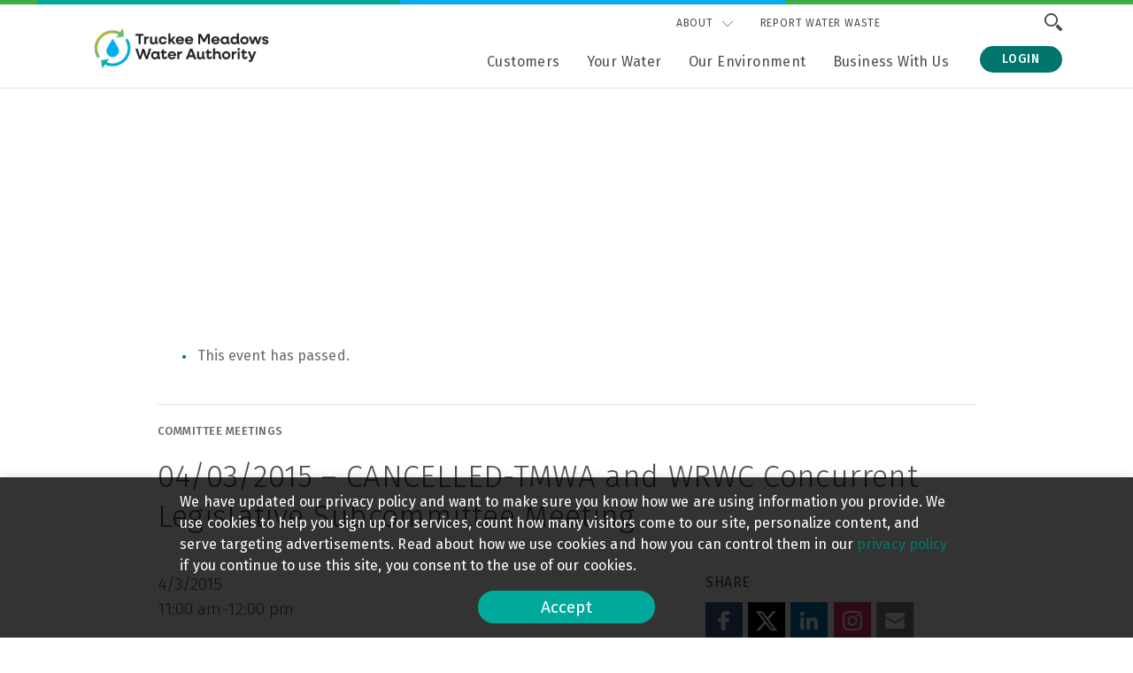

--- FILE ---
content_type: text/html; charset=UTF-8
request_url: https://tmwa.com/meeting/04032015-cancelled-tmwa-and-wrwc-concurrent-legislative-subcommittee-meeting/
body_size: 34336
content:
<!DOCTYPE html>
<html class="no-js" lang="en-US">

<head>
  <meta charset="UTF-8" />
  <meta http-equiv="X-UA-Compatible" content="IE=edge,chrome=1"><script type="text/javascript">(window.NREUM||(NREUM={})).init={ajax:{deny_list:["bam.nr-data.net"]},feature_flags:["soft_nav"]};(window.NREUM||(NREUM={})).loader_config={licenseKey:"35ffb5018e",applicationID:"36459558",browserID:"36459582"};;/*! For license information please see nr-loader-rum-1.308.0.min.js.LICENSE.txt */
(()=>{var e,t,r={163:(e,t,r)=>{"use strict";r.d(t,{j:()=>E});var n=r(384),i=r(1741);var a=r(2555);r(860).K7.genericEvents;const s="experimental.resources",o="register",c=e=>{if(!e||"string"!=typeof e)return!1;try{document.createDocumentFragment().querySelector(e)}catch{return!1}return!0};var d=r(2614),u=r(944),l=r(8122);const f="[data-nr-mask]",g=e=>(0,l.a)(e,(()=>{const e={feature_flags:[],experimental:{allow_registered_children:!1,resources:!1},mask_selector:"*",block_selector:"[data-nr-block]",mask_input_options:{color:!1,date:!1,"datetime-local":!1,email:!1,month:!1,number:!1,range:!1,search:!1,tel:!1,text:!1,time:!1,url:!1,week:!1,textarea:!1,select:!1,password:!0}};return{ajax:{deny_list:void 0,block_internal:!0,enabled:!0,autoStart:!0},api:{get allow_registered_children(){return e.feature_flags.includes(o)||e.experimental.allow_registered_children},set allow_registered_children(t){e.experimental.allow_registered_children=t},duplicate_registered_data:!1},browser_consent_mode:{enabled:!1},distributed_tracing:{enabled:void 0,exclude_newrelic_header:void 0,cors_use_newrelic_header:void 0,cors_use_tracecontext_headers:void 0,allowed_origins:void 0},get feature_flags(){return e.feature_flags},set feature_flags(t){e.feature_flags=t},generic_events:{enabled:!0,autoStart:!0},harvest:{interval:30},jserrors:{enabled:!0,autoStart:!0},logging:{enabled:!0,autoStart:!0},metrics:{enabled:!0,autoStart:!0},obfuscate:void 0,page_action:{enabled:!0},page_view_event:{enabled:!0,autoStart:!0},page_view_timing:{enabled:!0,autoStart:!0},performance:{capture_marks:!1,capture_measures:!1,capture_detail:!0,resources:{get enabled(){return e.feature_flags.includes(s)||e.experimental.resources},set enabled(t){e.experimental.resources=t},asset_types:[],first_party_domains:[],ignore_newrelic:!0}},privacy:{cookies_enabled:!0},proxy:{assets:void 0,beacon:void 0},session:{expiresMs:d.wk,inactiveMs:d.BB},session_replay:{autoStart:!0,enabled:!1,preload:!1,sampling_rate:10,error_sampling_rate:100,collect_fonts:!1,inline_images:!1,fix_stylesheets:!0,mask_all_inputs:!0,get mask_text_selector(){return e.mask_selector},set mask_text_selector(t){c(t)?e.mask_selector="".concat(t,",").concat(f):""===t||null===t?e.mask_selector=f:(0,u.R)(5,t)},get block_class(){return"nr-block"},get ignore_class(){return"nr-ignore"},get mask_text_class(){return"nr-mask"},get block_selector(){return e.block_selector},set block_selector(t){c(t)?e.block_selector+=",".concat(t):""!==t&&(0,u.R)(6,t)},get mask_input_options(){return e.mask_input_options},set mask_input_options(t){t&&"object"==typeof t?e.mask_input_options={...t,password:!0}:(0,u.R)(7,t)}},session_trace:{enabled:!0,autoStart:!0},soft_navigations:{enabled:!0,autoStart:!0},spa:{enabled:!0,autoStart:!0},ssl:void 0,user_actions:{enabled:!0,elementAttributes:["id","className","tagName","type"]}}})());var p=r(6154),m=r(9324);let h=0;const v={buildEnv:m.F3,distMethod:m.Xs,version:m.xv,originTime:p.WN},b={consented:!1},y={appMetadata:{},get consented(){return this.session?.state?.consent||b.consented},set consented(e){b.consented=e},customTransaction:void 0,denyList:void 0,disabled:!1,harvester:void 0,isolatedBacklog:!1,isRecording:!1,loaderType:void 0,maxBytes:3e4,obfuscator:void 0,onerror:void 0,ptid:void 0,releaseIds:{},session:void 0,timeKeeper:void 0,registeredEntities:[],jsAttributesMetadata:{bytes:0},get harvestCount(){return++h}},_=e=>{const t=(0,l.a)(e,y),r=Object.keys(v).reduce((e,t)=>(e[t]={value:v[t],writable:!1,configurable:!0,enumerable:!0},e),{});return Object.defineProperties(t,r)};var w=r(5701);const x=e=>{const t=e.startsWith("http");e+="/",r.p=t?e:"https://"+e};var R=r(7836),k=r(3241);const A={accountID:void 0,trustKey:void 0,agentID:void 0,licenseKey:void 0,applicationID:void 0,xpid:void 0},S=e=>(0,l.a)(e,A),T=new Set;function E(e,t={},r,s){let{init:o,info:c,loader_config:d,runtime:u={},exposed:l=!0}=t;if(!c){const e=(0,n.pV)();o=e.init,c=e.info,d=e.loader_config}e.init=g(o||{}),e.loader_config=S(d||{}),c.jsAttributes??={},p.bv&&(c.jsAttributes.isWorker=!0),e.info=(0,a.D)(c);const f=e.init,m=[c.beacon,c.errorBeacon];T.has(e.agentIdentifier)||(f.proxy.assets&&(x(f.proxy.assets),m.push(f.proxy.assets)),f.proxy.beacon&&m.push(f.proxy.beacon),e.beacons=[...m],function(e){const t=(0,n.pV)();Object.getOwnPropertyNames(i.W.prototype).forEach(r=>{const n=i.W.prototype[r];if("function"!=typeof n||"constructor"===n)return;let a=t[r];e[r]&&!1!==e.exposed&&"micro-agent"!==e.runtime?.loaderType&&(t[r]=(...t)=>{const n=e[r](...t);return a?a(...t):n})})}(e),(0,n.US)("activatedFeatures",w.B)),u.denyList=[...f.ajax.deny_list||[],...f.ajax.block_internal?m:[]],u.ptid=e.agentIdentifier,u.loaderType=r,e.runtime=_(u),T.has(e.agentIdentifier)||(e.ee=R.ee.get(e.agentIdentifier),e.exposed=l,(0,k.W)({agentIdentifier:e.agentIdentifier,drained:!!w.B?.[e.agentIdentifier],type:"lifecycle",name:"initialize",feature:void 0,data:e.config})),T.add(e.agentIdentifier)}},384:(e,t,r)=>{"use strict";r.d(t,{NT:()=>s,US:()=>u,Zm:()=>o,bQ:()=>d,dV:()=>c,pV:()=>l});var n=r(6154),i=r(1863),a=r(1910);const s={beacon:"bam.nr-data.net",errorBeacon:"bam.nr-data.net"};function o(){return n.gm.NREUM||(n.gm.NREUM={}),void 0===n.gm.newrelic&&(n.gm.newrelic=n.gm.NREUM),n.gm.NREUM}function c(){let e=o();return e.o||(e.o={ST:n.gm.setTimeout,SI:n.gm.setImmediate||n.gm.setInterval,CT:n.gm.clearTimeout,XHR:n.gm.XMLHttpRequest,REQ:n.gm.Request,EV:n.gm.Event,PR:n.gm.Promise,MO:n.gm.MutationObserver,FETCH:n.gm.fetch,WS:n.gm.WebSocket},(0,a.i)(...Object.values(e.o))),e}function d(e,t){let r=o();r.initializedAgents??={},t.initializedAt={ms:(0,i.t)(),date:new Date},r.initializedAgents[e]=t}function u(e,t){o()[e]=t}function l(){return function(){let e=o();const t=e.info||{};e.info={beacon:s.beacon,errorBeacon:s.errorBeacon,...t}}(),function(){let e=o();const t=e.init||{};e.init={...t}}(),c(),function(){let e=o();const t=e.loader_config||{};e.loader_config={...t}}(),o()}},782:(e,t,r)=>{"use strict";r.d(t,{T:()=>n});const n=r(860).K7.pageViewTiming},860:(e,t,r)=>{"use strict";r.d(t,{$J:()=>u,K7:()=>c,P3:()=>d,XX:()=>i,Yy:()=>o,df:()=>a,qY:()=>n,v4:()=>s});const n="events",i="jserrors",a="browser/blobs",s="rum",o="browser/logs",c={ajax:"ajax",genericEvents:"generic_events",jserrors:i,logging:"logging",metrics:"metrics",pageAction:"page_action",pageViewEvent:"page_view_event",pageViewTiming:"page_view_timing",sessionReplay:"session_replay",sessionTrace:"session_trace",softNav:"soft_navigations",spa:"spa"},d={[c.pageViewEvent]:1,[c.pageViewTiming]:2,[c.metrics]:3,[c.jserrors]:4,[c.spa]:5,[c.ajax]:6,[c.sessionTrace]:7,[c.softNav]:8,[c.sessionReplay]:9,[c.logging]:10,[c.genericEvents]:11},u={[c.pageViewEvent]:s,[c.pageViewTiming]:n,[c.ajax]:n,[c.spa]:n,[c.softNav]:n,[c.metrics]:i,[c.jserrors]:i,[c.sessionTrace]:a,[c.sessionReplay]:a,[c.logging]:o,[c.genericEvents]:"ins"}},944:(e,t,r)=>{"use strict";r.d(t,{R:()=>i});var n=r(3241);function i(e,t){"function"==typeof console.debug&&(console.debug("New Relic Warning: https://github.com/newrelic/newrelic-browser-agent/blob/main/docs/warning-codes.md#".concat(e),t),(0,n.W)({agentIdentifier:null,drained:null,type:"data",name:"warn",feature:"warn",data:{code:e,secondary:t}}))}},1687:(e,t,r)=>{"use strict";r.d(t,{Ak:()=>d,Ze:()=>f,x3:()=>u});var n=r(3241),i=r(7836),a=r(3606),s=r(860),o=r(2646);const c={};function d(e,t){const r={staged:!1,priority:s.P3[t]||0};l(e),c[e].get(t)||c[e].set(t,r)}function u(e,t){e&&c[e]&&(c[e].get(t)&&c[e].delete(t),p(e,t,!1),c[e].size&&g(e))}function l(e){if(!e)throw new Error("agentIdentifier required");c[e]||(c[e]=new Map)}function f(e="",t="feature",r=!1){if(l(e),!e||!c[e].get(t)||r)return p(e,t);c[e].get(t).staged=!0,g(e)}function g(e){const t=Array.from(c[e]);t.every(([e,t])=>t.staged)&&(t.sort((e,t)=>e[1].priority-t[1].priority),t.forEach(([t])=>{c[e].delete(t),p(e,t)}))}function p(e,t,r=!0){const s=e?i.ee.get(e):i.ee,c=a.i.handlers;if(!s.aborted&&s.backlog&&c){if((0,n.W)({agentIdentifier:e,type:"lifecycle",name:"drain",feature:t}),r){const e=s.backlog[t],r=c[t];if(r){for(let t=0;e&&t<e.length;++t)m(e[t],r);Object.entries(r).forEach(([e,t])=>{Object.values(t||{}).forEach(t=>{t[0]?.on&&t[0]?.context()instanceof o.y&&t[0].on(e,t[1])})})}}s.isolatedBacklog||delete c[t],s.backlog[t]=null,s.emit("drain-"+t,[])}}function m(e,t){var r=e[1];Object.values(t[r]||{}).forEach(t=>{var r=e[0];if(t[0]===r){var n=t[1],i=e[3],a=e[2];n.apply(i,a)}})}},1738:(e,t,r)=>{"use strict";r.d(t,{U:()=>g,Y:()=>f});var n=r(3241),i=r(9908),a=r(1863),s=r(944),o=r(5701),c=r(3969),d=r(8362),u=r(860),l=r(4261);function f(e,t,r,a){const f=a||r;!f||f[e]&&f[e]!==d.d.prototype[e]||(f[e]=function(){(0,i.p)(c.xV,["API/"+e+"/called"],void 0,u.K7.metrics,r.ee),(0,n.W)({agentIdentifier:r.agentIdentifier,drained:!!o.B?.[r.agentIdentifier],type:"data",name:"api",feature:l.Pl+e,data:{}});try{return t.apply(this,arguments)}catch(e){(0,s.R)(23,e)}})}function g(e,t,r,n,s){const o=e.info;null===r?delete o.jsAttributes[t]:o.jsAttributes[t]=r,(s||null===r)&&(0,i.p)(l.Pl+n,[(0,a.t)(),t,r],void 0,"session",e.ee)}},1741:(e,t,r)=>{"use strict";r.d(t,{W:()=>a});var n=r(944),i=r(4261);class a{#e(e,...t){if(this[e]!==a.prototype[e])return this[e](...t);(0,n.R)(35,e)}addPageAction(e,t){return this.#e(i.hG,e,t)}register(e){return this.#e(i.eY,e)}recordCustomEvent(e,t){return this.#e(i.fF,e,t)}setPageViewName(e,t){return this.#e(i.Fw,e,t)}setCustomAttribute(e,t,r){return this.#e(i.cD,e,t,r)}noticeError(e,t){return this.#e(i.o5,e,t)}setUserId(e,t=!1){return this.#e(i.Dl,e,t)}setApplicationVersion(e){return this.#e(i.nb,e)}setErrorHandler(e){return this.#e(i.bt,e)}addRelease(e,t){return this.#e(i.k6,e,t)}log(e,t){return this.#e(i.$9,e,t)}start(){return this.#e(i.d3)}finished(e){return this.#e(i.BL,e)}recordReplay(){return this.#e(i.CH)}pauseReplay(){return this.#e(i.Tb)}addToTrace(e){return this.#e(i.U2,e)}setCurrentRouteName(e){return this.#e(i.PA,e)}interaction(e){return this.#e(i.dT,e)}wrapLogger(e,t,r){return this.#e(i.Wb,e,t,r)}measure(e,t){return this.#e(i.V1,e,t)}consent(e){return this.#e(i.Pv,e)}}},1863:(e,t,r)=>{"use strict";function n(){return Math.floor(performance.now())}r.d(t,{t:()=>n})},1910:(e,t,r)=>{"use strict";r.d(t,{i:()=>a});var n=r(944);const i=new Map;function a(...e){return e.every(e=>{if(i.has(e))return i.get(e);const t="function"==typeof e?e.toString():"",r=t.includes("[native code]"),a=t.includes("nrWrapper");return r||a||(0,n.R)(64,e?.name||t),i.set(e,r),r})}},2555:(e,t,r)=>{"use strict";r.d(t,{D:()=>o,f:()=>s});var n=r(384),i=r(8122);const a={beacon:n.NT.beacon,errorBeacon:n.NT.errorBeacon,licenseKey:void 0,applicationID:void 0,sa:void 0,queueTime:void 0,applicationTime:void 0,ttGuid:void 0,user:void 0,account:void 0,product:void 0,extra:void 0,jsAttributes:{},userAttributes:void 0,atts:void 0,transactionName:void 0,tNamePlain:void 0};function s(e){try{return!!e.licenseKey&&!!e.errorBeacon&&!!e.applicationID}catch(e){return!1}}const o=e=>(0,i.a)(e,a)},2614:(e,t,r)=>{"use strict";r.d(t,{BB:()=>s,H3:()=>n,g:()=>d,iL:()=>c,tS:()=>o,uh:()=>i,wk:()=>a});const n="NRBA",i="SESSION",a=144e5,s=18e5,o={STARTED:"session-started",PAUSE:"session-pause",RESET:"session-reset",RESUME:"session-resume",UPDATE:"session-update"},c={SAME_TAB:"same-tab",CROSS_TAB:"cross-tab"},d={OFF:0,FULL:1,ERROR:2}},2646:(e,t,r)=>{"use strict";r.d(t,{y:()=>n});class n{constructor(e){this.contextId=e}}},2843:(e,t,r)=>{"use strict";r.d(t,{G:()=>a,u:()=>i});var n=r(3878);function i(e,t=!1,r,i){(0,n.DD)("visibilitychange",function(){if(t)return void("hidden"===document.visibilityState&&e());e(document.visibilityState)},r,i)}function a(e,t,r){(0,n.sp)("pagehide",e,t,r)}},3241:(e,t,r)=>{"use strict";r.d(t,{W:()=>a});var n=r(6154);const i="newrelic";function a(e={}){try{n.gm.dispatchEvent(new CustomEvent(i,{detail:e}))}catch(e){}}},3606:(e,t,r)=>{"use strict";r.d(t,{i:()=>a});var n=r(9908);a.on=s;var i=a.handlers={};function a(e,t,r,a){s(a||n.d,i,e,t,r)}function s(e,t,r,i,a){a||(a="feature"),e||(e=n.d);var s=t[a]=t[a]||{};(s[r]=s[r]||[]).push([e,i])}},3878:(e,t,r)=>{"use strict";function n(e,t){return{capture:e,passive:!1,signal:t}}function i(e,t,r=!1,i){window.addEventListener(e,t,n(r,i))}function a(e,t,r=!1,i){document.addEventListener(e,t,n(r,i))}r.d(t,{DD:()=>a,jT:()=>n,sp:()=>i})},3969:(e,t,r)=>{"use strict";r.d(t,{TZ:()=>n,XG:()=>o,rs:()=>i,xV:()=>s,z_:()=>a});const n=r(860).K7.metrics,i="sm",a="cm",s="storeSupportabilityMetrics",o="storeEventMetrics"},4234:(e,t,r)=>{"use strict";r.d(t,{W:()=>a});var n=r(7836),i=r(1687);class a{constructor(e,t){this.agentIdentifier=e,this.ee=n.ee.get(e),this.featureName=t,this.blocked=!1}deregisterDrain(){(0,i.x3)(this.agentIdentifier,this.featureName)}}},4261:(e,t,r)=>{"use strict";r.d(t,{$9:()=>d,BL:()=>o,CH:()=>g,Dl:()=>_,Fw:()=>y,PA:()=>h,Pl:()=>n,Pv:()=>k,Tb:()=>l,U2:()=>a,V1:()=>R,Wb:()=>x,bt:()=>b,cD:()=>v,d3:()=>w,dT:()=>c,eY:()=>p,fF:()=>f,hG:()=>i,k6:()=>s,nb:()=>m,o5:()=>u});const n="api-",i="addPageAction",a="addToTrace",s="addRelease",o="finished",c="interaction",d="log",u="noticeError",l="pauseReplay",f="recordCustomEvent",g="recordReplay",p="register",m="setApplicationVersion",h="setCurrentRouteName",v="setCustomAttribute",b="setErrorHandler",y="setPageViewName",_="setUserId",w="start",x="wrapLogger",R="measure",k="consent"},5289:(e,t,r)=>{"use strict";r.d(t,{GG:()=>s,Qr:()=>c,sB:()=>o});var n=r(3878),i=r(6389);function a(){return"undefined"==typeof document||"complete"===document.readyState}function s(e,t){if(a())return e();const r=(0,i.J)(e),s=setInterval(()=>{a()&&(clearInterval(s),r())},500);(0,n.sp)("load",r,t)}function o(e){if(a())return e();(0,n.DD)("DOMContentLoaded",e)}function c(e){if(a())return e();(0,n.sp)("popstate",e)}},5607:(e,t,r)=>{"use strict";r.d(t,{W:()=>n});const n=(0,r(9566).bz)()},5701:(e,t,r)=>{"use strict";r.d(t,{B:()=>a,t:()=>s});var n=r(3241);const i=new Set,a={};function s(e,t){const r=t.agentIdentifier;a[r]??={},e&&"object"==typeof e&&(i.has(r)||(t.ee.emit("rumresp",[e]),a[r]=e,i.add(r),(0,n.W)({agentIdentifier:r,loaded:!0,drained:!0,type:"lifecycle",name:"load",feature:void 0,data:e})))}},6154:(e,t,r)=>{"use strict";r.d(t,{OF:()=>c,RI:()=>i,WN:()=>u,bv:()=>a,eN:()=>l,gm:()=>s,mw:()=>o,sb:()=>d});var n=r(1863);const i="undefined"!=typeof window&&!!window.document,a="undefined"!=typeof WorkerGlobalScope&&("undefined"!=typeof self&&self instanceof WorkerGlobalScope&&self.navigator instanceof WorkerNavigator||"undefined"!=typeof globalThis&&globalThis instanceof WorkerGlobalScope&&globalThis.navigator instanceof WorkerNavigator),s=i?window:"undefined"!=typeof WorkerGlobalScope&&("undefined"!=typeof self&&self instanceof WorkerGlobalScope&&self||"undefined"!=typeof globalThis&&globalThis instanceof WorkerGlobalScope&&globalThis),o=Boolean("hidden"===s?.document?.visibilityState),c=/iPad|iPhone|iPod/.test(s.navigator?.userAgent),d=c&&"undefined"==typeof SharedWorker,u=((()=>{const e=s.navigator?.userAgent?.match(/Firefox[/\s](\d+\.\d+)/);Array.isArray(e)&&e.length>=2&&e[1]})(),Date.now()-(0,n.t)()),l=()=>"undefined"!=typeof PerformanceNavigationTiming&&s?.performance?.getEntriesByType("navigation")?.[0]?.responseStart},6389:(e,t,r)=>{"use strict";function n(e,t=500,r={}){const n=r?.leading||!1;let i;return(...r)=>{n&&void 0===i&&(e.apply(this,r),i=setTimeout(()=>{i=clearTimeout(i)},t)),n||(clearTimeout(i),i=setTimeout(()=>{e.apply(this,r)},t))}}function i(e){let t=!1;return(...r)=>{t||(t=!0,e.apply(this,r))}}r.d(t,{J:()=>i,s:()=>n})},6630:(e,t,r)=>{"use strict";r.d(t,{T:()=>n});const n=r(860).K7.pageViewEvent},7699:(e,t,r)=>{"use strict";r.d(t,{It:()=>a,KC:()=>o,No:()=>i,qh:()=>s});var n=r(860);const i=16e3,a=1e6,s="SESSION_ERROR",o={[n.K7.logging]:!0,[n.K7.genericEvents]:!1,[n.K7.jserrors]:!1,[n.K7.ajax]:!1}},7836:(e,t,r)=>{"use strict";r.d(t,{P:()=>o,ee:()=>c});var n=r(384),i=r(8990),a=r(2646),s=r(5607);const o="nr@context:".concat(s.W),c=function e(t,r){var n={},s={},u={},l=!1;try{l=16===r.length&&d.initializedAgents?.[r]?.runtime.isolatedBacklog}catch(e){}var f={on:p,addEventListener:p,removeEventListener:function(e,t){var r=n[e];if(!r)return;for(var i=0;i<r.length;i++)r[i]===t&&r.splice(i,1)},emit:function(e,r,n,i,a){!1!==a&&(a=!0);if(c.aborted&&!i)return;t&&a&&t.emit(e,r,n);var o=g(n);m(e).forEach(e=>{e.apply(o,r)});var d=v()[s[e]];d&&d.push([f,e,r,o]);return o},get:h,listeners:m,context:g,buffer:function(e,t){const r=v();if(t=t||"feature",f.aborted)return;Object.entries(e||{}).forEach(([e,n])=>{s[n]=t,t in r||(r[t]=[])})},abort:function(){f._aborted=!0,Object.keys(f.backlog).forEach(e=>{delete f.backlog[e]})},isBuffering:function(e){return!!v()[s[e]]},debugId:r,backlog:l?{}:t&&"object"==typeof t.backlog?t.backlog:{},isolatedBacklog:l};return Object.defineProperty(f,"aborted",{get:()=>{let e=f._aborted||!1;return e||(t&&(e=t.aborted),e)}}),f;function g(e){return e&&e instanceof a.y?e:e?(0,i.I)(e,o,()=>new a.y(o)):new a.y(o)}function p(e,t){n[e]=m(e).concat(t)}function m(e){return n[e]||[]}function h(t){return u[t]=u[t]||e(f,t)}function v(){return f.backlog}}(void 0,"globalEE"),d=(0,n.Zm)();d.ee||(d.ee=c)},8122:(e,t,r)=>{"use strict";r.d(t,{a:()=>i});var n=r(944);function i(e,t){try{if(!e||"object"!=typeof e)return(0,n.R)(3);if(!t||"object"!=typeof t)return(0,n.R)(4);const r=Object.create(Object.getPrototypeOf(t),Object.getOwnPropertyDescriptors(t)),a=0===Object.keys(r).length?e:r;for(let s in a)if(void 0!==e[s])try{if(null===e[s]){r[s]=null;continue}Array.isArray(e[s])&&Array.isArray(t[s])?r[s]=Array.from(new Set([...e[s],...t[s]])):"object"==typeof e[s]&&"object"==typeof t[s]?r[s]=i(e[s],t[s]):r[s]=e[s]}catch(e){r[s]||(0,n.R)(1,e)}return r}catch(e){(0,n.R)(2,e)}}},8362:(e,t,r)=>{"use strict";r.d(t,{d:()=>a});var n=r(9566),i=r(1741);class a extends i.W{agentIdentifier=(0,n.LA)(16)}},8374:(e,t,r)=>{r.nc=(()=>{try{return document?.currentScript?.nonce}catch(e){}return""})()},8990:(e,t,r)=>{"use strict";r.d(t,{I:()=>i});var n=Object.prototype.hasOwnProperty;function i(e,t,r){if(n.call(e,t))return e[t];var i=r();if(Object.defineProperty&&Object.keys)try{return Object.defineProperty(e,t,{value:i,writable:!0,enumerable:!1}),i}catch(e){}return e[t]=i,i}},9324:(e,t,r)=>{"use strict";r.d(t,{F3:()=>i,Xs:()=>a,xv:()=>n});const n="1.308.0",i="PROD",a="CDN"},9566:(e,t,r)=>{"use strict";r.d(t,{LA:()=>o,bz:()=>s});var n=r(6154);const i="xxxxxxxx-xxxx-4xxx-yxxx-xxxxxxxxxxxx";function a(e,t){return e?15&e[t]:16*Math.random()|0}function s(){const e=n.gm?.crypto||n.gm?.msCrypto;let t,r=0;return e&&e.getRandomValues&&(t=e.getRandomValues(new Uint8Array(30))),i.split("").map(e=>"x"===e?a(t,r++).toString(16):"y"===e?(3&a()|8).toString(16):e).join("")}function o(e){const t=n.gm?.crypto||n.gm?.msCrypto;let r,i=0;t&&t.getRandomValues&&(r=t.getRandomValues(new Uint8Array(e)));const s=[];for(var o=0;o<e;o++)s.push(a(r,i++).toString(16));return s.join("")}},9908:(e,t,r)=>{"use strict";r.d(t,{d:()=>n,p:()=>i});var n=r(7836).ee.get("handle");function i(e,t,r,i,a){a?(a.buffer([e],i),a.emit(e,t,r)):(n.buffer([e],i),n.emit(e,t,r))}}},n={};function i(e){var t=n[e];if(void 0!==t)return t.exports;var a=n[e]={exports:{}};return r[e](a,a.exports,i),a.exports}i.m=r,i.d=(e,t)=>{for(var r in t)i.o(t,r)&&!i.o(e,r)&&Object.defineProperty(e,r,{enumerable:!0,get:t[r]})},i.f={},i.e=e=>Promise.all(Object.keys(i.f).reduce((t,r)=>(i.f[r](e,t),t),[])),i.u=e=>"nr-rum-1.308.0.min.js",i.o=(e,t)=>Object.prototype.hasOwnProperty.call(e,t),e={},t="NRBA-1.308.0.PROD:",i.l=(r,n,a,s)=>{if(e[r])e[r].push(n);else{var o,c;if(void 0!==a)for(var d=document.getElementsByTagName("script"),u=0;u<d.length;u++){var l=d[u];if(l.getAttribute("src")==r||l.getAttribute("data-webpack")==t+a){o=l;break}}if(!o){c=!0;var f={296:"sha512-+MIMDsOcckGXa1EdWHqFNv7P+JUkd5kQwCBr3KE6uCvnsBNUrdSt4a/3/L4j4TxtnaMNjHpza2/erNQbpacJQA=="};(o=document.createElement("script")).charset="utf-8",i.nc&&o.setAttribute("nonce",i.nc),o.setAttribute("data-webpack",t+a),o.src=r,0!==o.src.indexOf(window.location.origin+"/")&&(o.crossOrigin="anonymous"),f[s]&&(o.integrity=f[s])}e[r]=[n];var g=(t,n)=>{o.onerror=o.onload=null,clearTimeout(p);var i=e[r];if(delete e[r],o.parentNode&&o.parentNode.removeChild(o),i&&i.forEach(e=>e(n)),t)return t(n)},p=setTimeout(g.bind(null,void 0,{type:"timeout",target:o}),12e4);o.onerror=g.bind(null,o.onerror),o.onload=g.bind(null,o.onload),c&&document.head.appendChild(o)}},i.r=e=>{"undefined"!=typeof Symbol&&Symbol.toStringTag&&Object.defineProperty(e,Symbol.toStringTag,{value:"Module"}),Object.defineProperty(e,"__esModule",{value:!0})},i.p="https://js-agent.newrelic.com/",(()=>{var e={374:0,840:0};i.f.j=(t,r)=>{var n=i.o(e,t)?e[t]:void 0;if(0!==n)if(n)r.push(n[2]);else{var a=new Promise((r,i)=>n=e[t]=[r,i]);r.push(n[2]=a);var s=i.p+i.u(t),o=new Error;i.l(s,r=>{if(i.o(e,t)&&(0!==(n=e[t])&&(e[t]=void 0),n)){var a=r&&("load"===r.type?"missing":r.type),s=r&&r.target&&r.target.src;o.message="Loading chunk "+t+" failed: ("+a+": "+s+")",o.name="ChunkLoadError",o.type=a,o.request=s,n[1](o)}},"chunk-"+t,t)}};var t=(t,r)=>{var n,a,[s,o,c]=r,d=0;if(s.some(t=>0!==e[t])){for(n in o)i.o(o,n)&&(i.m[n]=o[n]);if(c)c(i)}for(t&&t(r);d<s.length;d++)a=s[d],i.o(e,a)&&e[a]&&e[a][0](),e[a]=0},r=self["webpackChunk:NRBA-1.308.0.PROD"]=self["webpackChunk:NRBA-1.308.0.PROD"]||[];r.forEach(t.bind(null,0)),r.push=t.bind(null,r.push.bind(r))})(),(()=>{"use strict";i(8374);var e=i(8362),t=i(860);const r=Object.values(t.K7);var n=i(163);var a=i(9908),s=i(1863),o=i(4261),c=i(1738);var d=i(1687),u=i(4234),l=i(5289),f=i(6154),g=i(944),p=i(384);const m=e=>f.RI&&!0===e?.privacy.cookies_enabled;function h(e){return!!(0,p.dV)().o.MO&&m(e)&&!0===e?.session_trace.enabled}var v=i(6389),b=i(7699);class y extends u.W{constructor(e,t){super(e.agentIdentifier,t),this.agentRef=e,this.abortHandler=void 0,this.featAggregate=void 0,this.loadedSuccessfully=void 0,this.onAggregateImported=new Promise(e=>{this.loadedSuccessfully=e}),this.deferred=Promise.resolve(),!1===e.init[this.featureName].autoStart?this.deferred=new Promise((t,r)=>{this.ee.on("manual-start-all",(0,v.J)(()=>{(0,d.Ak)(e.agentIdentifier,this.featureName),t()}))}):(0,d.Ak)(e.agentIdentifier,t)}importAggregator(e,t,r={}){if(this.featAggregate)return;const n=async()=>{let n;await this.deferred;try{if(m(e.init)){const{setupAgentSession:t}=await i.e(296).then(i.bind(i,3305));n=t(e)}}catch(e){(0,g.R)(20,e),this.ee.emit("internal-error",[e]),(0,a.p)(b.qh,[e],void 0,this.featureName,this.ee)}try{if(!this.#t(this.featureName,n,e.init))return(0,d.Ze)(this.agentIdentifier,this.featureName),void this.loadedSuccessfully(!1);const{Aggregate:i}=await t();this.featAggregate=new i(e,r),e.runtime.harvester.initializedAggregates.push(this.featAggregate),this.loadedSuccessfully(!0)}catch(e){(0,g.R)(34,e),this.abortHandler?.(),(0,d.Ze)(this.agentIdentifier,this.featureName,!0),this.loadedSuccessfully(!1),this.ee&&this.ee.abort()}};f.RI?(0,l.GG)(()=>n(),!0):n()}#t(e,r,n){if(this.blocked)return!1;switch(e){case t.K7.sessionReplay:return h(n)&&!!r;case t.K7.sessionTrace:return!!r;default:return!0}}}var _=i(6630),w=i(2614),x=i(3241);class R extends y{static featureName=_.T;constructor(e){var t;super(e,_.T),this.setupInspectionEvents(e.agentIdentifier),t=e,(0,c.Y)(o.Fw,function(e,r){"string"==typeof e&&("/"!==e.charAt(0)&&(e="/"+e),t.runtime.customTransaction=(r||"http://custom.transaction")+e,(0,a.p)(o.Pl+o.Fw,[(0,s.t)()],void 0,void 0,t.ee))},t),this.importAggregator(e,()=>i.e(296).then(i.bind(i,3943)))}setupInspectionEvents(e){const t=(t,r)=>{t&&(0,x.W)({agentIdentifier:e,timeStamp:t.timeStamp,loaded:"complete"===t.target.readyState,type:"window",name:r,data:t.target.location+""})};(0,l.sB)(e=>{t(e,"DOMContentLoaded")}),(0,l.GG)(e=>{t(e,"load")}),(0,l.Qr)(e=>{t(e,"navigate")}),this.ee.on(w.tS.UPDATE,(t,r)=>{(0,x.W)({agentIdentifier:e,type:"lifecycle",name:"session",data:r})})}}class k extends e.d{constructor(e){var t;(super(),f.gm)?(this.features={},(0,p.bQ)(this.agentIdentifier,this),this.desiredFeatures=new Set(e.features||[]),this.desiredFeatures.add(R),(0,n.j)(this,e,e.loaderType||"agent"),t=this,(0,c.Y)(o.cD,function(e,r,n=!1){if("string"==typeof e){if(["string","number","boolean"].includes(typeof r)||null===r)return(0,c.U)(t,e,r,o.cD,n);(0,g.R)(40,typeof r)}else(0,g.R)(39,typeof e)},t),function(e){(0,c.Y)(o.Dl,function(t,r=!1){if("string"!=typeof t&&null!==t)return void(0,g.R)(41,typeof t);const n=e.info.jsAttributes["enduser.id"];r&&null!=n&&n!==t?(0,a.p)(o.Pl+"setUserIdAndResetSession",[t],void 0,"session",e.ee):(0,c.U)(e,"enduser.id",t,o.Dl,!0)},e)}(this),function(e){(0,c.Y)(o.nb,function(t){if("string"==typeof t||null===t)return(0,c.U)(e,"application.version",t,o.nb,!1);(0,g.R)(42,typeof t)},e)}(this),function(e){(0,c.Y)(o.d3,function(){e.ee.emit("manual-start-all")},e)}(this),function(e){(0,c.Y)(o.Pv,function(t=!0){if("boolean"==typeof t){if((0,a.p)(o.Pl+o.Pv,[t],void 0,"session",e.ee),e.runtime.consented=t,t){const t=e.features.page_view_event;t.onAggregateImported.then(e=>{const r=t.featAggregate;e&&!r.sentRum&&r.sendRum()})}}else(0,g.R)(65,typeof t)},e)}(this),this.run()):(0,g.R)(21)}get config(){return{info:this.info,init:this.init,loader_config:this.loader_config,runtime:this.runtime}}get api(){return this}run(){try{const e=function(e){const t={};return r.forEach(r=>{t[r]=!!e[r]?.enabled}),t}(this.init),n=[...this.desiredFeatures];n.sort((e,r)=>t.P3[e.featureName]-t.P3[r.featureName]),n.forEach(r=>{if(!e[r.featureName]&&r.featureName!==t.K7.pageViewEvent)return;if(r.featureName===t.K7.spa)return void(0,g.R)(67);const n=function(e){switch(e){case t.K7.ajax:return[t.K7.jserrors];case t.K7.sessionTrace:return[t.K7.ajax,t.K7.pageViewEvent];case t.K7.sessionReplay:return[t.K7.sessionTrace];case t.K7.pageViewTiming:return[t.K7.pageViewEvent];default:return[]}}(r.featureName).filter(e=>!(e in this.features));n.length>0&&(0,g.R)(36,{targetFeature:r.featureName,missingDependencies:n}),this.features[r.featureName]=new r(this)})}catch(e){(0,g.R)(22,e);for(const e in this.features)this.features[e].abortHandler?.();const t=(0,p.Zm)();delete t.initializedAgents[this.agentIdentifier]?.features,delete this.sharedAggregator;return t.ee.get(this.agentIdentifier).abort(),!1}}}var A=i(2843),S=i(782);class T extends y{static featureName=S.T;constructor(e){super(e,S.T),f.RI&&((0,A.u)(()=>(0,a.p)("docHidden",[(0,s.t)()],void 0,S.T,this.ee),!0),(0,A.G)(()=>(0,a.p)("winPagehide",[(0,s.t)()],void 0,S.T,this.ee)),this.importAggregator(e,()=>i.e(296).then(i.bind(i,2117))))}}var E=i(3969);class I extends y{static featureName=E.TZ;constructor(e){super(e,E.TZ),f.RI&&document.addEventListener("securitypolicyviolation",e=>{(0,a.p)(E.xV,["Generic/CSPViolation/Detected"],void 0,this.featureName,this.ee)}),this.importAggregator(e,()=>i.e(296).then(i.bind(i,9623)))}}new k({features:[R,T,I],loaderType:"lite"})})()})();</script>
  <title>04/03/2015 - CANCELLED-TMWA and WRWC Concurrent Legislative Subcommittee Meeting - Truckee Meadows Water Authority</title>
  <link rel="profile" href="http://gmpg.org/xfn/11" />
  <link rel="pingback" href="https://tmwa.com/xmlrpc.php" />
  <link rel="apple-touch-icon" sizes="180x180" href="https://tmwa.com/wp-content/themes/tmwa/assets/icons/apple-touch-icon.png">
  <link rel="icon" type="image/png" href="https://tmwa.com/wp-content/themes/tmwa/assets/icons/favicon-32x32.png" sizes="32x32">
  <link rel="icon" type="image/png" href="https://tmwa.com/wp-content/themes/tmwa/assets/icons/favicon-16x16.png" sizes="16x16">
  <link href="https://fonts.googleapis.com/css?family=Fira+Sans:400,300,700,500,400italic" rel="stylesheet">
  <link rel="mask-icon" href="https://tmwa.com/wp-content/themes/tmwa/assets/icons/safari-pinned-tab.svg" color="#5bbad5">
  <meta name="theme-color" content="#ffffff">
  <meta name="viewport" content="width=device-width, initial-scale=1, maximum-scale=2.0, user-scalable=yes">

  <!-- Google Tag Manager -->
  <script>
    (function(w, d, s, l, i) {
      w[l] = w[l] || [];
      w[l].push({
        'gtm.start': new Date().getTime(),
        event: 'gtm.js'
      });
      var f = d.getElementsByTagName(s)[0],
        j = d.createElement(s),
        dl = l != 'dataLayer' ? '&l=' + l : '';
      j.async = true;
      j.src =
        'https://www.googletagmanager.com/gtm.js?id=' + i + dl;
      f.parentNode.insertBefore(j, f);
    })(window, document, 'script', 'dataLayer', 'GTM-KR9WKZK');
  </script>
  <!-- End Google Tag Manager -->
  <meta name="verify-v1" content="u7kmNglokMCeuO9l9c96sWdqyLrT5RbCTztBhc9zApM=" />

  <link rel='stylesheet' id='tribe-events-views-v2-bootstrap-datepicker-styles-css' href='https://tmwa.com/wp-content/plugins/the-events-calendar/vendor/bootstrap-datepicker/css/bootstrap-datepicker.standalone.min.css?ver=6.15.13' type='text/css' media='all' />
<link rel='stylesheet' id='tec-variables-skeleton-css' href='https://tmwa.com/wp-content/plugins/the-events-calendar/common/build/css/variables-skeleton.css?ver=6.10.1' type='text/css' media='all' />
<link rel='stylesheet' id='tribe-common-skeleton-style-css' href='https://tmwa.com/wp-content/plugins/the-events-calendar/common/build/css/common-skeleton.css?ver=6.10.1' type='text/css' media='all' />
<link rel='stylesheet' id='tribe-tooltipster-css-css' href='https://tmwa.com/wp-content/plugins/the-events-calendar/common/vendor/tooltipster/tooltipster.bundle.min.css?ver=6.10.1' type='text/css' media='all' />
<link rel='stylesheet' id='tribe-events-views-v2-skeleton-css' href='https://tmwa.com/wp-content/plugins/the-events-calendar/build/css/views-skeleton.css?ver=6.15.13' type='text/css' media='all' />
<link rel='stylesheet' id='tec-variables-full-css' href='https://tmwa.com/wp-content/plugins/the-events-calendar/common/build/css/variables-full.css?ver=6.10.1' type='text/css' media='all' />
<link rel='stylesheet' id='tribe-common-full-style-css' href='https://tmwa.com/wp-content/plugins/the-events-calendar/common/build/css/common-full.css?ver=6.10.1' type='text/css' media='all' />
<link rel='stylesheet' id='tribe-events-views-v2-full-css' href='https://tmwa.com/wp-content/plugins/the-events-calendar/build/css/views-full.css?ver=6.15.13' type='text/css' media='all' />
<link rel='stylesheet' id='tribe-events-views-v2-print-css' href='https://tmwa.com/wp-content/plugins/the-events-calendar/build/css/views-print.css?ver=6.15.13' type='text/css' media='print' />
<meta name='robots' content='noindex, follow' />
	<style>img:is([sizes="auto" i], [sizes^="auto," i]) { contain-intrinsic-size: 3000px 1500px }</style>
	
	<!-- This site is optimized with the Yoast SEO plugin v26.6 - https://yoast.com/wordpress/plugins/seo/ -->
	<meta name="description" content="TMWA public meetings and events occur year round and range anywhere from board and committee meetings to public workshops." />
	<meta property="og:locale" content="en_US" />
	<meta property="og:type" content="article" />
	<meta property="og:title" content="04/03/2015 - CANCELLED-TMWA and WRWC Concurrent Legislative Subcommittee Meeting - Truckee Meadows Water Authority" />
	<meta property="og:description" content="TMWA public meetings and events occur year round and range anywhere from board and committee meetings to public workshops." />
	<meta property="og:url" content="https://tmwa.com/meeting/04032015-cancelled-tmwa-and-wrwc-concurrent-legislative-subcommittee-meeting/" />
	<meta property="og:site_name" content="Truckee Meadows Water Authority" />
	<meta property="article:publisher" content="https://www.facebook.com/truckeemeadowswaterauthority" />
	<meta property="article:modified_time" content="2016-11-09T18:01:34+00:00" />
	<meta name="twitter:card" content="summary_large_image" />
	<meta name="twitter:site" content="@tmwa" />
	<script type="application/ld+json" class="yoast-schema-graph">{"@context":"https://schema.org","@graph":[{"@type":"WebPage","@id":"https://tmwa.com/meeting/04032015-cancelled-tmwa-and-wrwc-concurrent-legislative-subcommittee-meeting/","url":"https://tmwa.com/meeting/04032015-cancelled-tmwa-and-wrwc-concurrent-legislative-subcommittee-meeting/","name":"04/03/2015 - CANCELLED-TMWA and WRWC Concurrent Legislative Subcommittee Meeting - Truckee Meadows Water Authority","isPartOf":{"@id":"https://tmwa.com/#website"},"datePublished":"2015-04-03T17:11:14+00:00","dateModified":"2016-11-09T18:01:34+00:00","description":"TMWA public meetings and events occur year round and range anywhere from board and committee meetings to public workshops.","breadcrumb":{"@id":"https://tmwa.com/meeting/04032015-cancelled-tmwa-and-wrwc-concurrent-legislative-subcommittee-meeting/#breadcrumb"},"inLanguage":"en-US","potentialAction":[{"@type":"ReadAction","target":["https://tmwa.com/meeting/04032015-cancelled-tmwa-and-wrwc-concurrent-legislative-subcommittee-meeting/"]}]},{"@type":"BreadcrumbList","@id":"https://tmwa.com/meeting/04032015-cancelled-tmwa-and-wrwc-concurrent-legislative-subcommittee-meeting/#breadcrumb","itemListElement":[{"@type":"ListItem","position":1,"name":"Home","item":"https://tmwa.com/"},{"@type":"ListItem","position":2,"name":"Events","item":"https://tmwa.com/meetings/"},{"@type":"ListItem","position":3,"name":"04/03/2015 &#8211; CANCELLED-TMWA and WRWC Concurrent Legislative Subcommittee Meeting"}]},{"@type":"WebSite","@id":"https://tmwa.com/#website","url":"https://tmwa.com/","name":"Truckee Meadows Water Authority","description":"Truckee Meadows Water Authority | Quality. Delivered.","publisher":{"@id":"https://tmwa.com/#organization"},"potentialAction":[{"@type":"SearchAction","target":{"@type":"EntryPoint","urlTemplate":"https://tmwa.com/?s={search_term_string}"},"query-input":{"@type":"PropertyValueSpecification","valueRequired":true,"valueName":"search_term_string"}}],"inLanguage":"en-US"},{"@type":"Organization","@id":"https://tmwa.com/#organization","name":"Truckee Meadows Water Authority","url":"https://tmwa.com/","logo":{"@type":"ImageObject","inLanguage":"en-US","@id":"https://tmwa.com/#/schema/logo/image/","url":"https://tmwa.com/wp-content/uploads/2016/11/TMWA.jpg","contentUrl":"https://tmwa.com/wp-content/uploads/2016/11/TMWA.jpg","width":318,"height":318,"caption":"Truckee Meadows Water Authority"},"image":{"@id":"https://tmwa.com/#/schema/logo/image/"},"sameAs":["https://www.facebook.com/truckeemeadowswaterauthority","https://x.com/tmwa"]},{"@type":"Event","name":"04/03/2015 &#8211; CANCELLED-TMWA and WRWC Concurrent Legislative Subcommittee Meeting","description":"April 3, 2015 11:00 AM CANCELLED-TMWA and WRWC Concurrent Legislative Subcommittee Meeting TMWA, 1355 Capital Blvd, Reno, NV","url":"https://tmwa.com/meeting/04032015-cancelled-tmwa-and-wrwc-concurrent-legislative-subcommittee-meeting/","eventAttendanceMode":"https://schema.org/OfflineEventAttendanceMode","eventStatus":"https://schema.org/EventScheduled","startDate":"2015-04-03T11:00:00-07:00","endDate":"2015-04-03T12:00:00-07:00","location":{"@type":"Place","name":"TMWA","description":"","url":"","address":{"@type":"PostalAddress","streetAddress":"1355 Capital Blvd","addressLocality":"Reno","addressRegion":"NV","postalCode":"89502","addressCountry":"United States"},"telephone":"","sameAs":""},"organizer":{"@type":"Person","name":"TMWA","description":"","url":"","telephone":"800-942-6879","email":""},"@id":"https://tmwa.com/meeting/04032015-cancelled-tmwa-and-wrwc-concurrent-legislative-subcommittee-meeting/#event","mainEntityOfPage":{"@id":"https://tmwa.com/meeting/04032015-cancelled-tmwa-and-wrwc-concurrent-legislative-subcommittee-meeting/"}}]}</script>
	<!-- / Yoast SEO plugin. -->


<link rel='dns-prefetch' href='//tmwa.com' />
<script type="text/javascript">
/* <![CDATA[ */
window._wpemojiSettings = {"baseUrl":"https:\/\/s.w.org\/images\/core\/emoji\/16.0.1\/72x72\/","ext":".png","svgUrl":"https:\/\/s.w.org\/images\/core\/emoji\/16.0.1\/svg\/","svgExt":".svg","source":{"concatemoji":"https:\/\/tmwa.com\/wp-includes\/js\/wp-emoji-release.min.js?ver=6.8.3"}};
/*! This file is auto-generated */
!function(s,n){var o,i,e;function c(e){try{var t={supportTests:e,timestamp:(new Date).valueOf()};sessionStorage.setItem(o,JSON.stringify(t))}catch(e){}}function p(e,t,n){e.clearRect(0,0,e.canvas.width,e.canvas.height),e.fillText(t,0,0);var t=new Uint32Array(e.getImageData(0,0,e.canvas.width,e.canvas.height).data),a=(e.clearRect(0,0,e.canvas.width,e.canvas.height),e.fillText(n,0,0),new Uint32Array(e.getImageData(0,0,e.canvas.width,e.canvas.height).data));return t.every(function(e,t){return e===a[t]})}function u(e,t){e.clearRect(0,0,e.canvas.width,e.canvas.height),e.fillText(t,0,0);for(var n=e.getImageData(16,16,1,1),a=0;a<n.data.length;a++)if(0!==n.data[a])return!1;return!0}function f(e,t,n,a){switch(t){case"flag":return n(e,"\ud83c\udff3\ufe0f\u200d\u26a7\ufe0f","\ud83c\udff3\ufe0f\u200b\u26a7\ufe0f")?!1:!n(e,"\ud83c\udde8\ud83c\uddf6","\ud83c\udde8\u200b\ud83c\uddf6")&&!n(e,"\ud83c\udff4\udb40\udc67\udb40\udc62\udb40\udc65\udb40\udc6e\udb40\udc67\udb40\udc7f","\ud83c\udff4\u200b\udb40\udc67\u200b\udb40\udc62\u200b\udb40\udc65\u200b\udb40\udc6e\u200b\udb40\udc67\u200b\udb40\udc7f");case"emoji":return!a(e,"\ud83e\udedf")}return!1}function g(e,t,n,a){var r="undefined"!=typeof WorkerGlobalScope&&self instanceof WorkerGlobalScope?new OffscreenCanvas(300,150):s.createElement("canvas"),o=r.getContext("2d",{willReadFrequently:!0}),i=(o.textBaseline="top",o.font="600 32px Arial",{});return e.forEach(function(e){i[e]=t(o,e,n,a)}),i}function t(e){var t=s.createElement("script");t.src=e,t.defer=!0,s.head.appendChild(t)}"undefined"!=typeof Promise&&(o="wpEmojiSettingsSupports",i=["flag","emoji"],n.supports={everything:!0,everythingExceptFlag:!0},e=new Promise(function(e){s.addEventListener("DOMContentLoaded",e,{once:!0})}),new Promise(function(t){var n=function(){try{var e=JSON.parse(sessionStorage.getItem(o));if("object"==typeof e&&"number"==typeof e.timestamp&&(new Date).valueOf()<e.timestamp+604800&&"object"==typeof e.supportTests)return e.supportTests}catch(e){}return null}();if(!n){if("undefined"!=typeof Worker&&"undefined"!=typeof OffscreenCanvas&&"undefined"!=typeof URL&&URL.createObjectURL&&"undefined"!=typeof Blob)try{var e="postMessage("+g.toString()+"("+[JSON.stringify(i),f.toString(),p.toString(),u.toString()].join(",")+"));",a=new Blob([e],{type:"text/javascript"}),r=new Worker(URL.createObjectURL(a),{name:"wpTestEmojiSupports"});return void(r.onmessage=function(e){c(n=e.data),r.terminate(),t(n)})}catch(e){}c(n=g(i,f,p,u))}t(n)}).then(function(e){for(var t in e)n.supports[t]=e[t],n.supports.everything=n.supports.everything&&n.supports[t],"flag"!==t&&(n.supports.everythingExceptFlag=n.supports.everythingExceptFlag&&n.supports[t]);n.supports.everythingExceptFlag=n.supports.everythingExceptFlag&&!n.supports.flag,n.DOMReady=!1,n.readyCallback=function(){n.DOMReady=!0}}).then(function(){return e}).then(function(){var e;n.supports.everything||(n.readyCallback(),(e=n.source||{}).concatemoji?t(e.concatemoji):e.wpemoji&&e.twemoji&&(t(e.twemoji),t(e.wpemoji)))}))}((window,document),window._wpemojiSettings);
/* ]]> */
</script>
<link rel='stylesheet' id='tribe-events-v2-single-skeleton-css' href='https://tmwa.com/wp-content/plugins/the-events-calendar/build/css/tribe-events-single-skeleton.css?ver=6.15.13' type='text/css' media='all' />
<link rel='stylesheet' id='tribe-events-v2-single-skeleton-full-css' href='https://tmwa.com/wp-content/plugins/the-events-calendar/build/css/tribe-events-single-full.css?ver=6.15.13' type='text/css' media='all' />
<style id='wp-emoji-styles-inline-css' type='text/css'>

	img.wp-smiley, img.emoji {
		display: inline !important;
		border: none !important;
		box-shadow: none !important;
		height: 1em !important;
		width: 1em !important;
		margin: 0 0.07em !important;
		vertical-align: -0.1em !important;
		background: none !important;
		padding: 0 !important;
	}
</style>
<link rel='stylesheet' id='wp-block-library-css' href='https://tmwa.com/wp-includes/css/dist/block-library/style.min.css?ver=6.8.3' type='text/css' media='all' />
<style id='classic-theme-styles-inline-css' type='text/css'>
/*! This file is auto-generated */
.wp-block-button__link{color:#fff;background-color:#32373c;border-radius:9999px;box-shadow:none;text-decoration:none;padding:calc(.667em + 2px) calc(1.333em + 2px);font-size:1.125em}.wp-block-file__button{background:#32373c;color:#fff;text-decoration:none}
</style>
<style id='safe-svg-svg-icon-style-inline-css' type='text/css'>
.safe-svg-cover{text-align:center}.safe-svg-cover .safe-svg-inside{display:inline-block;max-width:100%}.safe-svg-cover svg{fill:currentColor;height:100%;max-height:100%;max-width:100%;width:100%}

</style>
<style id='global-styles-inline-css' type='text/css'>
:root{--wp--preset--aspect-ratio--square: 1;--wp--preset--aspect-ratio--4-3: 4/3;--wp--preset--aspect-ratio--3-4: 3/4;--wp--preset--aspect-ratio--3-2: 3/2;--wp--preset--aspect-ratio--2-3: 2/3;--wp--preset--aspect-ratio--16-9: 16/9;--wp--preset--aspect-ratio--9-16: 9/16;--wp--preset--color--black: #000000;--wp--preset--color--cyan-bluish-gray: #abb8c3;--wp--preset--color--white: #ffffff;--wp--preset--color--pale-pink: #f78da7;--wp--preset--color--vivid-red: #cf2e2e;--wp--preset--color--luminous-vivid-orange: #ff6900;--wp--preset--color--luminous-vivid-amber: #fcb900;--wp--preset--color--light-green-cyan: #7bdcb5;--wp--preset--color--vivid-green-cyan: #00d084;--wp--preset--color--pale-cyan-blue: #8ed1fc;--wp--preset--color--vivid-cyan-blue: #0693e3;--wp--preset--color--vivid-purple: #9b51e0;--wp--preset--gradient--vivid-cyan-blue-to-vivid-purple: linear-gradient(135deg,rgba(6,147,227,1) 0%,rgb(155,81,224) 100%);--wp--preset--gradient--light-green-cyan-to-vivid-green-cyan: linear-gradient(135deg,rgb(122,220,180) 0%,rgb(0,208,130) 100%);--wp--preset--gradient--luminous-vivid-amber-to-luminous-vivid-orange: linear-gradient(135deg,rgba(252,185,0,1) 0%,rgba(255,105,0,1) 100%);--wp--preset--gradient--luminous-vivid-orange-to-vivid-red: linear-gradient(135deg,rgba(255,105,0,1) 0%,rgb(207,46,46) 100%);--wp--preset--gradient--very-light-gray-to-cyan-bluish-gray: linear-gradient(135deg,rgb(238,238,238) 0%,rgb(169,184,195) 100%);--wp--preset--gradient--cool-to-warm-spectrum: linear-gradient(135deg,rgb(74,234,220) 0%,rgb(151,120,209) 20%,rgb(207,42,186) 40%,rgb(238,44,130) 60%,rgb(251,105,98) 80%,rgb(254,248,76) 100%);--wp--preset--gradient--blush-light-purple: linear-gradient(135deg,rgb(255,206,236) 0%,rgb(152,150,240) 100%);--wp--preset--gradient--blush-bordeaux: linear-gradient(135deg,rgb(254,205,165) 0%,rgb(254,45,45) 50%,rgb(107,0,62) 100%);--wp--preset--gradient--luminous-dusk: linear-gradient(135deg,rgb(255,203,112) 0%,rgb(199,81,192) 50%,rgb(65,88,208) 100%);--wp--preset--gradient--pale-ocean: linear-gradient(135deg,rgb(255,245,203) 0%,rgb(182,227,212) 50%,rgb(51,167,181) 100%);--wp--preset--gradient--electric-grass: linear-gradient(135deg,rgb(202,248,128) 0%,rgb(113,206,126) 100%);--wp--preset--gradient--midnight: linear-gradient(135deg,rgb(2,3,129) 0%,rgb(40,116,252) 100%);--wp--preset--font-size--small: 13px;--wp--preset--font-size--medium: 20px;--wp--preset--font-size--large: 36px;--wp--preset--font-size--x-large: 42px;--wp--preset--spacing--20: 0.44rem;--wp--preset--spacing--30: 0.67rem;--wp--preset--spacing--40: 1rem;--wp--preset--spacing--50: 1.5rem;--wp--preset--spacing--60: 2.25rem;--wp--preset--spacing--70: 3.38rem;--wp--preset--spacing--80: 5.06rem;--wp--preset--shadow--natural: 6px 6px 9px rgba(0, 0, 0, 0.2);--wp--preset--shadow--deep: 12px 12px 50px rgba(0, 0, 0, 0.4);--wp--preset--shadow--sharp: 6px 6px 0px rgba(0, 0, 0, 0.2);--wp--preset--shadow--outlined: 6px 6px 0px -3px rgba(255, 255, 255, 1), 6px 6px rgba(0, 0, 0, 1);--wp--preset--shadow--crisp: 6px 6px 0px rgba(0, 0, 0, 1);}:where(.is-layout-flex){gap: 0.5em;}:where(.is-layout-grid){gap: 0.5em;}body .is-layout-flex{display: flex;}.is-layout-flex{flex-wrap: wrap;align-items: center;}.is-layout-flex > :is(*, div){margin: 0;}body .is-layout-grid{display: grid;}.is-layout-grid > :is(*, div){margin: 0;}:where(.wp-block-columns.is-layout-flex){gap: 2em;}:where(.wp-block-columns.is-layout-grid){gap: 2em;}:where(.wp-block-post-template.is-layout-flex){gap: 1.25em;}:where(.wp-block-post-template.is-layout-grid){gap: 1.25em;}.has-black-color{color: var(--wp--preset--color--black) !important;}.has-cyan-bluish-gray-color{color: var(--wp--preset--color--cyan-bluish-gray) !important;}.has-white-color{color: var(--wp--preset--color--white) !important;}.has-pale-pink-color{color: var(--wp--preset--color--pale-pink) !important;}.has-vivid-red-color{color: var(--wp--preset--color--vivid-red) !important;}.has-luminous-vivid-orange-color{color: var(--wp--preset--color--luminous-vivid-orange) !important;}.has-luminous-vivid-amber-color{color: var(--wp--preset--color--luminous-vivid-amber) !important;}.has-light-green-cyan-color{color: var(--wp--preset--color--light-green-cyan) !important;}.has-vivid-green-cyan-color{color: var(--wp--preset--color--vivid-green-cyan) !important;}.has-pale-cyan-blue-color{color: var(--wp--preset--color--pale-cyan-blue) !important;}.has-vivid-cyan-blue-color{color: var(--wp--preset--color--vivid-cyan-blue) !important;}.has-vivid-purple-color{color: var(--wp--preset--color--vivid-purple) !important;}.has-black-background-color{background-color: var(--wp--preset--color--black) !important;}.has-cyan-bluish-gray-background-color{background-color: var(--wp--preset--color--cyan-bluish-gray) !important;}.has-white-background-color{background-color: var(--wp--preset--color--white) !important;}.has-pale-pink-background-color{background-color: var(--wp--preset--color--pale-pink) !important;}.has-vivid-red-background-color{background-color: var(--wp--preset--color--vivid-red) !important;}.has-luminous-vivid-orange-background-color{background-color: var(--wp--preset--color--luminous-vivid-orange) !important;}.has-luminous-vivid-amber-background-color{background-color: var(--wp--preset--color--luminous-vivid-amber) !important;}.has-light-green-cyan-background-color{background-color: var(--wp--preset--color--light-green-cyan) !important;}.has-vivid-green-cyan-background-color{background-color: var(--wp--preset--color--vivid-green-cyan) !important;}.has-pale-cyan-blue-background-color{background-color: var(--wp--preset--color--pale-cyan-blue) !important;}.has-vivid-cyan-blue-background-color{background-color: var(--wp--preset--color--vivid-cyan-blue) !important;}.has-vivid-purple-background-color{background-color: var(--wp--preset--color--vivid-purple) !important;}.has-black-border-color{border-color: var(--wp--preset--color--black) !important;}.has-cyan-bluish-gray-border-color{border-color: var(--wp--preset--color--cyan-bluish-gray) !important;}.has-white-border-color{border-color: var(--wp--preset--color--white) !important;}.has-pale-pink-border-color{border-color: var(--wp--preset--color--pale-pink) !important;}.has-vivid-red-border-color{border-color: var(--wp--preset--color--vivid-red) !important;}.has-luminous-vivid-orange-border-color{border-color: var(--wp--preset--color--luminous-vivid-orange) !important;}.has-luminous-vivid-amber-border-color{border-color: var(--wp--preset--color--luminous-vivid-amber) !important;}.has-light-green-cyan-border-color{border-color: var(--wp--preset--color--light-green-cyan) !important;}.has-vivid-green-cyan-border-color{border-color: var(--wp--preset--color--vivid-green-cyan) !important;}.has-pale-cyan-blue-border-color{border-color: var(--wp--preset--color--pale-cyan-blue) !important;}.has-vivid-cyan-blue-border-color{border-color: var(--wp--preset--color--vivid-cyan-blue) !important;}.has-vivid-purple-border-color{border-color: var(--wp--preset--color--vivid-purple) !important;}.has-vivid-cyan-blue-to-vivid-purple-gradient-background{background: var(--wp--preset--gradient--vivid-cyan-blue-to-vivid-purple) !important;}.has-light-green-cyan-to-vivid-green-cyan-gradient-background{background: var(--wp--preset--gradient--light-green-cyan-to-vivid-green-cyan) !important;}.has-luminous-vivid-amber-to-luminous-vivid-orange-gradient-background{background: var(--wp--preset--gradient--luminous-vivid-amber-to-luminous-vivid-orange) !important;}.has-luminous-vivid-orange-to-vivid-red-gradient-background{background: var(--wp--preset--gradient--luminous-vivid-orange-to-vivid-red) !important;}.has-very-light-gray-to-cyan-bluish-gray-gradient-background{background: var(--wp--preset--gradient--very-light-gray-to-cyan-bluish-gray) !important;}.has-cool-to-warm-spectrum-gradient-background{background: var(--wp--preset--gradient--cool-to-warm-spectrum) !important;}.has-blush-light-purple-gradient-background{background: var(--wp--preset--gradient--blush-light-purple) !important;}.has-blush-bordeaux-gradient-background{background: var(--wp--preset--gradient--blush-bordeaux) !important;}.has-luminous-dusk-gradient-background{background: var(--wp--preset--gradient--luminous-dusk) !important;}.has-pale-ocean-gradient-background{background: var(--wp--preset--gradient--pale-ocean) !important;}.has-electric-grass-gradient-background{background: var(--wp--preset--gradient--electric-grass) !important;}.has-midnight-gradient-background{background: var(--wp--preset--gradient--midnight) !important;}.has-small-font-size{font-size: var(--wp--preset--font-size--small) !important;}.has-medium-font-size{font-size: var(--wp--preset--font-size--medium) !important;}.has-large-font-size{font-size: var(--wp--preset--font-size--large) !important;}.has-x-large-font-size{font-size: var(--wp--preset--font-size--x-large) !important;}
:where(.wp-block-post-template.is-layout-flex){gap: 1.25em;}:where(.wp-block-post-template.is-layout-grid){gap: 1.25em;}
:where(.wp-block-columns.is-layout-flex){gap: 2em;}:where(.wp-block-columns.is-layout-grid){gap: 2em;}
:root :where(.wp-block-pullquote){font-size: 1.5em;line-height: 1.6;}
</style>
<link rel='stylesheet' id='cookie-law-info-css' href='https://tmwa.com/wp-content/plugins/cookie-law-info/legacy/public/css/cookie-law-info-public.css?ver=3.3.9.1' type='text/css' media='all' />
<link rel='stylesheet' id='cookie-law-info-gdpr-css' href='https://tmwa.com/wp-content/plugins/cookie-law-info/legacy/public/css/cookie-law-info-gdpr.css?ver=3.3.9.1' type='text/css' media='all' />
<link rel='stylesheet' id='style-css' href='https://tmwa.com/wp-content/themes/tmwa/build/styles/styles.css?ver=1.1' type='text/css' media='all' />
<link rel='stylesheet' id='tablepress-default-css' href='https://tmwa.com/wp-content/plugins/tablepress/css/build/default.css?ver=3.2.6' type='text/css' media='all' />
<script type="text/javascript" src="https://tmwa.com/wp-includes/js/jquery/jquery.min.js?ver=3.7.1" id="jquery-core-js"></script>
<script type="text/javascript" src="https://tmwa.com/wp-includes/js/jquery/jquery-migrate.min.js?ver=3.4.1" id="jquery-migrate-js"></script>
<script type="text/javascript" src="https://tmwa.com/wp-content/plugins/the-events-calendar/common/build/js/tribe-common.js?ver=9c44e11f3503a33e9540" id="tribe-common-js"></script>
<script type="text/javascript" src="https://tmwa.com/wp-content/plugins/the-events-calendar/build/js/views/breakpoints.js?ver=4208de2df2852e0b91ec" id="tribe-events-views-v2-breakpoints-js"></script>
<script type="text/javascript" id="cookie-law-info-js-extra">
/* <![CDATA[ */
var Cli_Data = {"nn_cookie_ids":[],"cookielist":[],"non_necessary_cookies":[],"ccpaEnabled":"","ccpaRegionBased":"","ccpaBarEnabled":"","strictlyEnabled":["necessary","obligatoire"],"ccpaType":"ccpa_gdpr","js_blocking":"1","custom_integration":"","triggerDomRefresh":"","secure_cookies":""};
var cli_cookiebar_settings = {"animate_speed_hide":"500","animate_speed_show":"500","background":"#FFF","border":"#b1a6a6c2","border_on":"","button_1_button_colour":"#00a99b","button_1_button_hover":"#00877c","button_1_link_colour":"#fff","button_1_as_button":"1","button_1_new_win":"","button_2_button_colour":"#333","button_2_button_hover":"#292929","button_2_link_colour":"#444","button_2_as_button":"","button_2_hidebar":"","button_3_button_colour":"#3566bb","button_3_button_hover":"#2a5296","button_3_link_colour":"#fff","button_3_as_button":"1","button_3_new_win":"","button_4_button_colour":"#000","button_4_button_hover":"#000000","button_4_link_colour":"#333333","button_4_as_button":"","button_7_button_colour":"#61a229","button_7_button_hover":"#4e8221","button_7_link_colour":"#fff","button_7_as_button":"1","button_7_new_win":"","font_family":"inherit","header_fix":"","notify_animate_hide":"1","notify_animate_show":"","notify_div_id":"#cookie-law-info-bar","notify_position_horizontal":"right","notify_position_vertical":"bottom","scroll_close":"","scroll_close_reload":"","accept_close_reload":"","reject_close_reload":"","showagain_tab":"1","showagain_background":"#fff","showagain_border":"#000","showagain_div_id":"#cookie-law-info-again","showagain_x_position":"100px","text":"#0a0a0a","show_once_yn":"","show_once":"10000","logging_on":"","as_popup":"","popup_overlay":"1","bar_heading_text":"","cookie_bar_as":"banner","popup_showagain_position":"bottom-right","widget_position":"left"};
var log_object = {"ajax_url":"https:\/\/tmwa.com\/wp-admin\/admin-ajax.php"};
/* ]]> */
</script>
<script type="text/javascript" src="https://tmwa.com/wp-content/plugins/cookie-law-info/legacy/public/js/cookie-law-info-public.js?ver=3.3.9.1" id="cookie-law-info-js"></script>
<link rel="https://api.w.org/" href="https://tmwa.com/wp-json/" /><link rel="alternate" title="JSON" type="application/json" href="https://tmwa.com/wp-json/wp/v2/tribe_events/967" /><link rel='shortlink' href='https://tmwa.com/?p=967' />
<meta name="tec-api-version" content="v1"><meta name="tec-api-origin" content="https://tmwa.com"><link rel="alternate" href="https://tmwa.com/wp-json/tribe/events/v1/events/967" /><link rel="icon" href="https://tmwa.com/wp-content/uploads/2016/11/cropped-android-chrome-256x256-32x32.png" sizes="32x32" />
<link rel="icon" href="https://tmwa.com/wp-content/uploads/2016/11/cropped-android-chrome-256x256-192x192.png" sizes="192x192" />
<link rel="apple-touch-icon" href="https://tmwa.com/wp-content/uploads/2016/11/cropped-android-chrome-256x256-180x180.png" />
<meta name="msapplication-TileImage" content="https://tmwa.com/wp-content/uploads/2016/11/cropped-android-chrome-256x256-270x270.png" />
		<style type="text/css" id="wp-custom-css">
			@media screen and (min-width: 960px) {
	.site-footer__icon-link.\--twitter:before {
	width: 20px;
	height: 20px;
}
}

@media screen and (max-width: 959px) {
	.site-footer__icon-link.\--twitter:before {
	width: 24px;
	height: 24px;
}
}
		</style>
		
</head>

<body class="wp-singular tribe_events-template-default single single-tribe_events postid-967 wp-theme-tmwa tribe-events-page-template tribe-no-js tribe-filter-live events-single tribe-events-style-full tribe-events-style-theme">
  <!-- Google Tag Manager (noscript) -->
  <noscript><iframe src="https://www.googletagmanager.com/ns.html?id=GTM-KR9WKZK" height="0" width="0" style="display:none;visibility:hidden"></iframe></noscript>
  <!-- End Google Tag Manager (noscript) -->
  <main class="site">
    
<header class="site-header js-site-header  ">
      <!-- site header inner container -->
      <div class="site-header__navbar js-site-navbar">
        <div class="color-bar"></div>
        <div class="site-header__navbar-content">
          <a href="/" class="site-header__logo js-site-header-logo">
            <picture>
              <img src="https://tmwa.com/wp-content/themes/tmwa/assets/images/TMWA-logo.webp" alt="Truckee Meadows Water Authority" width="250" height="99">
            </picture>
          </a>

          <!-- Menu Toggle -->
          <button class="navigation__toggle  js-site-header__toggle">
            <span class="navigation__toggle-icon">X</span>
          </button>
        </div>

          <!-- Menu Container -->
          <nav>
            <div class="site-header__drawer  js-site-header__drawer">
              <div class="navigation  js-navigation  js-search__main-menu">
                <div class="mobile-search">
                  <form action="https://tmwa.com/" method="get" class="mobile-search__form">
                    <input name="s" type="search" placeholder="Search" class="mobile-search__input">
                    <input type="submit" class="mobile-search__submit">
                  </form>
                </div>

                <div class="navigation__login">
                  <a href="https://tmwa.com/before-you-log-in/">Login</a>
                </div>

                <ul class="navigation__items js-nav-items">

                                                    <li class="navigation__item  --parent-item">
                    <span class="navigation__link --has-child touch-nav-item js-navigation__toggle">Customers</span>
                    <a href="https://tmwa.com/tmwa-customer-service/" class="navigation__link --has-child click-nav-item js-navigation__toggle">Customers</a>
                    <ul class="navigation__subitems  js-navigation__subitems  --hidden">
                                              <li class="navigation__item  --subitem "><a href="https://tmwa.com/tmwa-customer-service/"  class="navigation__link">Overview</a></li>
                                              <li class="navigation__item  --subitem "><a href="https://tmwa.com/tmwa-customer-service/billing-payment-options/"  class="navigation__link">Billing & Payment Options</a></li>
                                              <li class="navigation__item  --subitem "><a href="https://tmwa.com/start-stop-or-transfer-service/"  class="navigation__link">Start, Stop or Transfer Service</a></li>
                                              <li class="navigation__item  --subitem "><a href="https://tmwa.com/article/reading-your-meter/"  class="navigation__link">Reading Your Meter</a></li>
                                              <li class="navigation__item  --subitem "><a href="https://tmwa.com/article/assigned-day-watering/"  class="navigation__link">Assigned-Day Watering</a></li>
                                              <li class="navigation__item  --subitem "><a href="https://tmwa.com/service-line-coverage/"  class="navigation__link">About Service Line Coverage Offered to TMWA Customers</a></li>
                                              <li class="navigation__item  --subitem "><a href="https://tmwa.com/article/water-emergency-information/"  class="navigation__link">Emergency Information</a></li>
                                              <li class="navigation__item  --subitem "><a href="https://tmwa.com/article/water-rules-and-rates/"  class="navigation__link">Rules and Rates</a></li>
                                              <li class="navigation__item  --subitem "><a href="https://tmwa.com/about_us/faqs/how-to-videos/"  class="navigation__link">“How-to” Videos</a></li>
                                              <li class="navigation__item  --subitem "><a href="https://tmwa.com/quality-delivered-newsletter/"  class="navigation__link">Newsletter</a></li>
                                              <li class="navigation__item  --subitem "><a href="https://www.tmwamaps.com/" target="_blank" class="navigation__link">Service Territory Map</a></li>
                      
                    </ul>
                    <div class="navigation__image --hidden" style="background-image: url('https://tmwa.com/wp-content/uploads/2016/09/TMWA-customers-@2x.jpg');">
                      <div class="navigation__image-content">
                        <div class="navigation__image-title sub-header">Receive your water bill online</div>
                        <a class="navigation__image-link" href="https://myaccount.tmwa.com/app/">Enroll in paperless billing</a>
                      </div>
                    </div>
                  </li>
                                                                  <li class="navigation__item  --parent-item">
                    <span class="navigation__link --has-child touch-nav-item js-navigation__toggle">Your Water</span>
                    <a href="https://tmwa.com/your-water/" class="navigation__link --has-child click-nav-item js-navigation__toggle">Your Water</a>
                    <ul class="navigation__subitems  js-navigation__subitems  --hidden">
                                              <li class="navigation__item  --subitem "><a href="https://tmwa.com/your-water/"  class="navigation__link">Overview</a></li>
                                              <li class="navigation__item  --subitem "><a href="/your-water/water-quality-facts/"  class="navigation__link">Water Quality</a></li>
                                              <li class="navigation__item  --subitem "><a href="http://quality.tmwa.com" target="_blank" class="navigation__link">Water Quality Report</a></li>
                                              <li class="navigation__item  --subitem "><a href="https://tmwa.com/your-water/topics-facts/"  class="navigation__link">Topics &#038; Facts</a></li>
                                              <li class="navigation__item  --subitem "><a href="https://tmwa.com/projects/"  class="navigation__link">Water Projects</a></li>
                                              <li class="navigation__item  --subitem "><a href="https://tmwa.com/onewater-nevada/"  class="navigation__link">OneWater Nevada</a></li>
                                              <li class="navigation__item  --subitem "><a href="https://tmwa.com/your-water/education/"  class="navigation__link">Education</a></li>
                                              <li class="navigation__item  --subitem "><a href="https://tmwa.com/article/water-distribution/"  class="navigation__link">Distribution</a></li>
                                              <li class="navigation__item  --subitem "><a href="https://tmwa.com/article/treatment/"  class="navigation__link">Water Treatment</a></li>
                                              <li class="navigation__item  --subitem "><a href="https://tmwa.com/planning/"  class="navigation__link">Planning</a></li>
                                              <li class="navigation__item  --subitem "><a href="https://tmwa.com/your-water/resources/"  class="navigation__link">Water Facility &#038; Resources</a></li>
                      
                    </ul>
                    <div class="navigation__image --hidden" style="background-image: url('https://tmwa.com/wp-content/uploads/2016/09/TMWA-your-water-@2x.jpg');">
                      <div class="navigation__image-content">
                        <div class="navigation__image-title sub-header">Clean water begins at the source, Lake Tahoe</div>
                        <a class="navigation__image-link" href="https://tmwa.com/your-water/">Learn More</a>
                      </div>
                    </div>
                  </li>
                                                                  <li class="navigation__item  --parent-item">
                    <span class="navigation__link --has-child touch-nav-item js-navigation__toggle">Our Environment</span>
                    <a href="https://tmwa.com/our-environment/" class="navigation__link --has-child click-nav-item js-navigation__toggle">Our Environment</a>
                    <ul class="navigation__subitems  js-navigation__subitems  --hidden">
                                              <li class="navigation__item  --subitem "><a href="https://tmwa.com/our-environment/"  class="navigation__link">Overview</a></li>
                                              <li class="navigation__item  --subitem "><a href="https://tmwa.com/water-efficient-landscape-guide/"  class="navigation__link">Complete Landscaping Guide</a></li>
                                              <li class="navigation__item  --subitem "><a href="https://tmwa.com/our-environment/water-conservation/"  class="navigation__link">Conservation</a></li>
                                              <li class="navigation__item  --subitem "><a href="https://tmwa.com/article/tmwa-is-proud-to-partner-with-the-environmental-protection-agencys-epa-watersense/"  class="navigation__link">WaterSense</a></li>
                                              <li class="navigation__item  --subitem "><a href="https://tmwa.com/what-is-tmwas-source-water-protection-program/"  class="navigation__link">Source Water Protection Program</a></li>
                                              <li class="navigation__item  --subitem "><a href="https://tmwa.com/our-environment/tmwas-green-projects/"  class="navigation__link">Green TMWA</a></li>
                                              <li class="navigation__item  --subitem "><a href="https://tmwa.com/article/tips-to-save-indoors-and-out/"  class="navigation__link">Make a Difference</a></li>
                                              <li class="navigation__item  --subitem "><a href="http://truckeeriverfund.org/"  class="navigation__link">Truckee River Fund</a></li>
                                              <li class="navigation__item  --subitem "><a href="https://www.smartaboutwater.com/#dashboard"  class="navigation__link">TMWA Storage</a></li>
                      
                    </ul>
                    <div class="navigation__image --hidden" style="background-image: url('https://tmwa.com/wp-content/uploads/2016/09/TMWA-our-environment-@2x.jpg');">
                      <div class="navigation__image-content">
                        <div class="navigation__image-title sub-header">Keeping a close eye on our water</div>
                        <a class="navigation__image-link" href="https://tmwa.com/our-environment/">Learn More</a>
                      </div>
                    </div>
                  </li>
                                                                  <li class="navigation__item  --parent-item">
                    <span class="navigation__link --has-child touch-nav-item js-navigation__toggle">Business With Us</span>
                    <a href="https://tmwa.com/doing-business-with-us/" class="navigation__link --has-child click-nav-item js-navigation__toggle">Business With Us</a>
                    <ul class="navigation__subitems  js-navigation__subitems  --hidden">
                                              <li class="navigation__item  --subitem "><a href="https://tmwa.com/doing-business-with-us/"  class="navigation__link">Overview</a></li>
                                              <li class="navigation__item  --subitem "><a href="https://tmwa.com/doing-business-with-us/new-construction-beta/"  class="navigation__link">New Construction</a></li>
                                              <li class="navigation__item  --subitem "><a href="https://tmwa.com/procurement/"  class="navigation__link">Procurement Services</a></li>
                                              <li class="navigation__item  --subitem "><a href="https://tmwa.com/all-standards/"  class="navigation__link">Construction Standards</a></li>
                                              <li class="navigation__item  --subitem "><a href="https://tmwa.com/article/backflow-prevention/"  class="navigation__link">Backflow Prevention</a></li>
                                              <li class="navigation__item  --subitem "><a href="https://tmwa.com/article/construction-water/"  class="navigation__link">Construction Water</a></li>
                                              <li class="navigation__item  --subitem "><a href="https://tmwa.com/doing-business-with-us/tmwa-well-mitigation-program-truckee-meadows-water-authority/"  class="navigation__link">Well Mitigation Program</a></li>
                      
                    </ul>
                    <div class="navigation__image --hidden" style="background-image: url('https://tmwa.com/wp-content/uploads/2016/09/TMWA-business-with-us-@2x.jpg');">
                      <div class="navigation__image-content">
                        <div class="navigation__image-title sub-header">From application to service activation</div>
                        <a class="navigation__image-link" href="https://tmwa.com/doing-business-with-us/">Doing Business With TMWA</a>
                      </div>
                    </div>
                  </li>
                                              </ul>
              </div>

              <!-- Secondary Menu -->
              <div class="stacked-navigation js-stacked-header">
                <ul class="stacked-navigation__items">
                                                        <li class="stacked-navigation__item --parent-item">
                        <span class="stacked-navigation__link --has-child touch-nav-item js-navigation__toggle">About</span>
                        <span class="stacked-navigation__link --has-child click-nav-item js-navigation__toggle">About</span>
                        <ul class="stacked-navigation__subitems">
                                                    <li class="stacked-navigation__item --subitem">
                              <a href="https://tmwa.com/about_us/"  class="stacked-navigation__link">About TMWA</a>
                            </li>
                                                      <li class="stacked-navigation__item --subitem">
                              <a href="https://tmwa.com/contact-tmwa/"  class="stacked-navigation__link">Contact TMWA</a>
                            </li>
                                                      <li class="stacked-navigation__item --subitem">
                              <a href="https://tmwa.com/article/"  class="stacked-navigation__link">News & Articles</a>
                            </li>
                                                      <li class="stacked-navigation__item --subitem">
                              <a href="https://tmwa.com/meeting/"  class="stacked-navigation__link">Events & Meetings</a>
                            </li>
                                                      <li class="stacked-navigation__item --subitem">
                              <a href="https://tmwa.com/about_us/faqs/"  class="stacked-navigation__link">FAQs</a>
                            </li>
                                                      <li class="stacked-navigation__item --subitem">
                              <a href="/employment"  class="stacked-navigation__link">Employment</a>
                            </li>
                                                      <li class="stacked-navigation__item --subitem">
                              <a href="https://tmwa.com/about_us/board-directors-committees/"  class="stacked-navigation__link">Board of Directors and Committees</a>
                            </li>
                                                      <li class="stacked-navigation__item --subitem">
                              <a href="https://tmwa.com/people/?term=leadership"  class="stacked-navigation__link">Leadership</a>
                            </li>
                                                      <li class="stacked-navigation__item --subitem">
                              <a href="https://tmwa.com/financial-information/"  class="stacked-navigation__link">Financial Information</a>
                            </li>
                                                      <li class="stacked-navigation__item --subitem">
                              <a href="https://tmwa.com/about_us/related-organizations/"  class="stacked-navigation__link">Related Organizations</a>
                            </li>
                                                      <li class="stacked-navigation__item --subitem">
                              <a href="https://tmwa.com/privacy-policy/"  class="stacked-navigation__link">Privacy Policy</a>
                            </li>
                                                      <li class="stacked-navigation__item --subitem">
                              <a href="https://tmwa.com/requests/"  class="stacked-navigation__link">Public Records Requests</a>
                            </li>
                                                      <li class="stacked-navigation__item --subitem">
                              <a href="https://tmwa.com/media-requests/"  class="stacked-navigation__link">Media Requests</a>
                            </li>
                                                  </ul>
                    </li>
                                                                          <li class="stacked-navigation__item --parent-item "><a href="https://tmwa.com/article/report-water-waste-in-your-community/"  class="stacked-navigation__link">Report Water Waste</a></li>
                                                      <li class="stacked-navigation__item --parent-item">
                        <!-- Google Translate -->
<div id="google_translate_element"></div><script type="text/javascript">
function googleTranslateElementInit() {
  new google.translate.TranslateElement({pageLanguage: 'en', includedLanguages: 'en,es,tl,zh-CN,yue,vi', layout: google.translate.TranslateElement.InlineLayout.SIMPLE}, 'google_translate_element');
  
  // Track language selection changes for GTM by monitoring the HTML lang attribute
  var currentLanguage = document.documentElement.lang || 'en-US';
  
  // Map language codes to readable names
  var languageMap = {
    '': 'English',
    'en': 'English',
    'en-US': 'English',
    'es': 'Spanish',
    'tl': 'Filipino',
    'zh-CN': 'Chinese (Simplified)',
    'zh': 'Chinese (Simplified)',
    'yue': 'Chinese (Cantonese)',
    'vi': 'Vietnamese'
  };
  
  // Use MutationObserver to watch for changes to the html lang attribute
  var observer = new MutationObserver(function(mutations) {
    mutations.forEach(function(mutation) {
      if (mutation.type === 'attributes' && mutation.attributeName === 'lang') {
        var newLanguage = document.documentElement.lang;
        
        // Only fire if language actually changed
        if (newLanguage !== currentLanguage) {
          var languageCode = newLanguage.split('-')[0]; // Get base language code (e.g., 'en' from 'en-US')
          
          // Google Translate sometimes uses 'auto' for Filipino/Tagalog only - normalize it
          if (languageCode === 'auto') {
            languageCode = 'tl';
          }
          
          var languageName = languageMap[languageCode] || languageCode;
          var previousLanguageCode = currentLanguage.split('-')[0];
          
          // Normalize previous language code too if it was 'auto'
          if (previousLanguageCode === 'auto') {
            previousLanguageCode = 'tl';
          }
          
          var previousLanguageName = languageMap[previousLanguageCode] || languageMap[currentLanguage] || currentLanguage;
          
          // Push to dataLayer for GTM tracking
          window.dataLayer = window.dataLayer || [];
          window.dataLayer.push({
            'event': 'languageSelected',
            'languageCode': languageCode,
            'languageName': languageName,
            'languageCodeFull': languageCode,
            'previousLanguageCode': previousLanguageCode,
            'previousLanguageName': previousLanguageName
          });
          
          currentLanguage = newLanguage;
        }
      }
    });
  });
  
  // Start observing the html element for attribute changes
  observer.observe(document.documentElement, {
    attributes: true,
    attributeFilter: ['lang']
  });
}
</script><script type="text/javascript" src="//translate.google.com/translate_a/element.js?cb=googleTranslateElementInit"></script>
                    </li>
                </ul>
                <div class="stacked-navigation__search"><button class="stacked-navigation__search-button js-header-search-toggle" aria-label="search icon"><svg xmlns="http://www.w3.org/2000/svg" width="50" height="50" viewBox="0 0 50 50"><path d="M37.5 18.7C37.5 8.4 29.1 0 18.8 0 8.4 0 0 8.4 0 18.7c0 10.4 8.4 18.7 18.8 18.7 10.3.1 18.7-8.3 18.7-18.7zM18.8 32.8c-7.8 0-14.1-6.3-14.1-14.1 0-7.7 6.3-14 14.1-14S32.9 11 32.9 18.8c-.1 7.7-6.4 14-14.1 14zM48.6 42L37.2 30.5c-1.7 2.7-4 4.9-6.6 6.6L42 48.6c1.8 1.8 4.8 1.8 6.6 0 1.9-1.8 1.9-4.8 0-6.6z"/></svg></button></div>
              </div>
              <div class="navigation__search js-header-search">
                <form action="https://tmwa.com/" method="get" class="navigation__search-form">
                  <span class="navigation__search-wrapper">
                    <input name="s" type="search" class="navigation__search-input" placeholder="Search tmwa.com">
                    <span class="navigation__search-submit-icon"><input type="submit" class="navigation__search-submit js-header-search-submit"><svg xmlns="http://www.w3.org/2000/svg" width="50" height="50" viewBox="0 0 50 50"><path d="M37.5 18.7C37.5 8.4 29.1 0 18.8 0 8.4 0 0 8.4 0 18.7c0 10.4 8.4 18.7 18.8 18.7 10.3.1 18.7-8.3 18.7-18.7zM18.8 32.8c-7.8 0-14.1-6.3-14.1-14.1 0-7.7 6.3-14 14.1-14S32.9 11 32.9 18.8c-.1 7.7-6.4 14-14.1 14zM48.6 42L37.2 30.5c-1.7 2.7-4 4.9-6.6 6.6L42 48.6c1.8 1.8 4.8 1.8 6.6 0 1.9-1.8 1.9-4.8 0-6.6z"/></svg></span>
                  </span>
                </form>
                <div class="navigation__search-close"><button class="navigation__search-close-button js-header-search-toggle"><svg xmlns="http://www.w3.org/2000/svg" width="50" height="50" viewBox="0 0 50 50"><path d="M29.1 25l20-20c1.1-1.1 1.1-3 0-4.1-1.1-1.1-3-1.1-4.1 0l-20 20L5 .9C3.9-.2 2-.2.9.9-.2 2-.2 3.9.9 5l20 20-20 20c-1.1 1.1-1.1 3 0 4.1 1.1 1.1 3 1.1 4.1 0l20-20 20 20c1.1 1.1 3 1.1 4.1 0 1.1-1.1 1.1-3 0-4.1l-20-20z"/></svg></button></div>
              </div>

            </div>
          </nav>
        </div>
      </header>
<section id="tribe-events-pg-template" class="tribe-events-pg-template" role="main"><div class="tribe-events-before-html"></div><span class="tribe-events-ajax-loading"><img class="tribe-events-spinner-medium" src="https://tmwa.com/wp-content/plugins/the-events-calendar/src/resources/images/tribe-loading.gif" alt="Loading Events" /></span>
<div class="site">
  <div class="site-body js-site-body">
  <section>
  <div class="section__container">
    <div class="section__content --double-padding">
    <div class="section__content-block">

          <div id="tribe-events-content" class="tribe-events-single">


          <!-- Notices??? -->
          <div class="tribe-events-notices"><ul><li>This event has passed.</li></ul></div>
          <!-- Event Title, categories, and date. -->
        <div class="sidebar-block__header">
        <p class="detail__category --events uppercase">
                <dt class="hide">:</dt> <dd class="tribe-events-event-categories uppercase"><a href="https://tmwa.com/meetings-old/category/committee-meetings/" rel="tag">Committee Meetings</a></dd>        </p>
        <h1 class="tertiary-header detail__title">04/03/2015 &#8211; CANCELLED-TMWA and WRWC Concurrent Legislative Subcommittee Meeting</h1>

        <div class="event-detail event-detail__social-block">
          <div class="aside-header detail__timestamp event-detail__column">
            <span class="tribe-event-date-start">4/3/2015  <br /> 11:00 am</span>-<span class="tribe-event-time">12:00 pm</span>           </div>

          <div class="event-detail__column">
          <p class="small-header uppercase sidebar-block__sidebar-header">Share</p>
          <!-- Go to www.addthis.com/dashboard to customize your tools -->
          

<div class="add-this__wrapper">
    <a href="https://www.facebook.com/sharer/sharer.php?u=https://tmwa.com/meeting/04032015-cancelled-tmwa-and-wrwc-concurrent-legislative-subcommittee-meeting/" target="_blank" class="add-this__button" role="button" tabindex="0" class="at-icon-wrapper at-share-btn at-svc-facebook" style="background-color: rgb(59, 89, 152); border-radius: 0px;" target="_blank">
        <span class="add-this__hidden">Share to Facebook</span>
        <span class="at-icon-wrapper" style="line-height: 32px; height: 32px; width: 32px;">
            <svg xmlns="http://www.w3.org/2000/svg" xmlns:xlink="http://www.w3.org/1999/xlink" viewBox="0 0 32 32" version="1.1" role="img" aria-labelledby="at-svg-facebook-1" style="fill: rgb(255, 255, 255); width: 32px; height: 32px;" class="at-icon at-icon-facebook add-this__svg"><title id="at-svg-facebook-1">Facebook</title><g><path d="M22 5.16c-.406-.054-1.806-.16-3.43-.16-3.4 0-5.733 1.825-5.733 5.17v2.882H9v3.913h3.837V27h4.604V16.965h3.823l.587-3.913h-4.41v-2.5c0-1.123.347-1.903 2.198-1.903H22V5.16z" fill-rule="evenodd"></path></g></svg>
        </span>
    </a>
    <a href="https://twitter.com/intent/tweet?text=&amp;url=https://tmwa.com/meeting/04032015-cancelled-tmwa-and-wrwc-concurrent-legislative-subcommittee-meeting/" class="add-this__button" role="button" tabindex="0" class="at-icon-wrapper at-share-btn at-svc-twitter" style="background-color: #000000; border-radius: 0px;" target="_blank" aria-label="X">
        <span class="add-this__hidden">Share to X</span>
        <span class="at-icon-wrapper" style="line-height: 32px; height: 32px; width: 32px;">
            <svg width="42" height="42" viewBox="0 0 42 42" fill="none" xmlns="http://www.w3.org/2000/svg" role="img" aria-labelledby="at-svg-x-2">
                <title id="at-svg-facebook-1">X</title>
                <rect width="42" height="42" fill="black"/>
                <path d="M30.1995 7H35.1086L24.3864 19.1271L37 35.6316H27.126L19.3868 25.6243L10.5419 35.6316H5.62581L17.0921 22.6579L5 7H15.1243L22.1126 16.147L30.1995 7ZM28.475 32.7271H31.1938L13.6432 9.75304H10.7227L28.475 32.7271Z" fill="white"/>
            </svg>
        </span>
    </a>
    <a href="https://www.linkedin.com/sharing/share-offsite/?url=https://tmwa.com/meeting/04032015-cancelled-tmwa-and-wrwc-concurrent-legislative-subcommittee-meeting/" class="add-this__button" role="button" tabindex="0" class="at-icon-wrapper at-share-btn at-svc-linkedin" style="background-color: rgb(0, 119, 181); border-radius: 0px;" target="_blank">
        <span class="add-this__hidden">Share to LinkedIn</span>
        <span class="at-icon-wrapper" style="line-height: 32px; height: 32px; width: 32px;">
            <svg xmlns="http://www.w3.org/2000/svg" xmlns:xlink="http://www.w3.org/1999/xlink" viewBox="0 0 32 32" version="1.1" role="img" aria-labelledby="at-svg-linkedin-3" style="fill: rgb(255, 255, 255); width: 32px; height: 32px;" class="at-icon at-icon-linkedin add-this__svg"><title id="at-svg-linkedin-3">LinkedIn</title><g><path d="M26 25.963h-4.185v-6.55c0-1.56-.027-3.57-2.175-3.57-2.18 0-2.51 1.7-2.51 3.46v6.66h-4.182V12.495h4.012v1.84h.058c.558-1.058 1.924-2.174 3.96-2.174 4.24 0 5.022 2.79 5.022 6.417v7.386zM8.23 10.655a2.426 2.426 0 0 1 0-4.855 2.427 2.427 0 0 1 0 4.855zm-2.098 1.84h4.19v13.468h-4.19V12.495z" fill-rule="evenodd"></path></g></svg>
        </span>
    </a>
    <a href="https://www.instagram.com/truckeemeadowswaterauthority/"  class="add-this__button" role="button" tabindex="0" class="at-icon-wrapper at-share-btn at-svc-email" style="background-color: rgb(224, 53, 102); border-radius: 0px;" target="_blank">
        <span class="add-this__hidden">Share to Instagram</span>
        <span class="at-icon-wrapper" style="background-color: rgb(224, 53, 102); line-height: 32px; height: 32px; width: 32px;">
            <svg xmlns="http://www.w3.org/2000/svg" xmlns:xlink="http://www.w3.org/1999/xlink" viewBox="0 0 32 32" version="1.1" role="img" aria-labelledby="at-svg-instagram-1" title="Instagram" alt="Instagram" class="at-icon at-icon-instagram" style="fill: rgb(255,255,255); width: 32px; height: 32px;"><title id="at-svg-instagram-1">Instagram</title><g><path d="M16 5c-2.987 0-3.362.013-4.535.066-1.17.054-1.97.24-2.67.512a5.392 5.392 0 0 0-1.95 1.268 5.392 5.392 0 0 0-1.267 1.95c-.272.698-.458 1.498-.512 2.67C5.013 12.637 5 13.012 5 16s.013 3.362.066 4.535c.054 1.17.24 1.97.512 2.67.28.724.657 1.337 1.268 1.95a5.392 5.392 0 0 0 1.95 1.268c.698.27 1.498.457 2.67.51 1.172.054 1.547.067 4.534.067s3.362-.013 4.535-.066c1.17-.054 1.97-.24 2.67-.51a5.392 5.392 0 0 0 1.95-1.27 5.392 5.392 0 0 0 1.268-1.95c.27-.698.457-1.498.51-2.67.054-1.172.067-1.547.067-4.534s-.013-3.362-.066-4.535c-.054-1.17-.24-1.97-.51-2.67a5.392 5.392 0 0 0-1.27-1.95 5.392 5.392 0 0 0-1.95-1.267c-.698-.272-1.498-.458-2.67-.512C19.363 5.013 18.988 5 16 5zm0 1.982c2.937 0 3.285.01 4.445.064 1.072.05 1.655.228 2.042.38.514.198.88.437 1.265.822.385.385.624.75.823 1.265.15.387.33.97.38 2.042.052 1.16.063 1.508.063 4.445 0 2.937-.01 3.285-.064 4.445-.05 1.072-.228 1.655-.38 2.042-.198.514-.437.88-.822 1.265-.385.385-.75.624-1.265.823-.387.15-.97.33-2.042.38-1.16.052-1.508.063-4.445.063-2.937 0-3.285-.01-4.445-.064-1.072-.05-1.655-.228-2.042-.38-.514-.198-.88-.437-1.265-.822a3.408 3.408 0 0 1-.823-1.265c-.15-.387-.33-.97-.38-2.042-.052-1.16-.063-1.508-.063-4.445 0-2.937.01-3.285.064-4.445.05-1.072.228-1.655.38-2.042.198-.514.437-.88.822-1.265.385-.385.75-.624 1.265-.823.387-.15.97-.33 2.042-.38 1.16-.052 1.508-.063 4.445-.063zm0 12.685a3.667 3.667 0 1 1 0-7.334 3.667 3.667 0 0 1 0 7.334zm0-9.316a5.65 5.65 0 1 0 0 11.3 5.65 5.65 0 0 0 0-11.3zm7.192-.222a1.32 1.32 0 1 1-2.64 0 1.32 1.32 0 0 1 2.64 0" fill-rule="evenodd"></path></g>
            </svg>
        </span>
    </a>
    <a href="mailto:?subject=04/03/2015 &#8211; CANCELLED-TMWA and WRWC Concurrent Legislative Subcommittee Meeting&amp;body=View TMWA Meeting Details: https://tmwa.com/meeting/04032015-cancelled-tmwa-and-wrwc-concurrent-legislative-subcommittee-meeting/"  class="add-this__button" role="button" tabindex="0" class="at-icon-wrapper at-share-btn at-svc-email" style="background-color: rgb(132, 132, 132); border-radius: 0px;" target="_blank">
        <span class="add-this__hidden">Share to Email</span>
        <span class="at-icon-wrapper" style="line-height: 32px; height: 32px; width: 32px;">
            <svg xmlns="http://www.w3.org/2000/svg" xmlns:xlink="http://www.w3.org/1999/xlink" viewBox="0 0 32 32" version="1.1" role="img" aria-labelledby="at-svg-email-4" style="fill: rgb(255, 255, 255); width: 32px; height: 32px;" class="at-icon at-icon-email add-this__svg"><title id="at-svg-email-4">Email</title><g><g fill-rule="evenodd"></g><path d="M27 22.757c0 1.24-.988 2.243-2.19 2.243H7.19C5.98 25 5 23.994 5 22.757V13.67c0-.556.39-.773.855-.496l8.78 5.238c.782.467 1.95.467 2.73 0l8.78-5.238c.472-.28.855-.063.855.495v9.087z"></path><path d="M27 9.243C27 8.006 26.02 7 24.81 7H7.19C5.988 7 5 8.004 5 9.243v.465c0 .554.385 1.232.857 1.514l9.61 5.733c.267.16.8.16 1.067 0l9.61-5.733c.473-.283.856-.96.856-1.514v-.465z"></path></g></svg>
        </span>
    </a>
</div>
<div class="addthis_inline_share_toolbox"></div>
          </div>
        </div>
        </div>



            <!-- Event Details -->
      <div class="event-detail">
        
          <div class="event-detail__column">
          <h1 class="sub-alt-header">Location</h1>
                  <span class="tribe-address">

<span class="tribe-street-address">1355 Capital Blvd</span>
	
		<br>
		<span class="tribe-locality">Reno</span><span class="tribe-delimiter">,</span>

	<abbr class="tribe-region tribe-events-abbr" title="Nevada">NV</abbr>

	<span class="tribe-postal-code">89502</span>

	<span class="tribe-country-name">United States</span>

</span>

                                      <a href="https://maps.google.com/maps?f=q&#038;source=s_q&#038;hl=en&#038;geocode=&#038;q=1355+Capital+Blvd+Reno+NV+89502+United+States" class="directions-link" target="_blank">Get Directions</a>
                            </div>
        
        
        <div class="event-detail__column">
        <h1 class="sub-alt-header">Contact</h1>
        
<div class="tribe-events-meta-group tribe-events-meta-group-organizer">
	<h2 class="tribe-events-single-section-title">Organizer</h2>
	<ul class="tribe-events-meta-list">
					<li class="tribe-events-meta-item tribe-organizer">
				TMWA			</li>
							<li class="tribe-events-meta-item">
					<span class="tribe-organizer-tel-label tribe-events-meta-label">
						Phone					</span>
					<span class="tribe-organizer-tel tribe-events-meta-value">
						800-942-6879					</span>
				</li>
					</ul>
</div>
        </div>
        
        <div class="event-detail__column">
                <div class="tribe-events tribe-common">
	<div class="tribe-events-c-subscribe-dropdown__container">
		<div class="tribe-events-c-subscribe-dropdown">
			<div class="tribe-common-c-btn-border tribe-events-c-subscribe-dropdown__button">
				<svg
	 class="tribe-common-c-svgicon tribe-common-c-svgicon--cal-export tribe-events-c-subscribe-dropdown__export-icon" 	aria-hidden="true"
	viewBox="0 0 23 17"
	xmlns="http://www.w3.org/2000/svg"
>
	<path fill-rule="evenodd" clip-rule="evenodd" d="M.128.896V16.13c0 .211.145.383.323.383h15.354c.179 0 .323-.172.323-.383V.896c0-.212-.144-.383-.323-.383H.451C.273.513.128.684.128.896Zm16 6.742h-.901V4.679H1.009v10.729h14.218v-3.336h.901V7.638ZM1.01 1.614h14.218v2.058H1.009V1.614Z" />
	<path d="M20.5 9.846H8.312M18.524 6.953l2.89 2.909-2.855 2.855" stroke-width="1.2" stroke-linecap="round" stroke-linejoin="round"/>
</svg>
				<button
					class="tribe-events-c-subscribe-dropdown__button-text"
					aria-expanded="false"
					aria-controls="tribe-events-subscribe-dropdown-content"
					aria-label="Add to calendar"
				>
					Add to calendar				</button>
				<svg
	 class="tribe-common-c-svgicon tribe-common-c-svgicon--caret-down tribe-events-c-subscribe-dropdown__button-icon" 	aria-hidden="true"
	viewBox="0 0 10 7"
	xmlns="http://www.w3.org/2000/svg"
>
	<path fill-rule="evenodd" clip-rule="evenodd" d="M1.008.609L5 4.6 8.992.61l.958.958L5 6.517.05 1.566l.958-.958z" class="tribe-common-c-svgicon__svg-fill"/>
</svg>
			</div>
			<div id="tribe-events-subscribe-dropdown-content" class="tribe-events-c-subscribe-dropdown__content">
				<ul class="tribe-events-c-subscribe-dropdown__list">
											
<li class="tribe-events-c-subscribe-dropdown__list-item tribe-events-c-subscribe-dropdown__list-item--gcal">
	<a
		href="https://www.google.com/calendar/event?action=TEMPLATE&#038;dates=20150403T110000/20150403T120000&#038;text=04%2F03%2F2015%20%26%238211%3B%20CANCELLED-TMWA%20and%20WRWC%20Concurrent%20Legislative%20Subcommittee%20Meeting&#038;details=April+3%2C+2015+11%3A00+AMCANCELLED-TMWA+and+WRWC+Concurrent+Legislative+Subcommittee+MeetingTMWA%2C+1355+Capital+Blvd%2C+Reno%2C+NV&#038;location=TMWA,%201355%20Capital%20Blvd,%20Reno,%20NV,%2089502,%20United%20States&#038;trp=false&#038;ctz=America/Los_Angeles&#038;sprop=website:https://tmwa.com"
		class="tribe-events-c-subscribe-dropdown__list-item-link"
		target="_blank"
		rel="noopener noreferrer nofollow noindex"
	>
		Google Calendar	</a>
</li>
											
<li class="tribe-events-c-subscribe-dropdown__list-item tribe-events-c-subscribe-dropdown__list-item--ical">
	<a
		href="webcal://tmwa.com/meeting/04032015-cancelled-tmwa-and-wrwc-concurrent-legislative-subcommittee-meeting/?ical=1"
		class="tribe-events-c-subscribe-dropdown__list-item-link"
		target="_blank"
		rel="noopener noreferrer nofollow noindex"
	>
		iCalendar	</a>
</li>
											
<li class="tribe-events-c-subscribe-dropdown__list-item tribe-events-c-subscribe-dropdown__list-item--outlook-365">
	<a
		href="https://outlook.office.com/owa/?path=/calendar/action/compose&#038;rrv=addevent&#038;startdt=2015-04-03T11%3A00%3A00-07%3A00&#038;enddt=2015-04-03T12%3A00%3A00-07%3A00&#038;location=TMWA,%201355%20Capital%20Blvd,%20Reno,%20NV,%2089502,%20United%20States&#038;subject=04%2F03%2F2015%20-%20CANCELLED-TMWA%20and%20WRWC%20Concurrent%20Legislative%20Subcommittee%20Meeting&#038;body=April%203%2C%202015%2011%3A00%20AMCANCELLED-TMWA%20and%20WRWC%20Concurrent%20Legislative%20Subcommittee%20MeetingTMWA%2C%201355%20Capital%20Blvd%2C%20Reno%2C%20NV"
		class="tribe-events-c-subscribe-dropdown__list-item-link"
		target="_blank"
		rel="noopener noreferrer nofollow noindex"
	>
		Outlook 365	</a>
</li>
											
<li class="tribe-events-c-subscribe-dropdown__list-item tribe-events-c-subscribe-dropdown__list-item--outlook-live">
	<a
		href="https://outlook.live.com/owa/?path=/calendar/action/compose&#038;rrv=addevent&#038;startdt=2015-04-03T11%3A00%3A00-07%3A00&#038;enddt=2015-04-03T12%3A00%3A00-07%3A00&#038;location=TMWA,%201355%20Capital%20Blvd,%20Reno,%20NV,%2089502,%20United%20States&#038;subject=04%2F03%2F2015%20-%20CANCELLED-TMWA%20and%20WRWC%20Concurrent%20Legislative%20Subcommittee%20Meeting&#038;body=April%203%2C%202015%2011%3A00%20AMCANCELLED-TMWA%20and%20WRWC%20Concurrent%20Legislative%20Subcommittee%20MeetingTMWA%2C%201355%20Capital%20Blvd%2C%20Reno%2C%20NV"
		class="tribe-events-c-subscribe-dropdown__list-item-link"
		target="_blank"
		rel="noopener noreferrer nofollow noindex"
	>
		Outlook Live	</a>
</li>
									</ul>
			</div>
		</div>
	</div>
</div>
        </div>

      </div>

            <div class="tribe-events-schedule tribe-clearfix">
                          </div>

            <!-- Event header -->
            <div id="tribe-events-header"  data-title="04/03/2015 - CANCELLED-TMWA and WRWC Concurrent Legislative Subcommittee Meeting - Truckee Meadows Water Authority" data-viewtitle="04/03/2015 &#8211; CANCELLED-TMWA and WRWC Concurrent Legislative Subcommittee Meeting">
              <!-- Navigation -->
              <h3 class="tribe-events-visuallyhidden">Event Navigation</h3>
              <ul class="tribe-events-sub-nav">
                <li class="tribe-events-nav-previous"><a href="https://tmwa.com/meeting/03272015-tmwa-and-wrwc-concurrent-legislative-subcommittee-meeting/"><span>&laquo;</span> 03/27/2015 &#8211; TMWA and WRWC Concurrent Legislative Subcommittee Meeting</a></li>
                <li class="tribe-events-nav-next"><a href="https://tmwa.com/meeting/04102015-cancelled-tmwa-and-wrwc-concurrent/">04/10/2015 &#8211; CANCELLED-TMWA and WRWC Concurrent <span>&raquo;</span></a></li>
              </ul>
              <!-- .tribe-events-sub-nav -->
            </div>
            <!-- #tribe-events-header -->

                          <div id="post-967" class="post-967 tribe_events type-tribe_events status-publish hentry tribe_events_cat-committee-meetings cat_committee-meetings">
                <!-- Event content -->
                                                  <h1 class="sub-alt-header">Details</h1>
                                <div class="tribe-events-single-event-description tribe-events-content">
                  <p>April 3, 2015 11:00 AM<br />
CANCELLED-TMWA and WRWC Concurrent Legislative Subcommittee Meeting<br />
TMWA, 1355 Capital Blvd, Reno, NV</p>
                                  </div>
                                    <div class="event-detail__files">
                                                                                        <a href="https://tmwa.com/wp-content/uploads/2016/10/2015.0403-LSC-Agenda-CancellationNotice-1.pdf"
                          class="button__link uppercase event-detail__download"
                          target="_blank">
                          Agenda                        </a>
                                                              </div>
                  

                <!-- .tribe-events-single-event-description -->

              </div> <!-- #post-x -->
                          
          </div><!-- #tribe-events-content -->

          </div>
        </div>
      </div>
  </section>

  <!-- Begin the pagination -->


  <section>
    <div class="section__container">
    <div class="section__content pagination --full-width " style="padding-top: 0px; padding-bottom: 0px;">
      <div class="section__content-block-pagination">

        <div class="bar-pagination__pre">
                  <a href="https://tmwa.com/meeting/03272015-tmwa-and-wrwc-concurrent-legislative-subcommittee-meeting/" class="bar-pagination__link"><span class="bar-pagination__icon"><svg xmlns="http://www.w3.org/2000/svg" width="50" height="50" viewBox="0 0 50 50"><path fill="#1E211E" d="M33.7 8c-.7-.7-1.8-.7-2.5 0s-.7 1.8 0 2.5L44 23.3H1.8C.8 23.2 0 24 0 25s.8 1.8 1.8 1.8H44L31.2 39.5c-.7.7-.7 1.8 0 2.5s1.8.7 2.5 0l15.8-15.8c.7-.7.7-1.8 0-2.5L33.7 8zm0 0"/></svg></span><span class="bar-pagination__text">Previous</span></a>
                </div>
        <div class="bar-pagination__all">
          <a href="/meetings/" class="bar-pagination__link">All Events</a>
        </div>
        <div class="bar-pagination__next">
                  <a href="https://tmwa.com/meeting/04102015-cancelled-tmwa-and-wrwc-concurrent/" class="bar-pagination__link"><span class="bar-pagination__text">Next</span><span class="bar-pagination__icon"><svg xmlns="http://www.w3.org/2000/svg" width="50" height="50" viewBox="0 0 50 50"><path fill="#1E211E" d="M33.7 8c-.7-.7-1.8-.7-2.5 0s-.7 1.8 0 2.5L44 23.3H1.8C.8 23.2 0 24 0 25s.8 1.8 1.8 1.8H44L31.2 39.5c-.7.7-.7 1.8 0 2.5s1.8.7 2.5 0l15.8-15.8c.7-.7.7-1.8 0-2.5L33.7 8zm0 0"/></svg></span></a>
                </div>

      </div>
      </div>
     </div>
  </section>

</div>
</div>
</main>
<section>
  <div class="section__container">
    <div class="section__content --full-width --footer-background">
      <div class="section__content-block">
          <footer class="site-footer" role="contentinfo">
            <div class="site-footer__column-parent">
                                                            <div class="site-footer__column-child">
                            <ul class="site-footer-navigation__items">
                                                                    <li class="site-footer-navigation__item"><a href="https://tmwa.com/tmwa-customer-service/" class="site-footer-navigation__link">Customers</a></li>
                                                                    <li class="site-footer-navigation__item"><a href="https://tmwa.com/about_us/" class="site-footer-navigation__link">About</a></li>
                                                                    <li class="site-footer-navigation__item"><a href="https://myaccount.tmwa.com/app/" class="site-footer-navigation__link">My Account</a></li>
                                                                    <li class="site-footer-navigation__item"><a href="/employment" class="site-footer-navigation__link">Employment</a></li>
                                                                    <li class="site-footer-navigation__item"><a href="https://tmwa.com/privacy-policy/" class="site-footer-navigation__link">Privacy Policy</a></li>
                                                            </ul>
                          </div>
                                            <div class="site-footer__column-child">
                            <ul class="site-footer-navigation__items">
                                                                    <li class="site-footer-navigation__item"><a href="https://tmwa.com/your-water/" class="site-footer-navigation__link">Your Water</a></li>
                                                                    <li class="site-footer-navigation__item"><a href="https://tmwa.com/our-environment/" class="site-footer-navigation__link">Our Environment</a></li>
                                                                    <li class="site-footer-navigation__item"><a href="https://tmwa.com/article/" class="site-footer-navigation__link">TMWA News</a></li>
                                                                    <li class="site-footer-navigation__item"><a href="https://tmwa.com/about_us/links/" class="site-footer-navigation__link">Affiliated Sites</a></li>
                                                                    <li class="site-footer-navigation__item"><a href="https://tmwa.com/media-requests/" class="site-footer-navigation__link">Media Requests</a></li>
                                                            </ul>
                          </div>
                                                </div>
      <div class="site-footer__column --small-top-padding">
        <p class="site-footer__text">1355 Capital Blvd<br>
        Reno, Nevada 89502</p>
        <p class="site-footer__text --directions"><a href="https://goo.gl/maps/oirHSeLeKQK2" class="site-footer__directions-link">Get Directions</a></p>
      </div>

      <div class="site-footer__column --no-border  --small-top-padding --text-alt">
        <p class="site-footer__text">Customer Service<br>
        <span class="site-footer__phone-link">775.834.8080</span></p>

        <p class="site-footer__text">Emergency Hotline (24 hr)<br>
          <span class="site-footer__phone-link">775.834.8090</span></p>

        <p class="site-footer__text"><a href="/contact" class="site-footer__link">Contact Us</a></p>
      </div>

      <div class="site-footer__icon-column">
        <ul class="site-footer__icons">
                    <li class="site-footer__icon"><a href="http://www.facebook.com/truckeemeadowswaterauthority" target="_blank" class="site-footer__icon-link --facebook" aria-label="facebook logo"></a></li>
                            <li class="site-footer__icon"><a href="http://twitter.com/tmwa" target="_blank" class="site-footer__icon-link --twitter" aria-label="twitter logo"></a></li>
                                </ul>
      </div>

      <div class="site-footer__row">
        <p class="site-footer__copyright">Truckee Meadows Water Authority is a community-owned water utility, overseen by elected officials and citizen appointees from Reno, Sparks, and Washoe County.</p>
        <p class="site-footer__copyright">&copy; 2026 Truckee Meadows Water Authority. All Rights Reserved.</p>
      </div>

      </footer>
      </div>
    </div>
  </div>
</section>
<script type="speculationrules">
{"prefetch":[{"source":"document","where":{"and":[{"href_matches":"\/*"},{"not":{"href_matches":["\/wp-*.php","\/wp-admin\/*","\/wp-content\/uploads\/*","\/wp-content\/*","\/wp-content\/plugins\/*","\/wp-content\/themes\/tmwa\/*","\/*\\?(.+)"]}},{"not":{"selector_matches":"a[rel~=\"nofollow\"]"}},{"not":{"selector_matches":".no-prefetch, .no-prefetch a"}}]},"eagerness":"conservative"}]}
</script>
<!--googleoff: all--><div id="cookie-law-info-bar" data-nosnippet="true"><span><div class="cli-bar-container cli-style-v2"><div class="cli-bar-message" style="color: #FFFFFF">We have updated our privacy policy and want to make sure you know how we are using information you provide. We use cookies to help you sign up for services, count how many visitors come to our site, personalize content, and serve targeting advertisements. Read about how we use cookies and how you can control them in our <a href="https://tmwa.com/privacy-policy/"> privacy policy </a> if you continue to use this site, you consent to the use of our cookies.<div class="cli-bar-btn_container"><a role='button' data-cli_action="accept" id="cookie_action_close_header" class="medium cli-plugin-button cli-plugin-main-button cookie_action_close_header cli_action_button wt-cli-accept-btn">Accept</a></div></div></div></span></div><div id="cookie-law-info-again" data-nosnippet="true"><span id="cookie_hdr_showagain">Privacy &amp; Cookies Policy</span></div><div class="cli-modal" data-nosnippet="true" id="cliSettingsPopup" tabindex="-1" role="dialog" aria-labelledby="cliSettingsPopup" aria-hidden="true">
  <div class="cli-modal-dialog" role="document">
	<div class="cli-modal-content cli-bar-popup">
		  <button type="button" class="cli-modal-close" id="cliModalClose">
			<svg class="" viewBox="0 0 24 24"><path d="M19 6.41l-1.41-1.41-5.59 5.59-5.59-5.59-1.41 1.41 5.59 5.59-5.59 5.59 1.41 1.41 5.59-5.59 5.59 5.59 1.41-1.41-5.59-5.59z"></path><path d="M0 0h24v24h-24z" fill="none"></path></svg>
			<span class="wt-cli-sr-only">Close</span>
		  </button>
		  <div class="cli-modal-body">
			<div class="cli-container-fluid cli-tab-container">
	<div class="cli-row">
		<div class="cli-col-12 cli-align-items-stretch cli-px-0">
			<div class="cli-privacy-overview">
				<h4>Privacy Overview</h4>				<div class="cli-privacy-content">
					<div class="cli-privacy-content-text">This website uses cookies to improve your experience while you navigate through the website. Out of these, the cookies that are categorized as necessary are stored on your browser as they are essential for the working of basic functionalities of the website. We also use third-party cookies that help us analyze and understand how you use this website. These cookies will be stored in your browser only with your consent. You also have the option to opt-out of these cookies. But opting out of some of these cookies may affect your browsing experience.</div>
				</div>
				<a class="cli-privacy-readmore" aria-label="Show more" role="button" data-readmore-text="Show more" data-readless-text="Show less"></a>			</div>
		</div>
		<div class="cli-col-12 cli-align-items-stretch cli-px-0 cli-tab-section-container">
												<div class="cli-tab-section">
						<div class="cli-tab-header">
							<a role="button" tabindex="0" class="cli-nav-link cli-settings-mobile" data-target="necessary" data-toggle="cli-toggle-tab">
								Necessary							</a>
															<div class="wt-cli-necessary-checkbox">
									<input type="checkbox" class="cli-user-preference-checkbox"  id="wt-cli-checkbox-necessary" data-id="checkbox-necessary" checked="checked"  />
									<label class="form-check-label" for="wt-cli-checkbox-necessary">Necessary</label>
								</div>
								<span class="cli-necessary-caption">Always Enabled</span>
													</div>
						<div class="cli-tab-content">
							<div class="cli-tab-pane cli-fade" data-id="necessary">
								<div class="wt-cli-cookie-description">
									Necessary cookies are absolutely essential for the website to function properly. This category only includes cookies that ensures basic functionalities and security features of the website. These cookies do not store any personal information.								</div>
							</div>
						</div>
					</div>
																	<div class="cli-tab-section">
						<div class="cli-tab-header">
							<a role="button" tabindex="0" class="cli-nav-link cli-settings-mobile" data-target="non-necessary" data-toggle="cli-toggle-tab">
								Non-necessary							</a>
															<div class="cli-switch">
									<input type="checkbox" id="wt-cli-checkbox-non-necessary" class="cli-user-preference-checkbox"  data-id="checkbox-non-necessary" checked='checked' />
									<label for="wt-cli-checkbox-non-necessary" class="cli-slider" data-cli-enable="Enabled" data-cli-disable="Disabled"><span class="wt-cli-sr-only">Non-necessary</span></label>
								</div>
													</div>
						<div class="cli-tab-content">
							<div class="cli-tab-pane cli-fade" data-id="non-necessary">
								<div class="wt-cli-cookie-description">
									Any cookies that may not be particularly necessary for the website to function and is used specifically to collect user personal data via analytics, ads, other embedded contents are termed as non-necessary cookies. It is mandatory to procure user consent prior to running these cookies on your website.								</div>
							</div>
						</div>
					</div>
										</div>
	</div>
</div>
		  </div>
		  <div class="cli-modal-footer">
			<div class="wt-cli-element cli-container-fluid cli-tab-container">
				<div class="cli-row">
					<div class="cli-col-12 cli-align-items-stretch cli-px-0">
						<div class="cli-tab-footer wt-cli-privacy-overview-actions">
						
															<a id="wt-cli-privacy-save-btn" role="button" tabindex="0" data-cli-action="accept" class="wt-cli-privacy-btn cli_setting_save_button wt-cli-privacy-accept-btn cli-btn">SAVE &amp; ACCEPT</a>
													</div>
						
					</div>
				</div>
			</div>
		</div>
	</div>
  </div>
</div>
<div class="cli-modal-backdrop cli-fade cli-settings-overlay"></div>
<div class="cli-modal-backdrop cli-fade cli-popupbar-overlay"></div>
<!--googleon: all-->		<script>
		( function ( body ) {
			'use strict';
			body.className = body.className.replace( /\btribe-no-js\b/, 'tribe-js' );
		} )( document.body );
		</script>
		<script> /* <![CDATA[ */var tribe_l10n_datatables = {"aria":{"sort_ascending":": activate to sort column ascending","sort_descending":": activate to sort column descending"},"length_menu":"Show _MENU_ entries","empty_table":"No data available in table","info":"Showing _START_ to _END_ of _TOTAL_ entries","info_empty":"Showing 0 to 0 of 0 entries","info_filtered":"(filtered from _MAX_ total entries)","zero_records":"No matching records found","search":"Search:","all_selected_text":"All items on this page were selected. ","select_all_link":"Select all pages","clear_selection":"Clear Selection.","pagination":{"all":"All","next":"Next","previous":"Previous"},"select":{"rows":{"0":"","_":": Selected %d rows","1":": Selected 1 row"}},"datepicker":{"dayNames":["Sunday","Monday","Tuesday","Wednesday","Thursday","Friday","Saturday"],"dayNamesShort":["Sun","Mon","Tue","Wed","Thu","Fri","Sat"],"dayNamesMin":["S","M","T","W","T","F","S"],"monthNames":["January","February","March","April","May","June","July","August","September","October","November","December"],"monthNamesShort":["January","February","March","April","May","June","July","August","September","October","November","December"],"monthNamesMin":["Jan","Feb","Mar","Apr","May","Jun","Jul","Aug","Sep","Oct","Nov","Dec"],"nextText":"Next","prevText":"Prev","currentText":"Today","closeText":"Done","today":"Today","clear":"Clear"}};/* ]]> */ </script><script type="text/javascript" src="https://tmwa.com/wp-content/plugins/the-events-calendar/vendor/bootstrap-datepicker/js/bootstrap-datepicker.min.js?ver=6.15.13" id="tribe-events-views-v2-bootstrap-datepicker-js"></script>
<script type="text/javascript" src="https://tmwa.com/wp-content/plugins/the-events-calendar/build/js/views/viewport.js?ver=3e90f3ec254086a30629" id="tribe-events-views-v2-viewport-js"></script>
<script type="text/javascript" src="https://tmwa.com/wp-content/plugins/the-events-calendar/build/js/views/accordion.js?ver=b0cf88d89b3e05e7d2ef" id="tribe-events-views-v2-accordion-js"></script>
<script type="text/javascript" src="https://tmwa.com/wp-content/plugins/the-events-calendar/build/js/views/view-selector.js?ver=a8aa8890141fbcc3162a" id="tribe-events-views-v2-view-selector-js"></script>
<script type="text/javascript" src="https://tmwa.com/wp-content/plugins/the-events-calendar/build/js/views/ical-links.js?ver=0dadaa0667a03645aee4" id="tribe-events-views-v2-ical-links-js"></script>
<script type="text/javascript" src="https://tmwa.com/wp-content/plugins/the-events-calendar/build/js/views/navigation-scroll.js?ver=eba0057e0fd877f08e9d" id="tribe-events-views-v2-navigation-scroll-js"></script>
<script type="text/javascript" src="https://tmwa.com/wp-content/plugins/the-events-calendar/build/js/views/multiday-events.js?ver=780fd76b5b819e3a6ece" id="tribe-events-views-v2-multiday-events-js"></script>
<script type="text/javascript" src="https://tmwa.com/wp-content/plugins/the-events-calendar/build/js/views/month-mobile-events.js?ver=cee03bfee0063abbd5b8" id="tribe-events-views-v2-month-mobile-events-js"></script>
<script type="text/javascript" src="https://tmwa.com/wp-content/plugins/the-events-calendar/build/js/views/month-grid.js?ver=b5773d96c9ff699a45dd" id="tribe-events-views-v2-month-grid-js"></script>
<script type="text/javascript" src="https://tmwa.com/wp-content/plugins/the-events-calendar/common/vendor/tooltipster/tooltipster.bundle.min.js?ver=6.10.1" id="tribe-tooltipster-js"></script>
<script type="text/javascript" src="https://tmwa.com/wp-content/plugins/the-events-calendar/build/js/views/tooltip.js?ver=82f9d4de83ed0352be8e" id="tribe-events-views-v2-tooltip-js"></script>
<script type="text/javascript" src="https://tmwa.com/wp-content/plugins/the-events-calendar/build/js/views/events-bar.js?ver=3825b4a45b5c6f3f04b9" id="tribe-events-views-v2-events-bar-js"></script>
<script type="text/javascript" src="https://tmwa.com/wp-content/plugins/the-events-calendar/build/js/views/events-bar-inputs.js?ver=e3710df171bb081761bd" id="tribe-events-views-v2-events-bar-inputs-js"></script>
<script type="text/javascript" src="https://tmwa.com/wp-content/plugins/the-events-calendar/build/js/views/datepicker.js?ver=4fd11aac95dc95d3b90a" id="tribe-events-views-v2-datepicker-js"></script>
<script type="text/javascript" src="https://tmwa.com/wp-content/plugins/the-events-calendar/common/build/js/user-agent.js?ver=da75d0bdea6dde3898df" id="tec-user-agent-js"></script>
<script type="text/javascript" src="https://tmwa.com/wp-content/themes/tmwa/build/scripts/vendor.js?ver=1.1" id="vendor-js"></script>
<script type="text/javascript" src="https://tmwa.com/wp-content/themes/tmwa/build/scripts/app.js?ver=1.1" id="main-js"></script>
<script type="text/javascript" src="https://tmwa.com/wp-content/plugins/the-events-calendar/common/build/js/utils/query-string.js?ver=694b0604b0c8eafed657" id="tribe-query-string-js"></script>
<script src='https://tmwa.com/wp-content/plugins/the-events-calendar/common/build/js/underscore-before.js'></script>
<script type="text/javascript" src="https://tmwa.com/wp-includes/js/underscore.min.js?ver=1.13.7" id="underscore-js"></script>
<script src='https://tmwa.com/wp-content/plugins/the-events-calendar/common/build/js/underscore-after.js'></script>
<script type="text/javascript" src="https://tmwa.com/wp-includes/js/dist/hooks.min.js?ver=4d63a3d491d11ffd8ac6" id="wp-hooks-js"></script>
<script defer type="text/javascript" src="https://tmwa.com/wp-content/plugins/the-events-calendar/build/js/views/manager.js?ver=6ff3be8cc3be5b9c56e7" id="tribe-events-views-v2-manager-js"></script>
<!-- Code for Action: TMWA Homepage V2 -->
    <!-- Code for Pixel: TMWA Homepage V2 -->
    <!-- Begin DSP Conversion Action Tracking Code Version 9 -->
    <script type='text/javascript'>
    (function() {
        var w = window, d = document;
        var s = d.createElement('script');
        s.setAttribute('async', 'true');
        s.setAttribute('type', 'text/javascript');
        s.setAttribute('src', '//c1.rfihub.net/js/tc.min.js');
        var f = d.getElementsByTagName('script')[0];
        f.parentNode.insertBefore(s, f);
        if (typeof w['_rfi'] !== 'function') {
            w['_rfi']=function() {
                w['_rfi'].commands = w['_rfi'].commands || [];
                w['_rfi'].commands.push(arguments);
            };
        }
        _rfi('setArgs', 'ver', '9');
        _rfi('setArgs', 'rb', '40001');
        _rfi('setArgs', 'ca', '20833290');
        _rfi('setArgs', '_o', '40001');
        _rfi('setArgs', '_t', '20833290');
        _rfi('track');
    })();
    </script>
    <noscript>
    <iframe src='//20833290p.rfihub.com/ca.html?rb=40001&ca=20833290&_o=40001&_t=20833290&ra=REPLACE_ME_WITH_YOUR_CACHE_BUSTING' style='display:none;padding:0;margin:0' width='0' height='0'>
    </iframe>
    </noscript>
    <!-- End DSP Conversion Action Tracking Code Version 9 -->
<script type="text/javascript">window.NREUM||(NREUM={});NREUM.info={"beacon":"bam.nr-data.net","licenseKey":"35ffb5018e","applicationID":"36459558","transactionName":"blQEYBMAW0sAABJdWlceJ1cVCFpWTgcDUlRMXRIZFQRYSA0CElE=","queueTime":0,"applicationTime":398,"atts":"QhMHFlsaSEU=","errorBeacon":"bam.nr-data.net","agent":""}</script></body>
</html>
<div class="tribe-events-after-html"></div>
<!--
This calendar is powered by The Events Calendar.
http://evnt.is/18wn
-->
</section>

--- FILE ---
content_type: text/javascript
request_url: https://tmwa.com/wp-content/themes/tmwa/build/scripts/app.js?ver=1.1
body_size: 29521
content:
(()=>{var e={646:e=>{let t={load:()=>{},bind:()=>{$(document).on("click",".js-accordion-toggle",(e=>{let i=$(e.target).data("accordiontoggle");t.toggle(i)}))},toggle:e=>{$('[data-accordiontoggle="'+e+'"]').hasClass("--active")?t.close(e):t.open(e)},open:e=>{$('[data-accordioncontent="'+e+'"]').slideDown(),$('[data-accordiontoggle="'+e+'"]').addClass("--active"),$('[data-accordioncontent="'+e+'"]').addClass("--active")},close:e=>{$('[data-accordioncontent="'+e+'"]').slideUp(),$('[data-accordiontoggle="'+e+'"]').removeClass("--active"),$('[data-accordioncontent="'+e+'"]').removeClass("--active")}};e.exports=t},374:(e,t,i)=>{"use strict";i.d(t,{A:()=>a});var o,s,n=i(790),r=i.n(n),l={bindEvents:function(){o=$(".js-alert"),s=$(".js-alert-section"),o.on("click",function(e){l.toggle()}.bind(this));var e=parseInt(r().get("parkAlert"));isNaN(e)||e?l.open():l.close()},open:function(){s.addClass("--open"),r().set("parkAlert",1,{expires:1})},close:function(){s.removeClass("--open"),$(".js-site-header").removeClass("--alert"),r().set("parkAlert",0,{expires:1})},toggle:function(){s.hasClass("--open")?l.close():l.open()}};const a=l},705:e=>{let t={};t.load=()=>{t.elements=$(".js-background-image"),t.elements.each((function(){t.setBackground($(this))})),t.setBackgroundEvents()},t.setBackgroundEvents=()=>{t.elements.each((function(){let e=$(this).find("img");$(e).on("load",function(){t.setBackground($(this))}.bind(this))}))},t.setBackground=e=>{let t=e.find("img")[0].currentSrc||e.find("img")[0].src;e.css({"background-image":"url("+t+")"})},e.exports=t},540:e=>{let t={timeData:{},load:()=>{Chart.defaults.global.responsive=!1,t.dialsCalibrate();let e={labels:["","","","","","",""],datasets:[{fill:!0,lineTension:.3,backgroundColor:"rgba(0,169,155,0.5)",borderColor:"rgba(0,169,155,1)",borderCapStyle:"butt",borderDash:[],borderDashOffset:0,borderJoinStyle:"miter",pointBorderColor:"rgba(0,169,155,1)",pointBackgroundColor:"#fff",pointBorderWidth:1,pointHoverRadius:5,pointHoverBackgroundColor:"rgba(0,169,155,1)",pointHoverBorderColor:"rgba(220,220,220,1)",pointHoverBorderWidth:2,pointRadius:3,pointHitRadius:10,data:window.graphData1,spanGaps:!1},{fill:!0,lineTension:.3,backgroundColor:"rgba(0,174,239,0.5)",borderColor:"rgba(0,174,239,1)",borderCapStyle:"butt",borderDash:[],borderDashOffset:0,borderJoinStyle:"miter",pointBorderColor:"rgba(0,174,239,1)",pointBackgroundColor:"#fff",pointBorderWidth:1,pointHoverRadius:5,pointHoverBackgroundColor:"rgba(0,174,239,1)",pointHoverBorderColor:"rgba(220,220,220,1)",pointHoverBorderWidth:2,pointRadius:3,pointHitRadius:10,data:window.graphData2,spanGaps:!1}]},i=document.getElementById("lineGraph"),o=null,s=null;i&&(o=i.getContext("2d"),new Chart(o,{type:"line",data:e,options:{responsive:!0,title:{display:!1},legend:{display:!1},scales:{xAxes:[{gridLines:{display:!1},display:!1}],yAxes:[{gridLines:{display:!1},display:!1,min:0}]}}})),t.displayUnits="acre feet",window.graphData2&&t.setDisplayData(window.graphData2[window.graphData2.length-1],window.graphData1[window.graphData1.length-1]),$("input[name=chartValue]:radio").on("click",(function(){t.measureToggle()}))}};t.dialsCalibrate=()=>{$(".js-dial").each((function(){let e=$(this).data("needle")-90;$(this).css("transform","rotateZ("+e+"deg)")}))},t.measureToggle=()=>{let e=window.graphData2[window.graphData2.length-1],i=window.graphData1[window.graphData1.length-1];"acre feet"===t.displayUnits?(e=t.calculateGallons(e),i=t.calculateGallons(i),t.displayUnits="million gallons"):t.displayUnits="acre feet",t.setDisplayData(e,i)},t.calculateGallons=e=>325851*e,t.setDisplayData=(e,i)=>{let o=0,s=0;"million gallons"===t.displayUnits?(o=Math.floor(e/1e6).toLocaleString(),s=Math.floor(i/1e6).toLocaleString()):(o=e.toLocaleString(),s=i.toLocaleString()),$(".js-chart-average").text(s),$($(".js-chart-average").siblings()[1]).text(t.displayUnits),$(".js-chart-current").text(o),$($(".js-chart-current").siblings()[1]).text(t.displayUnits)},e.exports=t},148:(e,t,i)=>{let o={};o.lunr=i(291),o.load=()=>{$(".js-faq-text")&&(o.text=$(".js-faq-text"),o.category=$(".js-faq-category"),o.button=$(".js-faq-button"),o.searchIndex=o.lunr((function(){this.field("title"),this.field("body")})),o.bind(),o.populateSearch())},o.bind=()=>{$(document).on("click",o.button,(()=>{let e=!1;if(o.text[0]&&(e=o.text[0].value),e){let t=o.searchIndex.search(e);o.searchResults(t)}})),$(document).on("change",".js-faq-category",(e=>{o.categoryToggle(e.target.value)}))},o.sub=()=>{let e=!1;if(o.text[0]&&(e=o.text[0].value),console.log(e),e){let t=o.searchIndex.search(e);o.searchResults(t)}},o.populateSearch=()=>{$(".js-accordion-section").each((function(){let e=$(this).data("faqsection"),t=$(this).find(".js-faq-item");$(t).each((function(){let t=$(this).find("[data-accordiontoggle]").text(),i=$(this).find("[data-accordionContent]"),s=i.text(),n=$(i)[0].id,r={title:t,body:s,section:e,id:n};o.searchIndex.add(r)}))}))},o.categoryToggle=e=>{"all"!=e?$(".js-accordion-section").each((function(){$(this).data("faqsection")===e?$(this).slideDown():$(this).slideUp()})):$(".js-accordion-section").slideDown(),$(".js-faq-item").slideDown()},o.searchResults=e=>{let t=[],i=[];for(var s=e.length-1;s>=0;s--)t[s]="#"+e[s].ref,i.push($($(t[s]).parent().parent().parent()[0]).data("faqsection"));let n=[];$.each(i,(function(e,t){-1===$.inArray(t,n)&&n.push(t)})),o.displaySearch(t,n)},o.displaySearch=(e,t)=>{$(".js-faq-item").slideUp(),$(".js-accordion-section").slideUp();for(var i=t.length-1;i>=0;i--){let e="[data-faqsection='"+t[i]+"']";$(e).slideDown()}for(i=e.length-1;i>=0;i--)$(e[i]).parent().slideDown()},e.exports=o},475:e=>{let t={load:()=>{},bind:()=>{$(document).on("change",".js-filterbar .filter-bar__search-select",(()=>{$(".js-filterbar").submit()}))}};e.exports=t},384:e=>{let t={load:e=>{$("body").hasClass("post-type-archive-plants")&&(t.populate(function(){for(var e=decodeURI(location.search.substr(1)).split("&"),t=Object(),i=0;i<e.length;i++){var o=e[i].split("=");-1!==o[0].search("\\[\\]")?(o[0]=o[0].replace(/\[\]$/,""),void 0===t[o[0]]?t[o[0]]=[o[1]]:t[o[0]].push(o[1])):t[o[0]]=o[1]}return t}()),t.submit(e))},toggleChildren:e=>{let i=$(e).next();$(e).hasClass("--closed")?t.showChildren(e,i):t.hideChildren(e,i)},showChildren:(e,t)=>{$(t).removeClass("--closed"),$(e).removeClass("--closed")},hideChildren:(e,t)=>{$(t).addClass("--closed"),$(e).addClass("--closed")}};t.populate=e=>{e.page?t.setCurrentPageNumber(e.page):t.setCurrentPageNumber(1),e&&$.each(e,(function(e,t){$(".filter-group__"+e).find("input[type=checkbox]").each((function(){($.isArray(t)&&-1!=$.inArray($(this).val(),t)||$(this).val()==t)&&$(this).prop("checked",!0)}))}))},t.submit=e=>{let i=$(".filter-list__form"),o={types:null,bloomtime:null,native:null,sunexposure:null,wateruse:null,droughttolerant:null,color:null};$.each(o,(function(e,t){var i=$(".filter-group__"+e),s=[];i.find("input[type=checkbox]").each((function(){1==$(this).prop("checked")&&s.push($(this).val())})),o[e]=s})),o.page=t.getCurrentPageNumber(),o.search=t.getSearchText(),o.orderby=t.getSortByType();let s=$.param(o);e&&(history.pushState?window.history.pushState(null,null,"?"+s):document.location.href="?"+s),$.ajax({url:i.attr("action"),data:s+"&action=plantsfilter",type:i.attr("method"),beforeSend:function(e){},success:function(e){0!==e?(t.setMaxPageNumber(e.queryInfo.maxNumPages),t.updatePlantList(e.data),e.queryInfo.searchText&&t.setSearchText(e.queryInfo.searchText),$(".page-pagination__items").removeClass("items-hidden")):(t.warnNoResults(),$(".page-pagination__items").addClass("items-hidden"))}})},t.submitFields=e=>{e.preventDefault(),t.submit(!0)},t.updatePlantList=e=>{$(".card__grid").html("");for(var t="",i=0;i<e.length;i++){let o=e[i];t+='<div class="card --green"><a href="'+o.permalink+'" class="card__link"><div class="card__image"><div class="background-image --square" style="background-image: url('+o.thumbnail+');"></div></div><div class="card__info"><div class="card__head">'+o.type+'</div><div class="card__title"><h2 class="card__title-header"> <em>'+o.scientificName+"</em> ("+o.name+') </h2></div><div class="card__body">Water Use : '+o.waterUse+"</div></div></a></div>"}$(".card__grid").html(t)},t.warnNoResults=()=>{$(".card__grid").html('<p>Nothing found here. <span class="plants-back uppercase text-link --accent">Go Back</span>.</p>'),$(".plants-back").on("click",(()=>{window.history.back()}))},t.resetFields=()=>{$(".filter-list__form").find('input[type="checkbox"]').prop("checked",!1),$(".filter-list__form").submit()},t.setCurrentPageNumber=e=>{$(".page-number .current").text(parseInt(e)),$(".page-number").data("pageNumber",parseInt(e))},t.setMaxPageNumber=e=>{$(".page-number .max").text(parseInt(e)),$(".page-number").data("maxPageNumber",parseInt(e)),t.updatePaginationButtons()},t.getCurrentPageNumber=()=>$(".page-number").data("pageNumber")?parseInt($(".page-number").data("pageNumber")):1,t.getMaxPageNumber=()=>parseInt($(".page-number").data("maxPageNumber")),t.resetPageNumber=()=>{t.setCurrentPageNumber(1)},t.nextPage=()=>{const e=t.getCurrentPageNumber()+1,i=t.getMaxPageNumber();e>=1&&e<=i&&(t.setCurrentPageNumber(e),t.submit(!0))},t.previousPage=()=>{const e=t.getCurrentPageNumber()-1;e>=1&&(t.setCurrentPageNumber(e),t.submit(!0))},t.updatePaginationButtons=()=>{const e=t.getCurrentPageNumber();e==t.getMaxPageNumber()?$(".page-increment").addClass("--disabled"):$(".page-increment").removeClass("--disabled"),1==e?$(".page-decrement").addClass("--disabled"):$(".page-decrement").removeClass("--disabled")},t.getSearchText=()=>$(".filter-bar__search-input").val(),t.setSearchText=e=>{$(".filter-bar__search-input").val(e)},t.getSortByType=()=>$(".filter-bar__search-select").val(),t.bind=()=>{$(".filter-list__item.--has-child").each((function(e){$(this).on("click",(()=>{t.toggleChildren(this)}))})),$(".filter_list_reset").on("click",(()=>{t.resetPageNumber(),t.resetFields()})),$(".filter-list__form").find('input[type="checkbox"]').on("click",(()=>{t.resetPageNumber(),$(".filter-list__form").submit()})),$(".filter-list__form").on("submit",(e=>{t.submitFields(e)})),$(".page-increment").on("click",(()=>{t.nextPage()})),$(".page-decrement").on("click",(()=>{t.previousPage()})),$(".filter-bar__search-button").on("click",(()=>{t.submit(!0)})),$(".filter-bar__search-input").on("keypress",(function(e){13==e.which&&t.submit(!0)})),$(".filter-bar__search-select").on("change",(function(){t.submit(!0)})),$(window).bind("popstate",(function(e){$(".filter-list__form").find('input[type="checkbox"]').prop("checked",!1),t.load(!1)}))},e.exports=t},797:e=>{let t={load:()=>{gform.addFilter("gform_datepicker_options_pre_init",(function(e,t,i){return 2==t&&(5!=i&&6!=i||(e.minDate=0,e.beforeShow=function(e,t){var o=new Date(Date.now()+12096e5);5==i?jQuery("#input_2_5").datepicker("option","minDate",o).datepicker("setDate",o):6==i&&jQuery("#input_2_6").datepicker("option","minDate",o).datepicker("setDate",o)})),e}))}};e.exports=t},360:e=>{let t={load:()=>{t.setHeight()},resize:()=>{t.setHeight()},setHeight:()=>{if($(".js-height-match-target").css("height","auto"),window.innerWidth>=860){let e=$(".js-height-match").height();$(".js-height-match-target").css("height",e)}}};e.exports=t},748:e=>{let t={load:()=>{},toggle:()=>{t.menuSearchVisible?t.close():t.open()},open:()=>{$(".js-header-search").addClass("--active"),$(".js-site-navbar").addClass("--active"),t.menuSearchVisible=!0},close:()=>{$(".js-header-search").removeClass("--active"),$(".js-site-navbar").removeClass("--active"),t.menuSearchVisible=!1},bind:()=>{$(document).on("click",".js-header-search-toggle",(()=>{t.toggle()}))}};e.exports=t},47:(e,t,i)=>{"use strict";i.d(t,{A:()=>l});var o=i(263),s=i.n(o);let n={load:()=>{n.scrollPos=$(window)[0].scrollY,n.headerLarge=!0,n.isSubOpen=!1,n.blocker=!1},toggle:()=>{n.menuVisible?n.close():n.open()},open:()=>{$(".js-site-header").addClass("--open"),$(".js-site-body").addClass("--open"),$(".js-site-header__toggle").addClass("--active"),$("body").addClass("--active"),n.menuVisible=!0},close:()=>{$(".js-site-header").removeClass("--open"),$(".js-site-body").removeClass("--open"),$(".js-site-header__toggle").removeClass("--active"),$("body").removeClass("--active"),n.menuVisible=!1},subMenuToggle:e=>{n.blocker||(e.hasClass("--active")?n.subMenuClose(e):(n.closeAll(),setTimeout((function(){n.subMenuOpen(e)}),10)))},subMenuOpen:e=>{let t=e.siblings(),i=0;t[1].children&&(i=t[1].children.length);let o=40*(i-1)+20;$(t[2]).height(o);let s="auto "+o+"px";$(t[2]).css("background-size",s),t.slideDown(600,"swing"),t.removeClass("--hidden"),e.addClass("--active"),n.isSubOpen=!0},subMenuClose:e=>{let t=e.siblings();t.slideUp(),t.addClass("--hidden"),e.removeClass("--active"),n.isSubOpen=!1}};n.closeAll=()=>{$(".js-navigation__toggle.--active").each((function(){let e=$(this).parent().find($(".js-navigation__subitems"));$(this).siblings().hide(),$(e).addClass("--hidden"),$(this).removeClass("--active")}))};var r={timeout:500,interval:50};document.querySelectorAll(".js-navigation__toggle").forEach((function(e,t,i){s()(e,(function(){let t=e;t.classList.contains("stacked-navigation__link")||(n.subMenuToggle($(t)),n.blocker=!0,setTimeout((()=>{n.blocker=!1}),100))}),(function(){})).options(r)})),n.bind=()=>{$(document).on("click",".js-site-header__toggle",(()=>{n.toggle()})),$(document).on("click",".js-navigation__toggle",(e=>{let t=$(e.target);n.subMenuToggle(t),n.blocker=!0,setTimeout((()=>{n.blocker=!1}),100)})),$(document).on("mouseleave",".js-nav-items",(()=>{n.closeAll()})),$(document).on("click",(e=>{$(e.target).closest(".js-navigation__toggle").length||n.isSubOpen&&n.closeAll()}))},n.grow=()=>{$(".js-stacked-header").slideDown(),$(".js-site-header-logo").css("top","0"),$(".js-site-header").height(100),$(".js-site-header").removeClass("--scrolled"),$(".js-site-header").css("background-color","transparent"),$(".js-header-search input[type=search]").css("margin-top",""),n.headerLarge=!0},n.shrink=()=>{$(".js-stacked-header").slideUp(),$(".js-site-header-logo").css("top","-1.6rem"),$(".js-site-header").height(70),$(".js-site-header").addClass("--scrolled"),$(".js-site-header").css("background-color","#fff"),$(".js-header-search input[type=search]").css("margin-top","2rem"),n.headerLarge=!1},n.resize=e=>{e?n.shrink():n.grow()},n.scroll=()=>{n.scrollPos=$(window)[0].scrollY,n.scrollPos>150&&n.headerLarge?n.resize(!0):n.scrollPos<=150&&!n.headerLarge&&n.resize(!1)};const l=n},247:(e,t,i)=>{"use strict";i.d(t,{A:()=>n});var o=i(428),s=i.n(o);i(599);const n={load:()=>{s()(".js-slick").slick({responsive:[{breakpoint:1e4,settings:"unslick"},{breakpoint:959,settings:{infinite:!0,arrows:!1,dots:!0,adaptiveHeight:!0}}]})}}},956:e=>{let t={load:()=>{},bind:()=>{$(document).on("submit",".js-subscribe-bar__form",(e=>{e.preventDefault();var t=$(".js-subscribe-bar__form #MERGE0").val();if(0===t.length)var i=$(".js-subscribe-bar__form").attr("action");else i=$(".js-subscribe-bar__form").attr("action")+"&MERGE0="+t;window.open(i,"","resizable=no,location=no,menubar=no,scrollbars=no,status=no,toolbar=no,fullscreen=no,dependent=no,status")}))}};e.exports=t},468:e=>{let t={svgs:{all:'<svg xmlns="http://www.w3.org/2000/svg" width="50" height="50" viewBox="0 0 50 50"><path fill-rule="evenodd" clip-rule="evenodd" d="M25 0c.3 0 17.7 22.5 17.7 32.3C42.7 42.1 34.8 50 25 50c-9.8 0-17.7-7.9-17.7-17.7C7.3 22.5 25.3 0 25 0z"/></svg>',water_quality:'<svg xmlns="http://www.w3.org/2000/svg" width="50" height="50" viewBox="0 0 50 50"><path fill-rule="evenodd" clip-rule="evenodd" fill="#EBEBEB" d="M25 0c.3 0 17.7 22.5 17.7 32.3C42.7 42.1 34.8 50 25 50c-9.8 0-17.7-7.9-17.7-17.7C7.3 22.5 25.3 0 25 0z"/><path fill="#FFF" d="M31.5 27c1.8 1.8 2.7 4 2.7 6.5s-.9 4.7-2.7 6.5c-1.8 1.8-4 2.7-6.5 2.7s-4.7-.9-6.5-2.7c-1.8-1.8-2.7-3.9-2.7-6.5 0-2.5.9-4.7 2.7-6.5l6.5-6.5 6.5 6.5zM25 40.4V23.7l-4.9 4.8c-1.3 1.4-2 3-2 4.9 0 1.9.7 3.5 2 4.8 1.4 1.5 3 2.2 4.9 2.2z"/></svg>',news:'<svg xmlns="http://www.w3.org/2000/svg" width="50" height="50" viewBox="0 0 50 50"><path fill-rule="evenodd" clip-rule="evenodd" d="M24.7 0c.3 0 17.7 22.5 17.7 32.3 0 9.8-7.9 17.7-17.7 17.7C14.9 50 7 42.1 7 32.3 7 22.5 25 0 24.7 0z"/><path fill="#FFF" d="M16.8 25.5v14h13.9v2H16.8c-.6 0-1-.2-1.4-.6-.4-.4-.6-.8-.6-1.4v-14h2zm15.9-3.9c.6 0 1 .2 1.4.6.4.4.6.8.6 1.4v12c0 .6-.2 1-.6 1.4-.4.4-.9.6-1.4.6h-12c-.6 0-1-.2-1.4-.6-.4-.4-.6-.9-.6-1.4v-12c0-.5.2-1 .6-1.4.4-.4.9-.6 1.4-.6h12zm-1 4.9v-2h-10v2h10zm0 4v-2h-10v2h10zm-4 4v-2h-6v2h6z"/></svg>',how_to:'<svg xmlns="http://www.w3.org/2000/svg" width="50" height="50" viewBox="0 0 50 50"><path fill-rule="evenodd" clip-rule="evenodd" d="M25 0c.3 0 17.7 22.5 17.7 32.3C42.7 42.1 34.8 50 25 50c-9.8 0-17.7-7.9-17.7-17.7C7.3 22.5 25.3 0 25 0z"/><path fill="#FFF" d="M35.7 38.4c.2.2.3.4.3.7 0 .3-.1.5-.4.7l-2.3 2.3c-.2.2-.5.3-.7.3-.3 0-.5-.1-.7-.3L22.8 33c-1.2.5-2.4.6-3.6.3-1.3-.3-2.4-.9-3.3-1.8-1-1-1.6-2.2-1.8-3.5s-.1-2.6.6-3.9l4.4 4.3 3-3-4.3-4.3c1.2-.6 2.5-.7 3.8-.5 1.4.2 2.6.8 3.6 1.8.9.9 1.5 2 1.8 3.3.3 1.3.2 2.5-.3 3.6l9 9.1z"/></svg>',landscaping:'<svg xmlns="http://www.w3.org/2000/svg" width="50" height="50" viewBox="0 0 50 50"><path fill-rule="evenodd" clip-rule="evenodd" fill="#2F8A39" d="M25 0c.3 0 17.7 22.5 17.7 32.3C42.7 42.1 34.8 50 25 50c-9.8 0-17.7-7.9-17.7-17.7C7.3 22.5 25.3 0 25 0z"/><path fill="#FFF" d="M36 26.8c0 .7-.1 1.5-.3 2.4-.4 1.8-1.1 3.4-2.2 4.7-1.1 1.3-2.6 2.3-4.4 3.3-1.7.9-3.5 1.3-5.4 1.3-1.2 0-2.4-.2-3.5-.6-.1-.1-.5-.3-1.1-.5-.6-.3-1-.5-1.2-.5-.1 0-.3.1-.5.4-.2.2-.4.5-.6.9l-.6.9c-.3.2-.5.4-.7.4-.3 0-.5-.1-.6-.1-.2-.1-.3-.2-.4-.3-.1-.1-.2-.3-.3-.5 0-.1-.1-.1-.1-.1 0-.1-.1-.1-.1-.1v-.1-.2c0-.3.1-.6.4-.9.3-.3.5-.6.8-.8.3-.3.6-.5.9-.7.3-.3.4-.5.4-.6 0-.1-.1-.2-.2-.4-.1-.3-.2-.5-.2-.6-.1-.5-.1-.9-.1-1.3 0-1 .2-1.9.6-2.7.3-.9.8-1.6 1.5-2.2.6-.7 1.3-1.3 2.1-1.7.8-.5 1.6-.9 2.5-1.2.5-.2 1-.3 1.8-.3.7-.1 1.5-.1 2.2-.1.7-.1 1.4-.1 2.2-.1.7-.1 1.4-.2 2-.3.6-.2 1.1-.4 1.4-.7l.3-.4.4-.4.3-.3c0 .1.2 0 .5-.2.3-.1.5-.2.5 0 .3 0 .6.2.9.6.3.4.5.9.6 1.4.1.6.2 1.1.3 1.5-.1.4-.1.7-.1 1.1zm-6.5 1.8c-.1-.1-.3-.2-.6-.3-1.4 0-2.7.2-3.9.6-1.2.4-2.3 1-3.2 1.6-.9.7-1.9 1.6-2.9 2.7-.1.2-.2.4-.2.5 0 .3.1.4.2.6.2.2.4.3.6.3.2 0 .4-.1.6-.3l.9-.9c.4-.3.6-.6.8-.8 1.1-1 2.2-1.7 3.3-2.1 1.1-.4 2.3-.6 3.8-.6.2 0 .4 0 .6-.2.2-.1.3-.3.3-.6-.1-.1-.2-.3-.3-.5z"/></svg>',tips:'<svg xmlns="http://www.w3.org/2000/svg" width="50" height="50" viewBox="0 0 50 50"><path fill-rule="evenodd" clip-rule="evenodd" d="M25 0c.3 0 17.7 22.5 17.7 32.3C42.7 42.1 34.8 50 25 50c-9.8 0-17.7-7.9-17.7-17.7C7.3 22.5 25.3 0 25 0z"/><path fill="#FFF" d="M16.3 29.3v2.2H13v-2.2h3.3zm-.5 8.8l2-2 1.5 1.5-2 2-1.5-1.5zm12.5-13.3c1 .6 1.8 1.4 2.4 2.3.6 1 .9 2.1.9 3.3 0 1.8-.6 3.3-1.9 4.6-1.3 1.3-2.8 1.9-4.6 1.9s-3.3-.6-4.6-1.9c-1.3-1.3-1.9-2.8-1.9-4.6 0-1.2.3-2.3.9-3.3.6-1 1.4-1.8 2.4-2.3v-5.2h6.5v5.2zm-4.4 17.5v-3.2h2.2v3.2h-2.2zm6.8-4.7l1.5-1.5 2 1.9-1.5 1.5-2-1.9zm3-8.3H37v2.2h-3.3v-2.2z"/></svg>',credit_card:'<svg xmlns="http://www.w3.org/2000/svg" width="50" height="50" viewBox="0 0 50 50"><path d="M50.2 21.6L45 5.4c-.2-.7-.7-1.2-1.3-1.6-.6-.3-1.4-.4-2-.2l-26.4 8.5c-1.4.5-2.2 2-1.7 3.4l1.1 3.3H3.1C1.6 18.8.4 20 .4 21.5v17c0 1.5 1.2 2.7 2.7 2.7h29.6c1.5 0 2.7-1.2 2.7-2.7v-9.3L48.6 25c1.3-.5 2.1-2 1.6-3.4zM32.6 38.7H3.1c-.1 0-.2-.1-.2-.2v-17c0-.1.1-.2.2-.2h29.6c.1 0 .2.1.2.2v17c-.1.1-.2.2-.3.2zM42.6 6l.1.1 1 3.2L16.9 18l-1-3.2c0-.1 0-.3.2-.3L42.4 6h.2zm-10 12.8H22.4l22.1-7.1 3.4 10.6c0 .1 0 .3-.2.3l-12.4 4v-5.1c0-1.5-1.2-2.7-2.7-2.7zm0 0"/><path d="M11.9 24.9H6.7c-.7 0-1.2.5-1.2 1.2s.5 1.2 1.2 1.2h5.2c.7 0 1.2-.5 1.2-1.2s-.5-1.2-1.2-1.2zm0 0M17.8 27.3c.7 0 1.2-.5 1.2-1.2s-.5-1.2-1.2-1.2h-1.9c-.7 0-1.2.5-1.2 1.2s.5 1.2 1.2 1.2h1.9zm0 0M30.8 30.2c0-.7-.5-1.2-1.2-1.2h-6c-.7 0-1.2.5-1.2 1.2v5.3c0 .7.5 1.2 1.2 1.2h6c.7 0 1.2-.5 1.2-1.2v-5.3zm-2.4 1.2v2.9h-3.5v-2.9h3.5zm0 0"/></svg>',alert:'<svg xmlns="http://www.w3.org/2000/svg" width="50" height="50" viewBox="0 0 50 50"><path d="M49.8 45.4L26.4 2.9c-.4-.5-.9-.9-1.6-.9-.7 0-1.2.3-1.5.9L.2 45.4c-.3.5-.3 1.2 0 1.7.4.5.9.9 1.6.9h46.5c.7 0 1.2-.3 1.5-.9.3-.5.3-1.2 0-1.7zm-48 .8l23-42.4 23.4 42.5H1.8z"/><path d="M4.8 44.5h40.3L24.8 7.1l-20 37.4zm37.4-1.7H7.7l17.1-32.1 17.4 32.1z"/><path d="M24.8 34.1c.4 0 .9-.4.9-.9V18.5c0-.4-.4-.9-.9-.9s-.8.5-.8.9v14.7c0 .5.3.9.8.9zM24.8 39.3c.4 0 .9-.4.9-.9v-1.7c0-.4-.4-.9-.9-.9s-.8.5-.8.9v1.7c0 .5.3.9.8.9z"/></svg>',contact:'<svg xmlns="http://www.w3.org/2000/svg" width="500" height="500" viewBox="0 0 50 50"><path d="M25 50C11.2 50 0 38.8 0 25S11.2 0 25 0s25 11.2 25 25-11.2 25-25 25zm0-48.2C12.2 1.8 1.8 12.2 1.8 25S12.2 48.2 25 48.2 48.2 37.8 48.2 25 37.8 1.8 25 1.8z"/><path d="M38.5 32.7c-.1-.7-.5-1.2-1-1.6l-6.8-3.9c-.8-.5-1.9-.3-2.6.3l-1.3 1.3c-.4.4-.9.4-1.3.1-1.1-.8-2.1-1.8-3.1-2.8-1-1-1.9-2-2.8-3.1-.3-.4-.3-1 .1-1.3l1.3-1.3c.7-.7.8-1.7.3-2.6L17.4 11c-.3-.6-.9-1-1.6-1-.7-.1-1.3.1-1.8.6l-2 2c-1.4 1.4-1.4 4-.1 7.3 1.3 3.1 3.8 6.6 6.9 9.7s6.6 5.6 9.7 6.9c1.6.7 3.1 1 4.3 1 1.3 0 2.3-.4 3-1.1l2-2c.6-.4.8-1 .7-1.7zM30.2 28l6.8 3.9c.3.2.6.5.6.9 0 .3 0 .6-.2.9l-9-5.2.4-.4c.3-.3.9-.4 1.4-.1zM15.7 10.9c.4.1.7.3.9.6l3.9 6.8c.3.5.2 1.1-.2 1.5l-.3.4-5.2-9c.2-.2.5-.2.7-.2.1-.1.2-.1.2-.1zm19.6 25c-1.1 1.1-3.4 1.1-6.3-.1-3-1.3-6.4-3.7-9.5-6.7-3.1-3.1-5.4-6.4-6.7-9.5-1.2-2.9-1.2-5.2-.1-6.3l1.5-1.5 5.2 9-.4.4c-.7.7-.7 1.8-.1 2.5.9 1.1 1.8 2.1 2.8 3.2 1 1 2.1 2 3.2 2.8.7.6 1.8.5 2.5-.1l.3-.3 9 5.2-1.4 1.4zm0 0"/></svg>',events:'<svg xmlns="http://www.w3.org/2000/svg" viewBox="-24 26 50 50"><path d="M1 76c-13.8 0-25-11.2-25-25s11.2-25 25-25 25 11.2 25 25S14.8 76 1 76zm0-48.2c-12.8 0-23.2 10.4-23.2 23.2S-11.8 74.2 1 74.2 24.2 63.8 24.2 51 13.8 27.8 1 27.8z"/><path d="M10.2 53.3c-3 0-5.5 2.5-5.5 5.5s2.5 5.5 5.5 5.5 5.5-2.5 5.5-5.5-2.4-5.5-5.5-5.5zm0 10.1c-2.5 0-4.6-2.1-4.6-4.6s2.1-4.6 4.6-4.6 4.6 2.1 4.6 4.6-2.1 4.6-4.6 4.6z"/><path d="M1.5 47.3h-9.2v13.3h9.2v-8.3h8.3v-5.1H1.5v.1zm4.1.9h3.2v3.2H5.6v-3.2zm-8.3 0H.5v3.2h-3.2v-3.2zm-4.1 0h3.2v3.2h-3.2v-3.2zm0 4.2h3.2v3.2h-3.2v-3.2zm3.2 7.3h-3.2v-3.2h3.2v3.2zm4.1 0h-3.2v-3.2H.5v3.2zm0-4.1h-3.2v-3.2H.5v3.2zm4.2-4.1H1.5v-3.2h3.2v3.2z"/><path d="M4.2 63H-10V45h22v6c0 .3.2.5.5.5s.5-.2.5-.5V40c0-.3-.2-.5-.5-.5h-2.3v-1.4c0-.3-.2-.5-.5-.5H6.5c-.3 0-.5.2-.5.5v1.4H-4.1v-1.4c0-.3-.2-.5-.5-.5h-3.2c-.3 0-.5.2-.5.5v1.4h-2.3c-.3 0-.5.2-.5.5v23.5c0 .3.2.5.5.5H4.1c.3 0 .5-.2.5-.5.1-.3-.1-.5-.4-.5zM7 38.6h2.3v2.8H7v-2.8zm-14.3 0H-5v2.8h-2.3v-2.8zm-2.7 1.8h1.8v1.4c0 .3.2.5.5.5h3.2c.3 0 .5-.2.5-.5v-1.4H6.1v1.4c0 .3.2.5.5.5h3.2c.3 0 .5-.2.5-.5v-1.4H12v3.7h-22v-3.7z"/><g><path fill="none" stroke-linecap="round" stroke-miterlimit="10" d="M10.2 58.8h2.5"/></g><g><path fill="none" stroke="#000" stroke-linecap="round" stroke-miterlimit="10" d="M10.2 58.8v-3"/></g></svg>',pay_bills:'<svg xmlns="http://www.w3.org/2000/svg" width="50" height="50" viewBox="0 0 50 50"><path d="M25 50C11.2 50 0 38.8 0 25S11.2 0 25 0s25 11.2 25 25-11.2 25-25 25zm0-48.2C12.2 1.8 1.8 12.2 1.8 25S12.2 48.2 25 48.2 48.2 37.8 48.2 25 37.8 1.8 25 1.8z"/><path d="M33.9 12.4H18.4c-.9 0-1.6.7-1.6 1.6v3.6c-2.9.8-5.1 3.6-5.1 6.8 0 3.2 2.2 5.9 5.1 6.8v6.2c0 .9.7 1.6 1.6 1.6H31c.2 0 .3-.1.4-.2l3.9-3.9c.1-.1.2-.3.2-.4V14c0-.9-.8-1.6-1.6-1.6zm-15.5 1.1h15.5c.3 0 .5.2.5.5v1.7H17.9V14c0-.2.2-.5.5-.5zm-5.6 10.9c0-3.3 2.6-5.9 5.9-5.9 3.3 0 5.9 2.6 5.9 5.9s-2.6 5.9-5.9 5.9c-3.3 0-5.9-2.7-5.9-5.9zm5.1 13v-6h.8c2.1 0 4-.9 5.3-2.4h3.5c.3 0 .6-.3.6-.6s-.3-.6-.6-.6h-2.7c.5-.9.8-1.8.9-2.9h1.8c.3 0 .6-.3.6-.6s-.3-.6-.6-.6h-1.8c-.1-1-.4-2-.9-2.9h2.6c.3 0 .6-.3.6-.6s-.3-.6-.6-.6H24c-1.3-1.5-3.2-2.5-5.4-2.5h-.8v-.5h16.5v17.1H32c-.9 0-1.6.7-1.6 1.6v2.3h-12c-.3.2-.5 0-.5-.2zm13.7-.4v-1.5c0-.3.2-.5.5-.5h1.5l-2 2zm0 0"/><path d="M29.7 21h1.9c.3 0 .6-.3.6-.6s-.3-.6-.6-.6h-1.9c-.3 0-.6.3-.6.6s.3.6.6.6zm0 0M29.7 25h1.9c.3 0 .6-.3.6-.6s-.3-.6-.6-.6h-1.9c-.3 0-.6.3-.6.6s.3.6.6.6zm0 0M29.7 29h1.9c.3 0 .6-.3.6-.6s-.3-.6-.6-.6h-1.9c-.3 0-.6.3-.6.6 0 .4.3.6.6.6zm0 0M31.6 33c.3 0 .6-.3.6-.6s-.3-.6-.6-.6h-5.3c-.3 0-.6.3-.6.6s.3.6.6.6h5.3zm0 0"/><g><path d="M19.4 25.7c0-.2-.1-.4-.2-.6s-.4-.3-.7-.4c-.3-.1-.6-.2-.8-.3-.6-.3-.9-.8-.9-1.5 0-.4.1-.8.4-1.1.3-.3.6-.4 1.1-.5v-.9h.6v.9c.5.1.8.3 1.1.6.2.3.4.7.4 1.2h-.9c0-.3-.1-.6-.2-.8-.1-.2-.3-.3-.6-.3s-.4.1-.6.2c-.1.1-.2.3-.2.6 0 .2.1.4.2.5.1.1.4.3.7.4.3.1.6.2.8.3.2.1.4.2.5.4.1.1.2.3.3.5.1.2.1.4.1.6 0 .4-.1.8-.4 1.1s-.6.4-1.1.5v.9h-.6v-.8c-.5-.1-.9-.2-1.2-.6-.3-.3-.4-.7-.4-1.2h1c0 .3.1.6.2.8.2.2.4.3.7.3.3 0 .5-.1.7-.2v-.6z"/></g></svg>',user:'<svg xmlns="http://www.w3.org/2000/svg" width="50" height="50" viewBox="0 0 50 50"><path d="M14.7 22.9v-2.3H8.5v-6.2H6.2v6.2H0v2.3h6.2v6.2h2.3v-6.2h6.2zm0 0M39.5 28.2H22.2c-5.8 0-10.5 4.7-10.5 10.5v6.1H50v-6.1c0-5.8-4.7-10.5-10.5-10.5zm8.2 14.3H14v-3.8c0-4.5 3.7-8.2 8.2-8.2h17.3c4.5 0 8.2 3.7 8.2 8.2v3.8zm0 0"/><path fill="none" d="M0 5h50v40H0z"/><path d="M30.8 27.1c6.1 0 11.1-5 11.1-11.1 0-6-5-11-11.1-11s-11.1 5-11.1 11.1c.1 6.1 5 11 11.1 11zm0-19.8c4.8 0 8.8 3.9 8.8 8.8 0 4.8-3.9 8.8-8.8 8.8-4.8 0-8.8-3.9-8.8-8.8.1-4.9 4-8.8 8.8-8.8zm0 0"/></svg>'}};t.load=()=>{$("span.js-svg-replace").each((function(){t.replace(this)})),$("img.js-svg-replace").each((function(){t.inline(this)}))},t.replace=e=>{let i=$(e).data("svg");$(e).replaceWith(t.svgs[i])},t.inline=e=>{let t=$(e).attr("src");$.get(t,(function(t){let i=jQuery(t).find("svg");i=i.removeAttr("xmlns:a"),$(e).replaceWith(i)}))},e.exports=t},930:e=>{let t={load:()=>{var e=$(".js-tab");e.length&&t.open($(e[0]).data("tabbutton"))},bind:()=>{$(document).on("click",".js-tab",(e=>{let i=$(e.target).data("tabbutton");$(e.target).hasClass("--active")?t.closeMobileTab():t.toggle(i)}))},toggle:e=>{t.closeAll(),t.open(e)},open:e=>{if(0===$('[data-tabContentMobile="'+e+'"]').find(".tabbed-content__block").length){let t=$($('[data-tabContent="'+e+'"]')[0]).clone();$('[data-tabContentMobile="'+e+'"]').append(t)}$('[data-tabButton="'+e+'"]').addClass("--active"),$('[data-tabContent="'+e+'"]').addClass("--active"),$('[data-tabContentMobile="'+e+'"]').addClass("--active")},closeAll:()=>{$("[data-tabButton]").removeClass("--active"),$("[data-tabContent]").removeClass("--active"),$("[data-tabContentMobile]").removeClass("--active")},closeMobileTab:()=>{$("[data-tabButton]").removeClass("--active"),$("[data-tabContentMobile]").removeClass("--active")}};e.exports=t},800:e=>{let t={load:()=>{if(document.getElementById("js-video")){let e,t,i=300;$((function(){e=parseInt($("video").attr("width")),t=parseInt($("video").attr("height")),$(window).resize((function(){!function(){let o=$(".section__hero-video").width()/e,s=$(".section__hero-video").height()/t,n=o>s?o:s;n*e<i&&(n=i/e),$("video").width(n*e),$("video").height(n*t),$("#js-video").scrollLeft(($("video").width()-$(".section__hero-video").width())/2),$("#js-video").scrollTop(($("video").height()-$(".section__hero-video").height())/2)}()})),$(window).trigger("resize")}))}}};e.exports=t},790:(e,t,i)=>{var o,s,n;void 0===(s="function"==typeof(o=n=function(){function e(){for(var e=0,t={};e<arguments.length;e++){var i=arguments[e];for(var o in i)t[o]=i[o]}return t}return function t(i){function o(t,s,n){var r;if("undefined"!=typeof document){if(arguments.length>1){if("number"==typeof(n=e({path:"/"},o.defaults,n)).expires){var l=new Date;l.setMilliseconds(l.getMilliseconds()+864e5*n.expires),n.expires=l}try{r=JSON.stringify(s),/^[\{\[]/.test(r)&&(s=r)}catch(e){}return s=i.write?i.write(s,t):encodeURIComponent(String(s)).replace(/%(23|24|26|2B|3A|3C|3E|3D|2F|3F|40|5B|5D|5E|60|7B|7D|7C)/g,decodeURIComponent),t=(t=(t=encodeURIComponent(String(t))).replace(/%(23|24|26|2B|5E|60|7C)/g,decodeURIComponent)).replace(/[\(\)]/g,escape),document.cookie=[t,"=",s,n.expires?"; expires="+n.expires.toUTCString():"",n.path?"; path="+n.path:"",n.domain?"; domain="+n.domain:"",n.secure?"; secure":""].join("")}t||(r={});for(var a=document.cookie?document.cookie.split("; "):[],d=/(%[0-9A-Z]{2})+/g,c=0;c<a.length;c++){var p=a[c].split("="),u=p.slice(1).join("=");'"'===u.charAt(0)&&(u=u.slice(1,-1));try{var h=p[0].replace(d,decodeURIComponent);if(u=i.read?i.read(u,h):i(u,h)||u.replace(d,decodeURIComponent),this.json)try{u=JSON.parse(u)}catch(e){}if(t===h){r=u;break}t||(r[h]=u)}catch(e){}}return r}}return o.set=o,o.get=function(e){return o.call(o,e)},o.getJSON=function(){return o.apply({json:!0},[].slice.call(arguments))},o.defaults={},o.remove=function(t,i){o(t,"",e(i,{expires:-1}))},o.withConverter=t,o}((function(){}))})?o.call(t,i,t,e):o)||(e.exports=s),e.exports=n()},263:e=>{"use strict";e.exports=function(e,t,i){var o,s,n,r,l=!1,a=!1,d={},c=0,p=0,u={sensitivity:7,interval:100,timeout:0,handleFocus:!1};function h(e){o=e.clientX,s=e.clientY}function f(e,i){if(p&&(p=clearTimeout(p)),Math.abs(n-o)+Math.abs(r-s)<u.sensitivity)return c=1,a?void 0:t.call(e,i);n=o,r=s,p=setTimeout((function(){f(e,i)}),u.interval)}function v(t){return l=!0,p&&(p=clearTimeout(p)),e.removeEventListener("mousemove",h,!1),1!==c&&(n=t.clientX,r=t.clientY,e.addEventListener("mousemove",h,!1),p=setTimeout((function(){f(e,t)}),u.interval)),this}function g(t){return l=!1,p&&(p=clearTimeout(p)),e.removeEventListener("mousemove",h,!1),1===c&&(p=setTimeout((function(){!function(e,t){p&&(p=clearTimeout(p)),c=0,a||i.call(e,t)}(e,t)}),u.timeout)),this}function m(i){l||(a=!0,t.call(e,i))}function w(t){!l&&a&&(a=!1,i.call(e,t))}function k(){e.removeEventListener("focus",m,!1),e.removeEventListener("blur",w,!1)}return d.options=function(t){var i=t.handleFocus!==u.handleFocus;return u=Object.assign({},u,t),i&&(u.handleFocus?(e.addEventListener("focus",m,!1),e.addEventListener("blur",w,!1)):k()),d},d.remove=function(){e&&(e.removeEventListener("mouseover",v,!1),e.removeEventListener("mouseout",g,!1),k())},e&&(e.addEventListener("mouseover",v,!1),e.addEventListener("mouseout",g,!1)),d}},291:(e,t,i)=>{var o,s;!function(){var n,r,l,a,d,c,p,u,h,f,v,g,m,w,k,y,b,$,S,T,C,x,z,_,A,M,P,j,H,O=function(e){var t=new O.Index;return t.pipeline.add(O.trimmer,O.stopWordFilter,O.stemmer),e&&e.call(t,t),t};O.version="0.7.2",O.utils={},O.utils.warn=(n=this,function(e){n.console&&console.warn&&console.warn(e)}),O.utils.asString=function(e){return null==e?"":e.toString()},O.EventEmitter=function(){this.events={}},O.EventEmitter.prototype.addListener=function(){var e=Array.prototype.slice.call(arguments),t=e.pop(),i=e;if("function"!=typeof t)throw new TypeError("last argument must be a function");i.forEach((function(e){this.hasHandler(e)||(this.events[e]=[]),this.events[e].push(t)}),this)},O.EventEmitter.prototype.removeListener=function(e,t){if(this.hasHandler(e)){var i=this.events[e].indexOf(t);this.events[e].splice(i,1),this.events[e].length||delete this.events[e]}},O.EventEmitter.prototype.emit=function(e){if(this.hasHandler(e)){var t=Array.prototype.slice.call(arguments,1);this.events[e].forEach((function(e){e.apply(void 0,t)}))}},O.EventEmitter.prototype.hasHandler=function(e){return e in this.events},O.tokenizer=function(e){if(!arguments.length||null==e||null==e)return[];if(Array.isArray(e))return e.map((function(e){return O.utils.asString(e).toLowerCase()}));var t=O.tokenizer.seperator||O.tokenizer.separator;return e.toString().trim().toLowerCase().split(t)},O.tokenizer.seperator=!1,O.tokenizer.separator=/[\s\-]+/,O.tokenizer.load=function(e){var t=this.registeredFunctions[e];if(!t)throw new Error("Cannot load un-registered function: "+e);return t},O.tokenizer.label="default",O.tokenizer.registeredFunctions={default:O.tokenizer},O.tokenizer.registerFunction=function(e,t){t in this.registeredFunctions&&O.utils.warn("Overwriting existing tokenizer: "+t),e.label=t,this.registeredFunctions[t]=e},O.Pipeline=function(){this._stack=[]},O.Pipeline.registeredFunctions={},O.Pipeline.registerFunction=function(e,t){t in this.registeredFunctions&&O.utils.warn("Overwriting existing registered function: "+t),e.label=t,O.Pipeline.registeredFunctions[e.label]=e},O.Pipeline.warnIfFunctionNotRegistered=function(e){e.label&&e.label in this.registeredFunctions||O.utils.warn("Function is not registered with pipeline. This may cause problems when serialising the index.\n",e)},O.Pipeline.load=function(e){var t=new O.Pipeline;return e.forEach((function(e){var i=O.Pipeline.registeredFunctions[e];if(!i)throw new Error("Cannot load un-registered function: "+e);t.add(i)})),t},O.Pipeline.prototype.add=function(){Array.prototype.slice.call(arguments).forEach((function(e){O.Pipeline.warnIfFunctionNotRegistered(e),this._stack.push(e)}),this)},O.Pipeline.prototype.after=function(e,t){O.Pipeline.warnIfFunctionNotRegistered(t);var i=this._stack.indexOf(e);if(-1==i)throw new Error("Cannot find existingFn");i+=1,this._stack.splice(i,0,t)},O.Pipeline.prototype.before=function(e,t){O.Pipeline.warnIfFunctionNotRegistered(t);var i=this._stack.indexOf(e);if(-1==i)throw new Error("Cannot find existingFn");this._stack.splice(i,0,t)},O.Pipeline.prototype.remove=function(e){var t=this._stack.indexOf(e);-1!=t&&this._stack.splice(t,1)},O.Pipeline.prototype.run=function(e){for(var t=[],i=e.length,o=this._stack.length,s=0;s<i;s++){for(var n=e[s],r=0;r<o&&void 0!==(n=this._stack[r](n,s,e))&&""!==n;r++);void 0!==n&&""!==n&&t.push(n)}return t},O.Pipeline.prototype.reset=function(){this._stack=[]},O.Pipeline.prototype.toJSON=function(){return this._stack.map((function(e){return O.Pipeline.warnIfFunctionNotRegistered(e),e.label}))},O.Vector=function(){this._magnitude=null,this.list=void 0,this.length=0},O.Vector.Node=function(e,t,i){this.idx=e,this.val=t,this.next=i},O.Vector.prototype.insert=function(e,t){this._magnitude=void 0;var i=this.list;if(!i)return this.list=new O.Vector.Node(e,t,i),this.length++;if(e<i.idx)return this.list=new O.Vector.Node(e,t,i),this.length++;for(var o=i,s=i.next;null!=s;){if(e<s.idx)return o.next=new O.Vector.Node(e,t,s),this.length++;o=s,s=s.next}return o.next=new O.Vector.Node(e,t,s),this.length++},O.Vector.prototype.magnitude=function(){if(this._magnitude)return this._magnitude;for(var e,t=this.list,i=0;t;)i+=(e=t.val)*e,t=t.next;return this._magnitude=Math.sqrt(i)},O.Vector.prototype.dot=function(e){for(var t=this.list,i=e.list,o=0;t&&i;)t.idx<i.idx?t=t.next:(t.idx>i.idx||(o+=t.val*i.val,t=t.next),i=i.next);return o},O.Vector.prototype.similarity=function(e){return this.dot(e)/(this.magnitude()*e.magnitude())},O.SortedSet=function(){this.length=0,this.elements=[]},O.SortedSet.load=function(e){var t=new this;return t.elements=e,t.length=e.length,t},O.SortedSet.prototype.add=function(){var e,t;for(e=0;e<arguments.length;e++)t=arguments[e],~this.indexOf(t)||this.elements.splice(this.locationFor(t),0,t);this.length=this.elements.length},O.SortedSet.prototype.toArray=function(){return this.elements.slice()},O.SortedSet.prototype.map=function(e,t){return this.elements.map(e,t)},O.SortedSet.prototype.forEach=function(e,t){return this.elements.forEach(e,t)},O.SortedSet.prototype.indexOf=function(e){for(var t=0,i=this.elements.length,o=i-t,s=t+Math.floor(o/2),n=this.elements[s];o>1;){if(n===e)return s;n<e&&(t=s),n>e&&(i=s),o=i-t,s=t+Math.floor(o/2),n=this.elements[s]}return n===e?s:-1},O.SortedSet.prototype.locationFor=function(e){for(var t=0,i=this.elements.length,o=i-t,s=t+Math.floor(o/2),n=this.elements[s];o>1;)n<e&&(t=s),n>e&&(i=s),o=i-t,s=t+Math.floor(o/2),n=this.elements[s];return n>e?s:n<e?s+1:void 0},O.SortedSet.prototype.intersect=function(e){for(var t=new O.SortedSet,i=0,o=0,s=this.length,n=e.length,r=this.elements,l=e.elements;!(i>s-1||o>n-1);)r[i]!==l[o]?r[i]<l[o]?i++:r[i]>l[o]&&o++:(t.add(r[i]),i++,o++);return t},O.SortedSet.prototype.clone=function(){var e=new O.SortedSet;return e.elements=this.toArray(),e.length=e.elements.length,e},O.SortedSet.prototype.union=function(e){var t,i,o;this.length>=e.length?(t=this,i=e):(t=e,i=this),o=t.clone();for(var s=0,n=i.toArray();s<n.length;s++)o.add(n[s]);return o},O.SortedSet.prototype.toJSON=function(){return this.toArray()},O.Index=function(){this._fields=[],this._ref="id",this.pipeline=new O.Pipeline,this.documentStore=new O.Store,this.tokenStore=new O.TokenStore,this.corpusTokens=new O.SortedSet,this.eventEmitter=new O.EventEmitter,this.tokenizerFn=O.tokenizer,this._idfCache={},this.on("add","remove","update",function(){this._idfCache={}}.bind(this))},O.Index.prototype.on=function(){var e=Array.prototype.slice.call(arguments);return this.eventEmitter.addListener.apply(this.eventEmitter,e)},O.Index.prototype.off=function(e,t){return this.eventEmitter.removeListener(e,t)},O.Index.load=function(e){e.version!==O.version&&O.utils.warn("version mismatch: current "+O.version+" importing "+e.version);var t=new this;return t._fields=e.fields,t._ref=e.ref,t.tokenizer(O.tokenizer.load(e.tokenizer)),t.documentStore=O.Store.load(e.documentStore),t.tokenStore=O.TokenStore.load(e.tokenStore),t.corpusTokens=O.SortedSet.load(e.corpusTokens),t.pipeline=O.Pipeline.load(e.pipeline),t},O.Index.prototype.field=function(e,t){var i={name:e,boost:(t=t||{}).boost||1};return this._fields.push(i),this},O.Index.prototype.ref=function(e){return this._ref=e,this},O.Index.prototype.tokenizer=function(e){return e.label&&e.label in O.tokenizer.registeredFunctions||O.utils.warn("Function is not a registered tokenizer. This may cause problems when serialising the index"),this.tokenizerFn=e,this},O.Index.prototype.add=function(e,t){var i={},o=new O.SortedSet,s=e[this._ref];t=void 0===t||t,this._fields.forEach((function(t){var s=this.pipeline.run(this.tokenizerFn(e[t.name]));i[t.name]=s;for(var n=0;n<s.length;n++){var r=s[n];o.add(r),this.corpusTokens.add(r)}}),this),this.documentStore.set(s,o);for(var n=0;n<o.length;n++){for(var r=o.elements[n],l=0,a=0;a<this._fields.length;a++){var d=this._fields[a],c=i[d.name],p=c.length;if(p){for(var u=0,h=0;h<p;h++)c[h]===r&&u++;l+=u/p*d.boost}}this.tokenStore.add(r,{ref:s,tf:l})}t&&this.eventEmitter.emit("add",e,this)},O.Index.prototype.remove=function(e,t){var i=e[this._ref];if(t=void 0===t||t,this.documentStore.has(i)){var o=this.documentStore.get(i);this.documentStore.remove(i),o.forEach((function(e){this.tokenStore.remove(e,i)}),this),t&&this.eventEmitter.emit("remove",e,this)}},O.Index.prototype.update=function(e,t){t=void 0===t||t,this.remove(e,!1),this.add(e,!1),t&&this.eventEmitter.emit("update",e,this)},O.Index.prototype.idf=function(e){var t="@"+e;if(Object.prototype.hasOwnProperty.call(this._idfCache,t))return this._idfCache[t];var i=this.tokenStore.count(e),o=1;return i>0&&(o=1+Math.log(this.documentStore.length/i)),this._idfCache[t]=o},O.Index.prototype.search=function(e){var t=this.pipeline.run(this.tokenizerFn(e)),i=new O.Vector,o=[],s=this._fields.reduce((function(e,t){return e+t.boost}),0);return t.some((function(e){return this.tokenStore.has(e)}),this)?(t.forEach((function(e,t,n){var r=1/n.length*this._fields.length*s,l=this,a=this.tokenStore.expand(e).reduce((function(t,o){var s=l.corpusTokens.indexOf(o),n=l.idf(o),a=1,d=new O.SortedSet;if(o!==e){var c=Math.max(3,o.length-e.length);a=1/Math.log(c)}s>-1&&i.insert(s,r*n*a);for(var p=l.tokenStore.get(o),u=Object.keys(p),h=u.length,f=0;f<h;f++)d.add(p[u[f]].ref);return t.union(d)}),new O.SortedSet);o.push(a)}),this),o.reduce((function(e,t){return e.intersect(t)})).map((function(e){return{ref:e,score:i.similarity(this.documentVector(e))}}),this).sort((function(e,t){return t.score-e.score}))):[]},O.Index.prototype.documentVector=function(e){for(var t=this.documentStore.get(e),i=t.length,o=new O.Vector,s=0;s<i;s++){var n=t.elements[s],r=this.tokenStore.get(n)[e].tf,l=this.idf(n);o.insert(this.corpusTokens.indexOf(n),r*l)}return o},O.Index.prototype.toJSON=function(){return{version:O.version,fields:this._fields,ref:this._ref,tokenizer:this.tokenizerFn.label,documentStore:this.documentStore.toJSON(),tokenStore:this.tokenStore.toJSON(),corpusTokens:this.corpusTokens.toJSON(),pipeline:this.pipeline.toJSON()}},O.Index.prototype.use=function(e){var t=Array.prototype.slice.call(arguments,1);t.unshift(this),e.apply(this,t)},O.Store=function(){this.store={},this.length=0},O.Store.load=function(e){var t=new this;return t.length=e.length,t.store=Object.keys(e.store).reduce((function(t,i){return t[i]=O.SortedSet.load(e.store[i]),t}),{}),t},O.Store.prototype.set=function(e,t){this.has(e)||this.length++,this.store[e]=t},O.Store.prototype.get=function(e){return this.store[e]},O.Store.prototype.has=function(e){return e in this.store},O.Store.prototype.remove=function(e){this.has(e)&&(delete this.store[e],this.length--)},O.Store.prototype.toJSON=function(){return{store:this.store,length:this.length}},O.stemmer=(r={ational:"ate",tional:"tion",enci:"ence",anci:"ance",izer:"ize",bli:"ble",alli:"al",entli:"ent",eli:"e",ousli:"ous",ization:"ize",ation:"ate",ator:"ate",alism:"al",iveness:"ive",fulness:"ful",ousness:"ous",aliti:"al",iviti:"ive",biliti:"ble",logi:"log"},l={icate:"ic",ative:"",alize:"al",iciti:"ic",ical:"ic",ful:"",ness:""},p="^("+(d="[^aeiou][^aeiouy]*")+")?"+(c=(a="[aeiouy]")+"[aeiou]*")+d+"("+c+")?$",u="^("+d+")?"+c+d+c+d,h="^("+d+")?"+a,f=new RegExp("^("+d+")?"+c+d),v=new RegExp(u),g=new RegExp(p),m=new RegExp(h),w=/^(.+?)(ss|i)es$/,k=/^(.+?)([^s])s$/,y=/^(.+?)eed$/,b=/^(.+?)(ed|ing)$/,$=/.$/,S=/(at|bl|iz)$/,T=new RegExp("([^aeiouylsz])\\1$"),C=new RegExp("^"+d+a+"[^aeiouwxy]$"),x=/^(.+?[^aeiou])y$/,z=/^(.+?)(ational|tional|enci|anci|izer|bli|alli|entli|eli|ousli|ization|ation|ator|alism|iveness|fulness|ousness|aliti|iviti|biliti|logi)$/,_=/^(.+?)(icate|ative|alize|iciti|ical|ful|ness)$/,A=/^(.+?)(al|ance|ence|er|ic|able|ible|ant|ement|ment|ent|ou|ism|ate|iti|ous|ive|ize)$/,M=/^(.+?)(s|t)(ion)$/,P=/^(.+?)e$/,j=/ll$/,H=new RegExp("^"+d+a+"[^aeiouwxy]$"),function(e){var t,i,o,s,n,a,d;if(e.length<3)return e;if("y"==(o=e.substr(0,1))&&(e=o.toUpperCase()+e.substr(1)),n=k,(s=w).test(e)?e=e.replace(s,"$1$2"):n.test(e)&&(e=e.replace(n,"$1$2")),n=b,(s=y).test(e)){var c=s.exec(e);(s=f).test(c[1])&&(s=$,e=e.replace(s,""))}else n.test(e)&&(t=(c=n.exec(e))[1],(n=m).test(t)&&(a=T,d=C,(n=S).test(e=t)?e+="e":a.test(e)?(s=$,e=e.replace(s,"")):d.test(e)&&(e+="e")));return(s=x).test(e)&&(e=(t=(c=s.exec(e))[1])+"i"),(s=z).test(e)&&(t=(c=s.exec(e))[1],i=c[2],(s=f).test(t)&&(e=t+r[i])),(s=_).test(e)&&(t=(c=s.exec(e))[1],i=c[2],(s=f).test(t)&&(e=t+l[i])),n=M,(s=A).test(e)?(t=(c=s.exec(e))[1],(s=v).test(t)&&(e=t)):n.test(e)&&(t=(c=n.exec(e))[1]+c[2],(n=v).test(t)&&(e=t)),(s=P).test(e)&&(t=(c=s.exec(e))[1],n=g,a=H,((s=v).test(t)||n.test(t)&&!a.test(t))&&(e=t)),n=v,(s=j).test(e)&&n.test(e)&&(s=$,e=e.replace(s,"")),"y"==o&&(e=o.toLowerCase()+e.substr(1)),e}),O.Pipeline.registerFunction(O.stemmer,"stemmer"),O.generateStopWordFilter=function(e){var t=e.reduce((function(e,t){return e[t]=t,e}),{});return function(e){if(e&&t[e]!==e)return e}},O.stopWordFilter=O.generateStopWordFilter(["a","able","about","across","after","all","almost","also","am","among","an","and","any","are","as","at","be","because","been","but","by","can","cannot","could","dear","did","do","does","either","else","ever","every","for","from","get","got","had","has","have","he","her","hers","him","his","how","however","i","if","in","into","is","it","its","just","least","let","like","likely","may","me","might","most","must","my","neither","no","nor","not","of","off","often","on","only","or","other","our","own","rather","said","say","says","she","should","since","so","some","than","that","the","their","them","then","there","these","they","this","tis","to","too","twas","us","wants","was","we","were","what","when","where","which","while","who","whom","why","will","with","would","yet","you","your"]),O.Pipeline.registerFunction(O.stopWordFilter,"stopWordFilter"),O.trimmer=function(e){return e.replace(/^\W+/,"").replace(/\W+$/,"")},O.Pipeline.registerFunction(O.trimmer,"trimmer"),O.TokenStore=function(){this.root={docs:{}},this.length=0},O.TokenStore.load=function(e){var t=new this;return t.root=e.root,t.length=e.length,t},O.TokenStore.prototype.add=function(e,t,i){i=i||this.root;var o=e.charAt(0),s=e.slice(1);return o in i||(i[o]={docs:{}}),0===s.length?(i[o].docs[t.ref]=t,void(this.length+=1)):this.add(s,t,i[o])},O.TokenStore.prototype.has=function(e){if(!e)return!1;for(var t=this.root,i=0;i<e.length;i++){if(!t[e.charAt(i)])return!1;t=t[e.charAt(i)]}return!0},O.TokenStore.prototype.getNode=function(e){if(!e)return{};for(var t=this.root,i=0;i<e.length;i++){if(!t[e.charAt(i)])return{};t=t[e.charAt(i)]}return t},O.TokenStore.prototype.get=function(e,t){return this.getNode(e,t).docs||{}},O.TokenStore.prototype.count=function(e,t){return Object.keys(this.get(e,t)).length},O.TokenStore.prototype.remove=function(e,t){if(e){for(var i=this.root,o=0;o<e.length;o++){if(!(e.charAt(o)in i))return;i=i[e.charAt(o)]}delete i.docs[t]}},O.TokenStore.prototype.expand=function(e,t){var i=this.getNode(e),o=i.docs||{};return t=t||[],Object.keys(o).length&&t.push(e),Object.keys(i).forEach((function(i){"docs"!==i&&t.concat(this.expand(e+i,t))}),this),t},O.TokenStore.prototype.toJSON=function(){return{root:this.root,length:this.length}},void 0===(s="function"==typeof(o=function(){return O})?o.call(t,i,t,e):o)||(e.exports=s)}()},599:(e,t,i)=>{var o,s,n;!function(){"use strict";s=[i(428)],o=function(e){var t,i=window.Slick||{};(t=0,i=function(i,o){var s,n=this;n.defaults={accessibility:!0,adaptiveHeight:!1,appendArrows:e(i),appendDots:e(i),arrows:!0,asNavFor:null,prevArrow:'<button class="slick-prev" aria-label="Previous" type="button">Previous</button>',nextArrow:'<button class="slick-next" aria-label="Next" type="button">Next</button>',autoplay:!1,autoplaySpeed:3e3,centerMode:!1,centerPadding:"50px",cssEase:"ease",customPaging:function(t,i){return e('<button type="button" />').text(i+1)},dots:!1,dotsClass:"slick-dots",draggable:!0,easing:"linear",edgeFriction:.35,fade:!1,focusOnSelect:!1,focusOnChange:!1,infinite:!0,initialSlide:0,lazyLoad:"ondemand",mobileFirst:!1,pauseOnHover:!0,pauseOnFocus:!0,pauseOnDotsHover:!1,respondTo:"window",responsive:null,rows:1,rtl:!1,slide:"",slidesPerRow:1,slidesToShow:1,slidesToScroll:1,speed:500,swipe:!0,swipeToSlide:!1,touchMove:!0,touchThreshold:5,useCSS:!0,useTransform:!0,variableWidth:!1,vertical:!1,verticalSwiping:!1,waitForAnimate:!0,zIndex:1e3},n.initials={animating:!1,dragging:!1,autoPlayTimer:null,currentDirection:0,currentLeft:null,currentSlide:0,direction:1,$dots:null,listWidth:null,listHeight:null,loadIndex:0,$nextArrow:null,$prevArrow:null,scrolling:!1,slideCount:null,slideWidth:null,$slideTrack:null,$slides:null,sliding:!1,slideOffset:0,swipeLeft:null,swiping:!1,$list:null,touchObject:{},transformsEnabled:!1,unslicked:!1},e.extend(n,n.initials),n.activeBreakpoint=null,n.animType=null,n.animProp=null,n.breakpoints=[],n.breakpointSettings=[],n.cssTransitions=!1,n.focussed=!1,n.interrupted=!1,n.hidden="hidden",n.paused=!0,n.positionProp=null,n.respondTo=null,n.rowCount=1,n.shouldClick=!0,n.$slider=e(i),n.$slidesCache=null,n.transformType=null,n.transitionType=null,n.visibilityChange="visibilitychange",n.windowWidth=0,n.windowTimer=null,s=e(i).data("slick")||{},n.options=e.extend({},n.defaults,o,s),n.currentSlide=n.options.initialSlide,n.originalSettings=n.options,void 0!==document.mozHidden?(n.hidden="mozHidden",n.visibilityChange="mozvisibilitychange"):void 0!==document.webkitHidden&&(n.hidden="webkitHidden",n.visibilityChange="webkitvisibilitychange"),n.autoPlay=e.proxy(n.autoPlay,n),n.autoPlayClear=e.proxy(n.autoPlayClear,n),n.autoPlayIterator=e.proxy(n.autoPlayIterator,n),n.changeSlide=e.proxy(n.changeSlide,n),n.clickHandler=e.proxy(n.clickHandler,n),n.selectHandler=e.proxy(n.selectHandler,n),n.setPosition=e.proxy(n.setPosition,n),n.swipeHandler=e.proxy(n.swipeHandler,n),n.dragHandler=e.proxy(n.dragHandler,n),n.keyHandler=e.proxy(n.keyHandler,n),n.instanceUid=t++,n.htmlExpr=/^(?:\s*(<[\w\W]+>)[^>]*)$/,n.registerBreakpoints(),n.init(!0)}).prototype.activateADA=function(){this.$slideTrack.find(".slick-active").attr({"aria-hidden":"false"}).find("a, input, button, select").attr({tabindex:"0"})},i.prototype.addSlide=i.prototype.slickAdd=function(t,i,o){var s=this;if("boolean"==typeof i)o=i,i=null;else if(i<0||i>=s.slideCount)return!1;s.unload(),"number"==typeof i?0===i&&0===s.$slides.length?e(t).appendTo(s.$slideTrack):o?e(t).insertBefore(s.$slides.eq(i)):e(t).insertAfter(s.$slides.eq(i)):!0===o?e(t).prependTo(s.$slideTrack):e(t).appendTo(s.$slideTrack),s.$slides=s.$slideTrack.children(this.options.slide),s.$slideTrack.children(this.options.slide).detach(),s.$slideTrack.append(s.$slides),s.$slides.each((function(t,i){e(i).attr("data-slick-index",t)})),s.$slidesCache=s.$slides,s.reinit()},i.prototype.animateHeight=function(){var e=this;if(1===e.options.slidesToShow&&!0===e.options.adaptiveHeight&&!1===e.options.vertical){var t=e.$slides.eq(e.currentSlide).outerHeight(!0);e.$list.animate({height:t},e.options.speed)}},i.prototype.animateSlide=function(t,i){var o={},s=this;s.animateHeight(),!0===s.options.rtl&&!1===s.options.vertical&&(t=-t),!1===s.transformsEnabled?!1===s.options.vertical?s.$slideTrack.animate({left:t},s.options.speed,s.options.easing,i):s.$slideTrack.animate({top:t},s.options.speed,s.options.easing,i):!1===s.cssTransitions?(!0===s.options.rtl&&(s.currentLeft=-s.currentLeft),e({animStart:s.currentLeft}).animate({animStart:t},{duration:s.options.speed,easing:s.options.easing,step:function(e){e=Math.ceil(e),!1===s.options.vertical?(o[s.animType]="translate("+e+"px, 0px)",s.$slideTrack.css(o)):(o[s.animType]="translate(0px,"+e+"px)",s.$slideTrack.css(o))},complete:function(){i&&i.call()}})):(s.applyTransition(),t=Math.ceil(t),!1===s.options.vertical?o[s.animType]="translate3d("+t+"px, 0px, 0px)":o[s.animType]="translate3d(0px,"+t+"px, 0px)",s.$slideTrack.css(o),i&&setTimeout((function(){s.disableTransition(),i.call()}),s.options.speed))},i.prototype.getNavTarget=function(){var t=this.options.asNavFor;return t&&null!==t&&(t=e(t).not(this.$slider)),t},i.prototype.asNavFor=function(t){var i=this.getNavTarget();null!==i&&"object"==typeof i&&i.each((function(){var i=e(this).slick("getSlick");i.unslicked||i.slideHandler(t,!0)}))},i.prototype.applyTransition=function(e){var t=this,i={};!1===t.options.fade?i[t.transitionType]=t.transformType+" "+t.options.speed+"ms "+t.options.cssEase:i[t.transitionType]="opacity "+t.options.speed+"ms "+t.options.cssEase,!1===t.options.fade?t.$slideTrack.css(i):t.$slides.eq(e).css(i)},i.prototype.autoPlay=function(){var e=this;e.autoPlayClear(),e.slideCount>e.options.slidesToShow&&(e.autoPlayTimer=setInterval(e.autoPlayIterator,e.options.autoplaySpeed))},i.prototype.autoPlayClear=function(){this.autoPlayTimer&&clearInterval(this.autoPlayTimer)},i.prototype.autoPlayIterator=function(){var e=this,t=e.currentSlide+e.options.slidesToScroll;e.paused||e.interrupted||e.focussed||(!1===e.options.infinite&&(1===e.direction&&e.currentSlide+1===e.slideCount-1?e.direction=0:0===e.direction&&(t=e.currentSlide-e.options.slidesToScroll,e.currentSlide-1==0&&(e.direction=1))),e.slideHandler(t))},i.prototype.buildArrows=function(){var t=this;!0===t.options.arrows&&(t.$prevArrow=e(t.options.prevArrow).addClass("slick-arrow"),t.$nextArrow=e(t.options.nextArrow).addClass("slick-arrow"),t.slideCount>t.options.slidesToShow?(t.$prevArrow.removeClass("slick-hidden").removeAttr("aria-hidden tabindex"),t.$nextArrow.removeClass("slick-hidden").removeAttr("aria-hidden tabindex"),t.htmlExpr.test(t.options.prevArrow)&&t.$prevArrow.prependTo(t.options.appendArrows),t.htmlExpr.test(t.options.nextArrow)&&t.$nextArrow.appendTo(t.options.appendArrows),!0!==t.options.infinite&&t.$prevArrow.addClass("slick-disabled").attr("aria-disabled","true")):t.$prevArrow.add(t.$nextArrow).addClass("slick-hidden").attr({"aria-disabled":"true",tabindex:"-1"}))},i.prototype.buildDots=function(){var t,i,o=this;if(!0===o.options.dots&&o.slideCount>o.options.slidesToShow){for(o.$slider.addClass("slick-dotted"),i=e("<ul />").addClass(o.options.dotsClass),t=0;t<=o.getDotCount();t+=1)i.append(e("<li />").append(o.options.customPaging.call(this,o,t)));o.$dots=i.appendTo(o.options.appendDots),o.$dots.find("li").first().addClass("slick-active")}},i.prototype.buildOut=function(){var t=this;t.$slides=t.$slider.children(t.options.slide+":not(.slick-cloned)").addClass("slick-slide"),t.slideCount=t.$slides.length,t.$slides.each((function(t,i){e(i).attr("data-slick-index",t).data("originalStyling",e(i).attr("style")||"")})),t.$slider.addClass("slick-slider"),t.$slideTrack=0===t.slideCount?e('<div class="slick-track"/>').appendTo(t.$slider):t.$slides.wrapAll('<div class="slick-track"/>').parent(),t.$list=t.$slideTrack.wrap('<div class="slick-list"/>').parent(),t.$slideTrack.css("opacity",0),!0!==t.options.centerMode&&!0!==t.options.swipeToSlide||(t.options.slidesToScroll=1),e("img[data-lazy]",t.$slider).not("[src]").addClass("slick-loading"),t.setupInfinite(),t.buildArrows(),t.buildDots(),t.updateDots(),t.setSlideClasses("number"==typeof t.currentSlide?t.currentSlide:0),!0===t.options.draggable&&t.$list.addClass("draggable")},i.prototype.buildRows=function(){var e,t,i,o,s,n,r,l=this;if(o=document.createDocumentFragment(),n=l.$slider.children(),l.options.rows>0){for(r=l.options.slidesPerRow*l.options.rows,s=Math.ceil(n.length/r),e=0;e<s;e++){var a=document.createElement("div");for(t=0;t<l.options.rows;t++){var d=document.createElement("div");for(i=0;i<l.options.slidesPerRow;i++){var c=e*r+(t*l.options.slidesPerRow+i);n.get(c)&&d.appendChild(n.get(c))}a.appendChild(d)}o.appendChild(a)}l.$slider.empty().append(o),l.$slider.children().children().children().css({width:100/l.options.slidesPerRow+"%",display:"inline-block"})}},i.prototype.checkResponsive=function(t,i){var o,s,n,r=this,l=!1,a=r.$slider.width(),d=window.innerWidth||e(window).width();if("window"===r.respondTo?n=d:"slider"===r.respondTo?n=a:"min"===r.respondTo&&(n=Math.min(d,a)),r.options.responsive&&r.options.responsive.length&&null!==r.options.responsive){for(o in s=null,r.breakpoints)r.breakpoints.hasOwnProperty(o)&&(!1===r.originalSettings.mobileFirst?n<r.breakpoints[o]&&(s=r.breakpoints[o]):n>r.breakpoints[o]&&(s=r.breakpoints[o]));null!==s?null!==r.activeBreakpoint?(s!==r.activeBreakpoint||i)&&(r.activeBreakpoint=s,"unslick"===r.breakpointSettings[s]?r.unslick(s):(r.options=e.extend({},r.originalSettings,r.breakpointSettings[s]),!0===t&&(r.currentSlide=r.options.initialSlide),r.refresh(t)),l=s):(r.activeBreakpoint=s,"unslick"===r.breakpointSettings[s]?r.unslick(s):(r.options=e.extend({},r.originalSettings,r.breakpointSettings[s]),!0===t&&(r.currentSlide=r.options.initialSlide),r.refresh(t)),l=s):null!==r.activeBreakpoint&&(r.activeBreakpoint=null,r.options=r.originalSettings,!0===t&&(r.currentSlide=r.options.initialSlide),r.refresh(t),l=s),t||!1===l||r.$slider.trigger("breakpoint",[r,l])}},i.prototype.changeSlide=function(t,i){var o,s,n=this,r=e(t.currentTarget);switch(r.is("a")&&t.preventDefault(),r.is("li")||(r=r.closest("li")),o=n.slideCount%n.options.slidesToScroll!=0?0:(n.slideCount-n.currentSlide)%n.options.slidesToScroll,t.data.message){case"previous":s=0===o?n.options.slidesToScroll:n.options.slidesToShow-o,n.slideCount>n.options.slidesToShow&&n.slideHandler(n.currentSlide-s,!1,i);break;case"next":s=0===o?n.options.slidesToScroll:o,n.slideCount>n.options.slidesToShow&&n.slideHandler(n.currentSlide+s,!1,i);break;case"index":var l=0===t.data.index?0:t.data.index||r.index()*n.options.slidesToScroll;n.slideHandler(n.checkNavigable(l),!1,i),r.children().trigger("focus");break;default:return}},i.prototype.checkNavigable=function(e){var t,i;if(i=0,e>(t=this.getNavigableIndexes())[t.length-1])e=t[t.length-1];else for(var o in t){if(e<t[o]){e=i;break}i=t[o]}return e},i.prototype.cleanUpEvents=function(){var t=this;t.options.dots&&null!==t.$dots&&(e("li",t.$dots).off("click.slick",t.changeSlide).off("mouseenter.slick",e.proxy(t.interrupt,t,!0)).off("mouseleave.slick",e.proxy(t.interrupt,t,!1)),!0===t.options.accessibility&&t.$dots.off("keydown.slick",t.keyHandler)),t.$slider.off("focus.slick blur.slick"),!0===t.options.arrows&&t.slideCount>t.options.slidesToShow&&(t.$prevArrow&&t.$prevArrow.off("click.slick",t.changeSlide),t.$nextArrow&&t.$nextArrow.off("click.slick",t.changeSlide),!0===t.options.accessibility&&(t.$prevArrow&&t.$prevArrow.off("keydown.slick",t.keyHandler),t.$nextArrow&&t.$nextArrow.off("keydown.slick",t.keyHandler))),t.$list.off("touchstart.slick mousedown.slick",t.swipeHandler),t.$list.off("touchmove.slick mousemove.slick",t.swipeHandler),t.$list.off("touchend.slick mouseup.slick",t.swipeHandler),t.$list.off("touchcancel.slick mouseleave.slick",t.swipeHandler),t.$list.off("click.slick",t.clickHandler),e(document).off(t.visibilityChange,t.visibility),t.cleanUpSlideEvents(),!0===t.options.accessibility&&t.$list.off("keydown.slick",t.keyHandler),!0===t.options.focusOnSelect&&e(t.$slideTrack).children().off("click.slick",t.selectHandler),e(window).off("orientationchange.slick.slick-"+t.instanceUid,t.orientationChange),e(window).off("resize.slick.slick-"+t.instanceUid,t.resize),e("[draggable!=true]",t.$slideTrack).off("dragstart",t.preventDefault),e(window).off("load.slick.slick-"+t.instanceUid,t.setPosition)},i.prototype.cleanUpSlideEvents=function(){var t=this;t.$list.off("mouseenter.slick",e.proxy(t.interrupt,t,!0)),t.$list.off("mouseleave.slick",e.proxy(t.interrupt,t,!1))},i.prototype.cleanUpRows=function(){var e,t=this;t.options.rows>0&&((e=t.$slides.children().children()).removeAttr("style"),t.$slider.empty().append(e))},i.prototype.clickHandler=function(e){!1===this.shouldClick&&(e.stopImmediatePropagation(),e.stopPropagation(),e.preventDefault())},i.prototype.destroy=function(t){var i=this;i.autoPlayClear(),i.touchObject={},i.cleanUpEvents(),e(".slick-cloned",i.$slider).detach(),i.$dots&&i.$dots.remove(),i.$prevArrow&&i.$prevArrow.length&&(i.$prevArrow.removeClass("slick-disabled slick-arrow slick-hidden").removeAttr("aria-hidden aria-disabled tabindex").css("display",""),i.htmlExpr.test(i.options.prevArrow)&&i.$prevArrow.remove()),i.$nextArrow&&i.$nextArrow.length&&(i.$nextArrow.removeClass("slick-disabled slick-arrow slick-hidden").removeAttr("aria-hidden aria-disabled tabindex").css("display",""),i.htmlExpr.test(i.options.nextArrow)&&i.$nextArrow.remove()),i.$slides&&(i.$slides.removeClass("slick-slide slick-active slick-center slick-visible slick-current").removeAttr("aria-hidden").removeAttr("data-slick-index").each((function(){e(this).attr("style",e(this).data("originalStyling"))})),i.$slideTrack.children(this.options.slide).detach(),i.$slideTrack.detach(),i.$list.detach(),i.$slider.append(i.$slides)),i.cleanUpRows(),i.$slider.removeClass("slick-slider"),i.$slider.removeClass("slick-initialized"),i.$slider.removeClass("slick-dotted"),i.unslicked=!0,t||i.$slider.trigger("destroy",[i])},i.prototype.disableTransition=function(e){var t=this,i={};i[t.transitionType]="",!1===t.options.fade?t.$slideTrack.css(i):t.$slides.eq(e).css(i)},i.prototype.fadeSlide=function(e,t){var i=this;!1===i.cssTransitions?(i.$slides.eq(e).css({zIndex:i.options.zIndex}),i.$slides.eq(e).animate({opacity:1},i.options.speed,i.options.easing,t)):(i.applyTransition(e),i.$slides.eq(e).css({opacity:1,zIndex:i.options.zIndex}),t&&setTimeout((function(){i.disableTransition(e),t.call()}),i.options.speed))},i.prototype.fadeSlideOut=function(e){var t=this;!1===t.cssTransitions?t.$slides.eq(e).animate({opacity:0,zIndex:t.options.zIndex-2},t.options.speed,t.options.easing):(t.applyTransition(e),t.$slides.eq(e).css({opacity:0,zIndex:t.options.zIndex-2}))},i.prototype.filterSlides=i.prototype.slickFilter=function(e){var t=this;null!==e&&(t.$slidesCache=t.$slides,t.unload(),t.$slideTrack.children(this.options.slide).detach(),t.$slidesCache.filter(e).appendTo(t.$slideTrack),t.reinit())},i.prototype.focusHandler=function(){var t=this;t.$slider.off("focus.slick blur.slick").on("focus.slick blur.slick","*",(function(i){i.stopImmediatePropagation();var o=e(this);setTimeout((function(){t.options.pauseOnFocus&&(t.focussed=o.is(":focus"),t.autoPlay())}),0)}))},i.prototype.getCurrent=i.prototype.slickCurrentSlide=function(){return this.currentSlide},i.prototype.getDotCount=function(){var e=this,t=0,i=0,o=0;if(!0===e.options.infinite)if(e.slideCount<=e.options.slidesToShow)++o;else for(;t<e.slideCount;)++o,t=i+e.options.slidesToScroll,i+=e.options.slidesToScroll<=e.options.slidesToShow?e.options.slidesToScroll:e.options.slidesToShow;else if(!0===e.options.centerMode)o=e.slideCount;else if(e.options.asNavFor)for(;t<e.slideCount;)++o,t=i+e.options.slidesToScroll,i+=e.options.slidesToScroll<=e.options.slidesToShow?e.options.slidesToScroll:e.options.slidesToShow;else o=1+Math.ceil((e.slideCount-e.options.slidesToShow)/e.options.slidesToScroll);return o-1},i.prototype.getLeft=function(e){var t,i,o,s,n=this,r=0;return n.slideOffset=0,i=n.$slides.first().outerHeight(!0),!0===n.options.infinite?(n.slideCount>n.options.slidesToShow&&(n.slideOffset=n.slideWidth*n.options.slidesToShow*-1,s=-1,!0===n.options.vertical&&!0===n.options.centerMode&&(2===n.options.slidesToShow?s=-1.5:1===n.options.slidesToShow&&(s=-2)),r=i*n.options.slidesToShow*s),n.slideCount%n.options.slidesToScroll!=0&&e+n.options.slidesToScroll>n.slideCount&&n.slideCount>n.options.slidesToShow&&(e>n.slideCount?(n.slideOffset=(n.options.slidesToShow-(e-n.slideCount))*n.slideWidth*-1,r=(n.options.slidesToShow-(e-n.slideCount))*i*-1):(n.slideOffset=n.slideCount%n.options.slidesToScroll*n.slideWidth*-1,r=n.slideCount%n.options.slidesToScroll*i*-1))):e+n.options.slidesToShow>n.slideCount&&(n.slideOffset=(e+n.options.slidesToShow-n.slideCount)*n.slideWidth,r=(e+n.options.slidesToShow-n.slideCount)*i),n.slideCount<=n.options.slidesToShow&&(n.slideOffset=0,r=0),!0===n.options.centerMode&&n.slideCount<=n.options.slidesToShow?n.slideOffset=n.slideWidth*Math.floor(n.options.slidesToShow)/2-n.slideWidth*n.slideCount/2:!0===n.options.centerMode&&!0===n.options.infinite?n.slideOffset+=n.slideWidth*Math.floor(n.options.slidesToShow/2)-n.slideWidth:!0===n.options.centerMode&&(n.slideOffset=0,n.slideOffset+=n.slideWidth*Math.floor(n.options.slidesToShow/2)),t=!1===n.options.vertical?e*n.slideWidth*-1+n.slideOffset:e*i*-1+r,!0===n.options.variableWidth&&(o=n.slideCount<=n.options.slidesToShow||!1===n.options.infinite?n.$slideTrack.children(".slick-slide").eq(e):n.$slideTrack.children(".slick-slide").eq(e+n.options.slidesToShow),t=!0===n.options.rtl?o[0]?-1*(n.$slideTrack.width()-o[0].offsetLeft-o.width()):0:o[0]?-1*o[0].offsetLeft:0,!0===n.options.centerMode&&(o=n.slideCount<=n.options.slidesToShow||!1===n.options.infinite?n.$slideTrack.children(".slick-slide").eq(e):n.$slideTrack.children(".slick-slide").eq(e+n.options.slidesToShow+1),t=!0===n.options.rtl?o[0]?-1*(n.$slideTrack.width()-o[0].offsetLeft-o.width()):0:o[0]?-1*o[0].offsetLeft:0,t+=(n.$list.width()-o.outerWidth())/2)),t},i.prototype.getOption=i.prototype.slickGetOption=function(e){return this.options[e]},i.prototype.getNavigableIndexes=function(){var e,t=this,i=0,o=0,s=[];for(!1===t.options.infinite?e=t.slideCount:(i=-1*t.options.slidesToScroll,o=-1*t.options.slidesToScroll,e=2*t.slideCount);i<e;)s.push(i),i=o+t.options.slidesToScroll,o+=t.options.slidesToScroll<=t.options.slidesToShow?t.options.slidesToScroll:t.options.slidesToShow;return s},i.prototype.getSlick=function(){return this},i.prototype.getSlideCount=function(){var t,i,o=this;return i=!0===o.options.centerMode?o.slideWidth*Math.floor(o.options.slidesToShow/2):0,!0===o.options.swipeToSlide?(o.$slideTrack.find(".slick-slide").each((function(s,n){if(n.offsetLeft-i+e(n).outerWidth()/2>-1*o.swipeLeft)return t=n,!1})),Math.abs(e(t).attr("data-slick-index")-o.currentSlide)||1):o.options.slidesToScroll},i.prototype.goTo=i.prototype.slickGoTo=function(e,t){this.changeSlide({data:{message:"index",index:parseInt(e)}},t)},i.prototype.init=function(t){var i=this;e(i.$slider).hasClass("slick-initialized")||(e(i.$slider).addClass("slick-initialized"),i.buildRows(),i.buildOut(),i.setProps(),i.startLoad(),i.loadSlider(),i.initializeEvents(),i.updateArrows(),i.updateDots(),i.checkResponsive(!0),i.focusHandler()),t&&i.$slider.trigger("init",[i]),!0===i.options.accessibility&&i.initADA(),i.options.autoplay&&(i.paused=!1,i.autoPlay())},i.prototype.initADA=function(){var t=this,i=Math.ceil(t.slideCount/t.options.slidesToShow),o=t.getNavigableIndexes().filter((function(e){return e>=0&&e<t.slideCount}));t.$slides.add(t.$slideTrack.find(".slick-cloned")).attr({"aria-hidden":"true",tabindex:"-1"}).find("a, input, button, select").attr({tabindex:"-1"}),null!==t.$dots&&(t.$slides.not(t.$slideTrack.find(".slick-cloned")).each((function(i){var s=o.indexOf(i);if(e(this).attr({role:"tabpanel",id:"slick-slide"+t.instanceUid+i,tabindex:-1}),-1!==s){var n="slick-slide-control"+t.instanceUid+s;e("#"+n).length&&e(this).attr({"aria-describedby":n})}})),t.$dots.attr("role","tablist").find("li").each((function(s){var n=o[s];e(this).attr({role:"presentation"}),e(this).find("button").first().attr({role:"tab",id:"slick-slide-control"+t.instanceUid+s,"aria-controls":"slick-slide"+t.instanceUid+n,"aria-label":s+1+" of "+i,"aria-selected":null,tabindex:"-1"})})).eq(t.currentSlide).find("button").attr({"aria-selected":"true",tabindex:"0"}).end());for(var s=t.currentSlide,n=s+t.options.slidesToShow;s<n;s++)t.options.focusOnChange?t.$slides.eq(s).attr({tabindex:"0"}):t.$slides.eq(s).removeAttr("tabindex");t.activateADA()},i.prototype.initArrowEvents=function(){var e=this;!0===e.options.arrows&&e.slideCount>e.options.slidesToShow&&(e.$prevArrow.off("click.slick").on("click.slick",{message:"previous"},e.changeSlide),e.$nextArrow.off("click.slick").on("click.slick",{message:"next"},e.changeSlide),!0===e.options.accessibility&&(e.$prevArrow.on("keydown.slick",e.keyHandler),e.$nextArrow.on("keydown.slick",e.keyHandler)))},i.prototype.initDotEvents=function(){var t=this;!0===t.options.dots&&t.slideCount>t.options.slidesToShow&&(e("li",t.$dots).on("click.slick",{message:"index"},t.changeSlide),!0===t.options.accessibility&&t.$dots.on("keydown.slick",t.keyHandler)),!0===t.options.dots&&!0===t.options.pauseOnDotsHover&&t.slideCount>t.options.slidesToShow&&e("li",t.$dots).on("mouseenter.slick",e.proxy(t.interrupt,t,!0)).on("mouseleave.slick",e.proxy(t.interrupt,t,!1))},i.prototype.initSlideEvents=function(){var t=this;t.options.pauseOnHover&&(t.$list.on("mouseenter.slick",e.proxy(t.interrupt,t,!0)),t.$list.on("mouseleave.slick",e.proxy(t.interrupt,t,!1)))},i.prototype.initializeEvents=function(){var t=this;t.initArrowEvents(),t.initDotEvents(),t.initSlideEvents(),t.$list.on("touchstart.slick mousedown.slick",{action:"start"},t.swipeHandler),t.$list.on("touchmove.slick mousemove.slick",{action:"move"},t.swipeHandler),t.$list.on("touchend.slick mouseup.slick",{action:"end"},t.swipeHandler),t.$list.on("touchcancel.slick mouseleave.slick",{action:"end"},t.swipeHandler),t.$list.on("click.slick",t.clickHandler),e(document).on(t.visibilityChange,e.proxy(t.visibility,t)),!0===t.options.accessibility&&t.$list.on("keydown.slick",t.keyHandler),!0===t.options.focusOnSelect&&e(t.$slideTrack).children().on("click.slick",t.selectHandler),e(window).on("orientationchange.slick.slick-"+t.instanceUid,e.proxy(t.orientationChange,t)),e(window).on("resize.slick.slick-"+t.instanceUid,e.proxy(t.resize,t)),e("[draggable!=true]",t.$slideTrack).on("dragstart",t.preventDefault),e(window).on("load.slick.slick-"+t.instanceUid,t.setPosition),e(t.setPosition)},i.prototype.initUI=function(){var e=this;!0===e.options.arrows&&e.slideCount>e.options.slidesToShow&&(e.$prevArrow.show(),e.$nextArrow.show()),!0===e.options.dots&&e.slideCount>e.options.slidesToShow&&e.$dots.show()},i.prototype.keyHandler=function(e){var t=this;e.target.tagName.match("TEXTAREA|INPUT|SELECT")||(37===e.keyCode&&!0===t.options.accessibility?t.changeSlide({data:{message:!0===t.options.rtl?"next":"previous"}}):39===e.keyCode&&!0===t.options.accessibility&&t.changeSlide({data:{message:!0===t.options.rtl?"previous":"next"}}))},i.prototype.lazyLoad=function(){var t,i,o,s=this;function n(t){e("img[data-lazy]",t).each((function(){var t=e(this),i=e(this).attr("data-lazy"),o=e(this).attr("data-srcset"),n=e(this).attr("data-sizes")||s.$slider.attr("data-sizes"),r=document.createElement("img");r.onload=function(){t.animate({opacity:0},100,(function(){o&&(t.attr("srcset",o),n&&t.attr("sizes",n)),t.attr("src",i).animate({opacity:1},200,(function(){t.removeAttr("data-lazy data-srcset data-sizes").removeClass("slick-loading")})),s.$slider.trigger("lazyLoaded",[s,t,i])}))},r.onerror=function(){t.removeAttr("data-lazy").removeClass("slick-loading").addClass("slick-lazyload-error"),s.$slider.trigger("lazyLoadError",[s,t,i])},r.src=i}))}if(!0===s.options.centerMode?!0===s.options.infinite?o=(i=s.currentSlide+(s.options.slidesToShow/2+1))+s.options.slidesToShow+2:(i=Math.max(0,s.currentSlide-(s.options.slidesToShow/2+1)),o=s.options.slidesToShow/2+1+2+s.currentSlide):(i=s.options.infinite?s.options.slidesToShow+s.currentSlide:s.currentSlide,o=Math.ceil(i+s.options.slidesToShow),!0===s.options.fade&&(i>0&&i--,o<=s.slideCount&&o++)),t=s.$slider.find(".slick-slide").slice(i,o),"anticipated"===s.options.lazyLoad)for(var r=i-1,l=o,a=s.$slider.find(".slick-slide"),d=0;d<s.options.slidesToScroll;d++)r<0&&(r=s.slideCount-1),t=(t=t.add(a.eq(r))).add(a.eq(l)),r--,l++;n(t),s.slideCount<=s.options.slidesToShow?n(s.$slider.find(".slick-slide")):s.currentSlide>=s.slideCount-s.options.slidesToShow?n(s.$slider.find(".slick-cloned").slice(0,s.options.slidesToShow)):0===s.currentSlide&&n(s.$slider.find(".slick-cloned").slice(-1*s.options.slidesToShow))},i.prototype.loadSlider=function(){var e=this;e.setPosition(),e.$slideTrack.css({opacity:1}),e.$slider.removeClass("slick-loading"),e.initUI(),"progressive"===e.options.lazyLoad&&e.progressiveLazyLoad()},i.prototype.next=i.prototype.slickNext=function(){this.changeSlide({data:{message:"next"}})},i.prototype.orientationChange=function(){this.checkResponsive(),this.setPosition()},i.prototype.pause=i.prototype.slickPause=function(){this.autoPlayClear(),this.paused=!0},i.prototype.play=i.prototype.slickPlay=function(){var e=this;e.autoPlay(),e.options.autoplay=!0,e.paused=!1,e.focussed=!1,e.interrupted=!1},i.prototype.postSlide=function(t){var i=this;i.unslicked||(i.$slider.trigger("afterChange",[i,t]),i.animating=!1,i.slideCount>i.options.slidesToShow&&i.setPosition(),i.swipeLeft=null,i.options.autoplay&&i.autoPlay(),!0===i.options.accessibility&&(i.initADA(),i.options.focusOnChange&&e(i.$slides.get(i.currentSlide)).attr("tabindex",0).focus()))},i.prototype.prev=i.prototype.slickPrev=function(){this.changeSlide({data:{message:"previous"}})},i.prototype.preventDefault=function(e){e.preventDefault()},i.prototype.progressiveLazyLoad=function(t){t=t||1;var i,o,s,n,r,l=this,a=e("img[data-lazy]",l.$slider);a.length?(i=a.first(),o=i.attr("data-lazy"),s=i.attr("data-srcset"),n=i.attr("data-sizes")||l.$slider.attr("data-sizes"),(r=document.createElement("img")).onload=function(){s&&(i.attr("srcset",s),n&&i.attr("sizes",n)),i.attr("src",o).removeAttr("data-lazy data-srcset data-sizes").removeClass("slick-loading"),!0===l.options.adaptiveHeight&&l.setPosition(),l.$slider.trigger("lazyLoaded",[l,i,o]),l.progressiveLazyLoad()},r.onerror=function(){t<3?setTimeout((function(){l.progressiveLazyLoad(t+1)}),500):(i.removeAttr("data-lazy").removeClass("slick-loading").addClass("slick-lazyload-error"),l.$slider.trigger("lazyLoadError",[l,i,o]),l.progressiveLazyLoad())},r.src=o):l.$slider.trigger("allImagesLoaded",[l])},i.prototype.refresh=function(t){var i,o,s=this;o=s.slideCount-s.options.slidesToShow,!s.options.infinite&&s.currentSlide>o&&(s.currentSlide=o),s.slideCount<=s.options.slidesToShow&&(s.currentSlide=0),i=s.currentSlide,s.destroy(!0),e.extend(s,s.initials,{currentSlide:i}),s.init(),t||s.changeSlide({data:{message:"index",index:i}},!1)},i.prototype.registerBreakpoints=function(){var t,i,o,s=this,n=s.options.responsive||null;if("array"===e.type(n)&&n.length){for(t in s.respondTo=s.options.respondTo||"window",n)if(o=s.breakpoints.length-1,n.hasOwnProperty(t)){for(i=n[t].breakpoint;o>=0;)s.breakpoints[o]&&s.breakpoints[o]===i&&s.breakpoints.splice(o,1),o--;s.breakpoints.push(i),s.breakpointSettings[i]=n[t].settings}s.breakpoints.sort((function(e,t){return s.options.mobileFirst?e-t:t-e}))}},i.prototype.reinit=function(){var t=this;t.$slides=t.$slideTrack.children(t.options.slide).addClass("slick-slide"),t.slideCount=t.$slides.length,t.currentSlide>=t.slideCount&&0!==t.currentSlide&&(t.currentSlide=t.currentSlide-t.options.slidesToScroll),t.slideCount<=t.options.slidesToShow&&(t.currentSlide=0),t.registerBreakpoints(),t.setProps(),t.setupInfinite(),t.buildArrows(),t.updateArrows(),t.initArrowEvents(),t.buildDots(),t.updateDots(),t.initDotEvents(),t.cleanUpSlideEvents(),t.initSlideEvents(),t.checkResponsive(!1,!0),!0===t.options.focusOnSelect&&e(t.$slideTrack).children().on("click.slick",t.selectHandler),t.setSlideClasses("number"==typeof t.currentSlide?t.currentSlide:0),t.setPosition(),t.focusHandler(),t.paused=!t.options.autoplay,t.autoPlay(),t.$slider.trigger("reInit",[t])},i.prototype.resize=function(){var t=this;e(window).width()!==t.windowWidth&&(clearTimeout(t.windowDelay),t.windowDelay=window.setTimeout((function(){t.windowWidth=e(window).width(),t.checkResponsive(),t.unslicked||t.setPosition()}),50))},i.prototype.removeSlide=i.prototype.slickRemove=function(e,t,i){var o=this;if(e="boolean"==typeof e?!0===(t=e)?0:o.slideCount-1:!0===t?--e:e,o.slideCount<1||e<0||e>o.slideCount-1)return!1;o.unload(),!0===i?o.$slideTrack.children().remove():o.$slideTrack.children(this.options.slide).eq(e).remove(),o.$slides=o.$slideTrack.children(this.options.slide),o.$slideTrack.children(this.options.slide).detach(),o.$slideTrack.append(o.$slides),o.$slidesCache=o.$slides,o.reinit()},i.prototype.setCSS=function(e){var t,i,o=this,s={};!0===o.options.rtl&&(e=-e),t="left"==o.positionProp?Math.ceil(e)+"px":"0px",i="top"==o.positionProp?Math.ceil(e)+"px":"0px",s[o.positionProp]=e,!1===o.transformsEnabled?o.$slideTrack.css(s):(s={},!1===o.cssTransitions?(s[o.animType]="translate("+t+", "+i+")",o.$slideTrack.css(s)):(s[o.animType]="translate3d("+t+", "+i+", 0px)",o.$slideTrack.css(s)))},i.prototype.setDimensions=function(){var e=this;!1===e.options.vertical?!0===e.options.centerMode&&e.$list.css({padding:"0px "+e.options.centerPadding}):(e.$list.height(e.$slides.first().outerHeight(!0)*e.options.slidesToShow),!0===e.options.centerMode&&e.$list.css({padding:e.options.centerPadding+" 0px"})),e.listWidth=e.$list.width(),e.listHeight=e.$list.height(),!1===e.options.vertical&&!1===e.options.variableWidth?(e.slideWidth=Math.ceil(e.listWidth/e.options.slidesToShow),e.$slideTrack.width(Math.ceil(e.slideWidth*e.$slideTrack.children(".slick-slide").length))):!0===e.options.variableWidth?e.$slideTrack.width(5e3*e.slideCount):(e.slideWidth=Math.ceil(e.listWidth),e.$slideTrack.height(Math.ceil(e.$slides.first().outerHeight(!0)*e.$slideTrack.children(".slick-slide").length)));var t=e.$slides.first().outerWidth(!0)-e.$slides.first().width();!1===e.options.variableWidth&&e.$slideTrack.children(".slick-slide").width(e.slideWidth-t)},i.prototype.setFade=function(){var t,i=this;i.$slides.each((function(o,s){t=i.slideWidth*o*-1,!0===i.options.rtl?e(s).css({position:"relative",right:t,top:0,zIndex:i.options.zIndex-2,opacity:0}):e(s).css({position:"relative",left:t,top:0,zIndex:i.options.zIndex-2,opacity:0})})),i.$slides.eq(i.currentSlide).css({zIndex:i.options.zIndex-1,opacity:1})},i.prototype.setHeight=function(){var e=this;if(1===e.options.slidesToShow&&!0===e.options.adaptiveHeight&&!1===e.options.vertical){var t=e.$slides.eq(e.currentSlide).outerHeight(!0);e.$list.css("height",t)}},i.prototype.setOption=i.prototype.slickSetOption=function(){var t,i,o,s,n,r=this,l=!1;if("object"===e.type(arguments[0])?(o=arguments[0],l=arguments[1],n="multiple"):"string"===e.type(arguments[0])&&(o=arguments[0],s=arguments[1],l=arguments[2],"responsive"===arguments[0]&&"array"===e.type(arguments[1])?n="responsive":void 0!==arguments[1]&&(n="single")),"single"===n)r.options[o]=s;else if("multiple"===n)e.each(o,(function(e,t){r.options[e]=t}));else if("responsive"===n)for(i in s)if("array"!==e.type(r.options.responsive))r.options.responsive=[s[i]];else{for(t=r.options.responsive.length-1;t>=0;)r.options.responsive[t].breakpoint===s[i].breakpoint&&r.options.responsive.splice(t,1),t--;r.options.responsive.push(s[i])}l&&(r.unload(),r.reinit())},i.prototype.setPosition=function(){var e=this;e.setDimensions(),e.setHeight(),!1===e.options.fade?e.setCSS(e.getLeft(e.currentSlide)):e.setFade(),e.$slider.trigger("setPosition",[e])},i.prototype.setProps=function(){var e=this,t=document.body.style;e.positionProp=!0===e.options.vertical?"top":"left","top"===e.positionProp?e.$slider.addClass("slick-vertical"):e.$slider.removeClass("slick-vertical"),void 0===t.WebkitTransition&&void 0===t.MozTransition&&void 0===t.msTransition||!0===e.options.useCSS&&(e.cssTransitions=!0),e.options.fade&&("number"==typeof e.options.zIndex?e.options.zIndex<3&&(e.options.zIndex=3):e.options.zIndex=e.defaults.zIndex),void 0!==t.OTransform&&(e.animType="OTransform",e.transformType="-o-transform",e.transitionType="OTransition",void 0===t.perspectiveProperty&&void 0===t.webkitPerspective&&(e.animType=!1)),void 0!==t.MozTransform&&(e.animType="MozTransform",e.transformType="-moz-transform",e.transitionType="MozTransition",void 0===t.perspectiveProperty&&void 0===t.MozPerspective&&(e.animType=!1)),void 0!==t.webkitTransform&&(e.animType="webkitTransform",e.transformType="-webkit-transform",e.transitionType="webkitTransition",void 0===t.perspectiveProperty&&void 0===t.webkitPerspective&&(e.animType=!1)),void 0!==t.msTransform&&(e.animType="msTransform",e.transformType="-ms-transform",e.transitionType="msTransition",void 0===t.msTransform&&(e.animType=!1)),void 0!==t.transform&&!1!==e.animType&&(e.animType="transform",e.transformType="transform",e.transitionType="transition"),e.transformsEnabled=e.options.useTransform&&null!==e.animType&&!1!==e.animType},i.prototype.setSlideClasses=function(e){var t,i,o,s,n=this;if(i=n.$slider.find(".slick-slide").removeClass("slick-active slick-center slick-current").attr("aria-hidden","true"),n.$slides.eq(e).addClass("slick-current"),!0===n.options.centerMode){var r=n.options.slidesToShow%2==0?1:0;t=Math.floor(n.options.slidesToShow/2),!0===n.options.infinite&&(e>=t&&e<=n.slideCount-1-t?n.$slides.slice(e-t+r,e+t+1).addClass("slick-active").attr("aria-hidden","false"):(o=n.options.slidesToShow+e,i.slice(o-t+1+r,o+t+2).addClass("slick-active").attr("aria-hidden","false")),0===e?i.eq(i.length-1-n.options.slidesToShow).addClass("slick-center"):e===n.slideCount-1&&i.eq(n.options.slidesToShow).addClass("slick-center")),n.$slides.eq(e).addClass("slick-center")}else e>=0&&e<=n.slideCount-n.options.slidesToShow?n.$slides.slice(e,e+n.options.slidesToShow).addClass("slick-active").attr("aria-hidden","false"):i.length<=n.options.slidesToShow?i.addClass("slick-active").attr("aria-hidden","false"):(s=n.slideCount%n.options.slidesToShow,o=!0===n.options.infinite?n.options.slidesToShow+e:e,n.options.slidesToShow==n.options.slidesToScroll&&n.slideCount-e<n.options.slidesToShow?i.slice(o-(n.options.slidesToShow-s),o+s).addClass("slick-active").attr("aria-hidden","false"):i.slice(o,o+n.options.slidesToShow).addClass("slick-active").attr("aria-hidden","false"));"ondemand"!==n.options.lazyLoad&&"anticipated"!==n.options.lazyLoad||n.lazyLoad()},i.prototype.setupInfinite=function(){var t,i,o,s=this;if(!0===s.options.fade&&(s.options.centerMode=!1),!0===s.options.infinite&&!1===s.options.fade&&(i=null,s.slideCount>s.options.slidesToShow)){for(o=!0===s.options.centerMode?s.options.slidesToShow+1:s.options.slidesToShow,t=s.slideCount;t>s.slideCount-o;t-=1)i=t-1,e(s.$slides[i]).clone(!0).attr("id","").attr("data-slick-index",i-s.slideCount).prependTo(s.$slideTrack).addClass("slick-cloned");for(t=0;t<o+s.slideCount;t+=1)i=t,e(s.$slides[i]).clone(!0).attr("id","").attr("data-slick-index",i+s.slideCount).appendTo(s.$slideTrack).addClass("slick-cloned");s.$slideTrack.find(".slick-cloned").find("[id]").each((function(){e(this).attr("id","")}))}},i.prototype.interrupt=function(e){e||this.autoPlay(),this.interrupted=e},i.prototype.selectHandler=function(t){var i=this,o=e(t.target).is(".slick-slide")?e(t.target):e(t.target).parents(".slick-slide"),s=parseInt(o.attr("data-slick-index"));s||(s=0),i.slideCount<=i.options.slidesToShow?i.slideHandler(s,!1,!0):i.slideHandler(s)},i.prototype.slideHandler=function(e,t,i){var o,s,n,r,l,a=null,d=this;if(t=t||!1,!(!0===d.animating&&!0===d.options.waitForAnimate||!0===d.options.fade&&d.currentSlide===e))if(!1===t&&d.asNavFor(e),o=e,a=d.getLeft(o),r=d.getLeft(d.currentSlide),d.currentLeft=null===d.swipeLeft?r:d.swipeLeft,!1===d.options.infinite&&!1===d.options.centerMode&&(e<0||e>d.getDotCount()*d.options.slidesToScroll))!1===d.options.fade&&(o=d.currentSlide,!0!==i&&d.slideCount>d.options.slidesToShow?d.animateSlide(r,(function(){d.postSlide(o)})):d.postSlide(o));else if(!1===d.options.infinite&&!0===d.options.centerMode&&(e<0||e>d.slideCount-d.options.slidesToScroll))!1===d.options.fade&&(o=d.currentSlide,!0!==i&&d.slideCount>d.options.slidesToShow?d.animateSlide(r,(function(){d.postSlide(o)})):d.postSlide(o));else{if(d.options.autoplay&&clearInterval(d.autoPlayTimer),s=o<0?d.slideCount%d.options.slidesToScroll!=0?d.slideCount-d.slideCount%d.options.slidesToScroll:d.slideCount+o:o>=d.slideCount?d.slideCount%d.options.slidesToScroll!=0?0:o-d.slideCount:o,d.animating=!0,d.$slider.trigger("beforeChange",[d,d.currentSlide,s]),n=d.currentSlide,d.currentSlide=s,d.setSlideClasses(d.currentSlide),d.options.asNavFor&&(l=(l=d.getNavTarget()).slick("getSlick")).slideCount<=l.options.slidesToShow&&l.setSlideClasses(d.currentSlide),d.updateDots(),d.updateArrows(),!0===d.options.fade)return!0!==i?(d.fadeSlideOut(n),d.fadeSlide(s,(function(){d.postSlide(s)}))):d.postSlide(s),void d.animateHeight();!0!==i&&d.slideCount>d.options.slidesToShow?d.animateSlide(a,(function(){d.postSlide(s)})):d.postSlide(s)}},i.prototype.startLoad=function(){var e=this;!0===e.options.arrows&&e.slideCount>e.options.slidesToShow&&(e.$prevArrow.hide(),e.$nextArrow.hide()),!0===e.options.dots&&e.slideCount>e.options.slidesToShow&&e.$dots.hide(),e.$slider.addClass("slick-loading")},i.prototype.swipeDirection=function(){var e,t,i,o,s=this;return e=s.touchObject.startX-s.touchObject.curX,t=s.touchObject.startY-s.touchObject.curY,i=Math.atan2(t,e),(o=Math.round(180*i/Math.PI))<0&&(o=360-Math.abs(o)),o<=45&&o>=0||o<=360&&o>=315?!1===s.options.rtl?"left":"right":o>=135&&o<=225?!1===s.options.rtl?"right":"left":!0===s.options.verticalSwiping?o>=35&&o<=135?"down":"up":"vertical"},i.prototype.swipeEnd=function(e){var t,i,o=this;if(o.dragging=!1,o.swiping=!1,o.scrolling)return o.scrolling=!1,!1;if(o.interrupted=!1,o.shouldClick=!(o.touchObject.swipeLength>10),void 0===o.touchObject.curX)return!1;if(!0===o.touchObject.edgeHit&&o.$slider.trigger("edge",[o,o.swipeDirection()]),o.touchObject.swipeLength>=o.touchObject.minSwipe){switch(i=o.swipeDirection()){case"left":case"down":t=o.options.swipeToSlide?o.checkNavigable(o.currentSlide+o.getSlideCount()):o.currentSlide+o.getSlideCount(),o.currentDirection=0;break;case"right":case"up":t=o.options.swipeToSlide?o.checkNavigable(o.currentSlide-o.getSlideCount()):o.currentSlide-o.getSlideCount(),o.currentDirection=1}"vertical"!=i&&(o.slideHandler(t),o.touchObject={},o.$slider.trigger("swipe",[o,i]))}else o.touchObject.startX!==o.touchObject.curX&&(o.slideHandler(o.currentSlide),o.touchObject={})},i.prototype.swipeHandler=function(e){var t=this;if(!(!1===t.options.swipe||"ontouchend"in document&&!1===t.options.swipe||!1===t.options.draggable&&-1!==e.type.indexOf("mouse")))switch(t.touchObject.fingerCount=e.originalEvent&&void 0!==e.originalEvent.touches?e.originalEvent.touches.length:1,t.touchObject.minSwipe=t.listWidth/t.options.touchThreshold,!0===t.options.verticalSwiping&&(t.touchObject.minSwipe=t.listHeight/t.options.touchThreshold),e.data.action){case"start":t.swipeStart(e);break;case"move":t.swipeMove(e);break;case"end":t.swipeEnd(e)}},i.prototype.swipeMove=function(e){var t,i,o,s,n,r,l=this;return n=void 0!==e.originalEvent?e.originalEvent.touches:null,!(!l.dragging||l.scrolling||n&&1!==n.length)&&(t=l.getLeft(l.currentSlide),l.touchObject.curX=void 0!==n?n[0].pageX:e.clientX,l.touchObject.curY=void 0!==n?n[0].pageY:e.clientY,l.touchObject.swipeLength=Math.round(Math.sqrt(Math.pow(l.touchObject.curX-l.touchObject.startX,2))),r=Math.round(Math.sqrt(Math.pow(l.touchObject.curY-l.touchObject.startY,2))),!l.options.verticalSwiping&&!l.swiping&&r>4?(l.scrolling=!0,!1):(!0===l.options.verticalSwiping&&(l.touchObject.swipeLength=r),i=l.swipeDirection(),void 0!==e.originalEvent&&l.touchObject.swipeLength>4&&(l.swiping=!0,e.preventDefault()),s=(!1===l.options.rtl?1:-1)*(l.touchObject.curX>l.touchObject.startX?1:-1),!0===l.options.verticalSwiping&&(s=l.touchObject.curY>l.touchObject.startY?1:-1),o=l.touchObject.swipeLength,l.touchObject.edgeHit=!1,!1===l.options.infinite&&(0===l.currentSlide&&"right"===i||l.currentSlide>=l.getDotCount()&&"left"===i)&&(o=l.touchObject.swipeLength*l.options.edgeFriction,l.touchObject.edgeHit=!0),!1===l.options.vertical?l.swipeLeft=t+o*s:l.swipeLeft=t+o*(l.$list.height()/l.listWidth)*s,!0===l.options.verticalSwiping&&(l.swipeLeft=t+o*s),!0!==l.options.fade&&!1!==l.options.touchMove&&(!0===l.animating?(l.swipeLeft=null,!1):void l.setCSS(l.swipeLeft))))},i.prototype.swipeStart=function(e){var t,i=this;if(i.interrupted=!0,1!==i.touchObject.fingerCount||i.slideCount<=i.options.slidesToShow)return i.touchObject={},!1;void 0!==e.originalEvent&&void 0!==e.originalEvent.touches&&(t=e.originalEvent.touches[0]),i.touchObject.startX=i.touchObject.curX=void 0!==t?t.pageX:e.clientX,i.touchObject.startY=i.touchObject.curY=void 0!==t?t.pageY:e.clientY,i.dragging=!0},i.prototype.unfilterSlides=i.prototype.slickUnfilter=function(){var e=this;null!==e.$slidesCache&&(e.unload(),e.$slideTrack.children(this.options.slide).detach(),e.$slidesCache.appendTo(e.$slideTrack),e.reinit())},i.prototype.unload=function(){var t=this;e(".slick-cloned",t.$slider).remove(),t.$dots&&t.$dots.remove(),t.$prevArrow&&t.htmlExpr.test(t.options.prevArrow)&&t.$prevArrow.remove(),t.$nextArrow&&t.htmlExpr.test(t.options.nextArrow)&&t.$nextArrow.remove(),t.$slides.removeClass("slick-slide slick-active slick-visible slick-current").attr("aria-hidden","true").css("width","")},i.prototype.unslick=function(e){var t=this;t.$slider.trigger("unslick",[t,e]),t.destroy()},i.prototype.updateArrows=function(){var e=this;Math.floor(e.options.slidesToShow/2),!0===e.options.arrows&&e.slideCount>e.options.slidesToShow&&!e.options.infinite&&(e.$prevArrow.removeClass("slick-disabled").attr("aria-disabled","false"),e.$nextArrow.removeClass("slick-disabled").attr("aria-disabled","false"),0===e.currentSlide?(e.$prevArrow.addClass("slick-disabled").attr("aria-disabled","true"),e.$nextArrow.removeClass("slick-disabled").attr("aria-disabled","false")):(e.currentSlide>=e.slideCount-e.options.slidesToShow&&!1===e.options.centerMode||e.currentSlide>=e.slideCount-1&&!0===e.options.centerMode)&&(e.$nextArrow.addClass("slick-disabled").attr("aria-disabled","true"),e.$prevArrow.removeClass("slick-disabled").attr("aria-disabled","false")))},i.prototype.updateDots=function(){var e=this;null!==e.$dots&&(e.$dots.find("li").removeClass("slick-active").end(),e.$dots.find("li").eq(Math.floor(e.currentSlide/e.options.slidesToScroll)).addClass("slick-active"))},i.prototype.visibility=function(){var e=this;e.options.autoplay&&(document[e.hidden]?e.interrupted=!0:e.interrupted=!1)},e.fn.slick=function(){var e,t,o=this,s=arguments[0],n=Array.prototype.slice.call(arguments,1),r=o.length;for(e=0;e<r;e++)if("object"==typeof s||void 0===s?o[e].slick=new i(o[e],s):t=o[e].slick[s].apply(o[e].slick,n),void 0!==t)return t;return o}},void 0===(n=o.apply(t,s))||(e.exports=n)}()},428:e=>{"use strict";e.exports=window.jQuery}},t={};function i(o){var s=t[o];if(void 0!==s)return s.exports;var n=t[o]={exports:{}};return e[o](n,n.exports,i),n.exports}i.n=e=>{var t=e&&e.__esModule?()=>e.default:()=>e;return i.d(t,{a:t}),t},i.d=(e,t)=>{for(var o in t)i.o(t,o)&&!i.o(e,o)&&Object.defineProperty(e,o,{enumerable:!0,get:t[o]})},i.o=(e,t)=>Object.prototype.hasOwnProperty.call(e,t),(()=>{"use strict";var e,t,o=i(47),s=i(748),n=i.n(s),r=i(247),l=i(930),a=i.n(l),d=i(646),c=i.n(d),p=i(705),u=i.n(p),h=i(148),f=i.n(h),v=i(540),g=i.n(v),m=i(468),w=i.n(m),k=i(956),y=i.n(k),b=i(475),S=i.n(b),T=i(384),C=i.n(T),x=i(800),z=i.n(x),_=i(360),A=i.n(_),M=i(374),P=i(797),j=i.n(P);$=jQuery,z().load(),u().load(),o.A.load(),o.A.bind(),n().load(),n().bind(),y().load(),y().bind(),S().load(),S().bind(),C().load(),C().bind(),a().load(),a().bind(),c().bind(),f().load(),window.faqSub=f(),g().load(),w().load(),A().load(),M.A.bindEvents(),"object"==typeof gform&&j().load(),$(document).on("scroll",(e=function(){o.A.scroll(),n().close()},function(){var i=this,o=arguments;clearTimeout(t),t=setTimeout((function(){t=null,e.apply(i,o)}),10)})),$(window).on("resize",(function(){A().resize()})),document.addEventListener("DOMContentLoaded",(()=>{r.A.load()}))})()})();